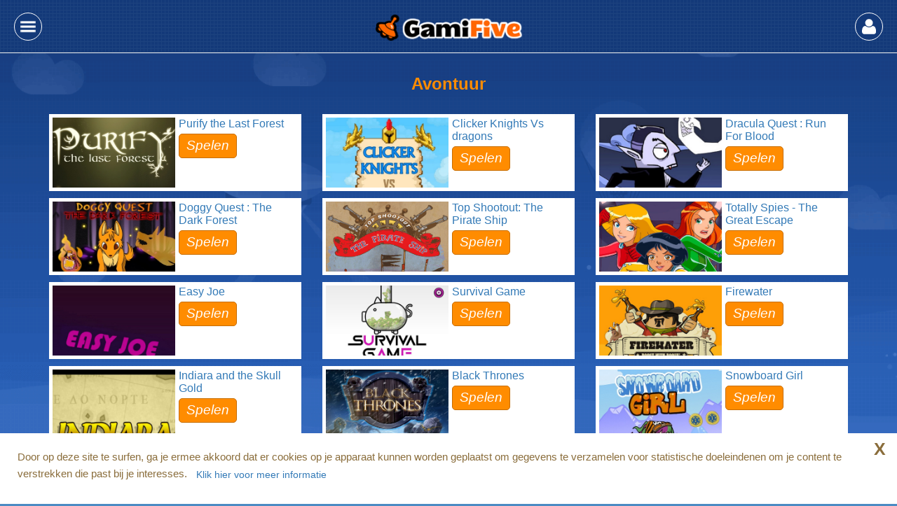

--- FILE ---
content_type: text/html; charset=UTF-8
request_url: http://www.gamifive.be/category-page?idCampaign=4361&idRubric=98401
body_size: 9424
content:
<!DOCTYPE html>
<html lang="">
<head>
    <meta charset="utf-8">
            <script type="text/javascript">
            window.gdprAppliesGlobally=false;(function(){(function(e,r){var t=document.createElement("link");t.rel="preconnect";
                t.as="script";var n=document.createElement("link");n.rel="dns-prefetch";n.as="script";
                var i=document.createElement("link");i.rel="preload";i.as="script";var o=document.createElement("script");
                o.id="spcloader";o.type="text/javascript";o["async"]=true;o.charset="utf-8";
                var a="https://sdk.privacy-center.org/"+e+"/loader.js?target_type=notice&target="+r;
                if(window.didomiConfig&&window.didomiConfig.user){var c=window.didomiConfig.user;var s=c.country;var d=c.region;
                    if(s){a=a+"&country="+s;if(d){a=a+"&region="+d}}}t.href="https://sdk.privacy-center.org/";n.href="https://sdk.privacy-center.org/";
                i.href=a;o.src=a;var p=document.getElementsByTagName("script")[0];p.parentNode.insertBefore(t,p);p.parentNode.insertBefore(n,p);
                p.parentNode.insertBefore(i,p);p.parentNode.insertBefore(o,p)})("997a47aa-b384-4386-ad9c-16910dff5088","rVC3Jw7w")})();
        </script>
        <script type="application/javascript">var dataLayer = []; var userId = '';</script>
                    <script>
                                        dataLayer.push({"userStatus":"unsubscribed","header_x_requested_with":"","sid":"","kind_of_page":"servicepage"});
                            
            //Request data
            var request = {'idCampaign':'4361','idRubric':'98401','action':'category\x2Dpage'};

                    </script>
    
                        <!-- Google Tag Manager -->
<script>
    (function (w, d, s, l, i) {
        w[l] = w[l] || [];
        w[l].push({'gtm.start': new Date().getTime(), event: 'gtm.js'});
        var f = d.getElementsByTagName(s)[0],
            j = d.createElement(s),
            dl = l != 'dataLayer' ? '&l=' + l : '';
        j.async = true;
        j.src = 'https://www.googletagmanager.com/gtm.js?id=' + i + dl;
        f.parentNode.insertBefore(j, f);
    })(window, document, 'script', 'dataLayer', 'GTM-PP3KQKT');
</script>
<!-- End Google Tag Manager -->
                                
    <meta http-equiv="X-UA-Compatible" content="IE=edge">
    <meta name="viewport" content="width=device-width, initial-scale=1">

    <title>Category page</title>

    
        
    
                <link rel="stylesheet" href="https://cdn.jsdelivr.net/npm/bootstrap@3.4.1/dist/css/bootstrap.min.css">
        <script>
            function cssLoaded(href) {
                var cssFound = false;
                for (var i = 0; i < document.styleSheets.length; i++) {
                    var sheet = document.styleSheets[i];
                    if (sheet['href'] == href) {
                        cssFound = true;
                    }
                }
                return cssFound;
            }

            function cssAppend(link) {
                var l = document.createElement('link');
                l.rel = 'stylesheet';
                l.href = link;
                document.getElementsByTagName('head')[0].appendChild(l);
            }
            if (!cssLoaded('https://cdn.jsdelivr.net/npm/bootstrap@3.4.1/dist/css/bootstrap.min.css')) {
                cssAppend('//www.gamifive.be/resources/vendors/bower_components/bootstrap/dist/css/bootstrap.min.css');
            }
        </script>
        
    <link rel="stylesheet"
          href="//www.gamifive.be/css/all-bootstrap.min.css?_ts=1733301179">

    <!--Themeroller-->
                <link rel="stylesheet" href="//www.gamifive.be/themerollers/3511.min.css?_ts=58078d3f1c248558850b5a71d6dc811b"/>
        
                <link rel="apple-touch-icon" sizes="120x120" href="//www.gamifive.be/siteicons/apple-touch-icon-retina-5306-precomposed.png?_ts=1733301179">
        <link rel="apple-touch-icon" sizes="114x114" href="//www.gamifive.be/siteicons/apple-touch-icon-retina-5306-precomposed.png?_ts=1733301179">
                <link rel="apple-touch-icon" sizes="180x180" href="//www.gamifive.be/siteicons/apple-touch-icon-retina-plus-5306-precomposed.png?_ts=1733301179">
                <link rel="apple-touch-icon" href="//www.gamifive.be/siteicons/apple-touch-icon-5306-precomposed.png?_ts=1733301179">
                <link rel="shortcut icon" type="image/x-icon" href="//www.gamifive.be/favicon.ico?_ts=1733301179">
                <meta name="apple-mobile-web-app-capable" content="yes">

            <!-- iPhone Xs Max, 11 Pro Max (1242px x 2688px) -->
        <link rel="apple-touch-startup-image"
              media="(device-width: 414px) and (device-height: 896px) and (-webkit-device-pixel-ratio: 3)"
              href="/siteicons/iPhone_XsMax_11ProMax-5306.png?_ts=1733301179">
                <!-- iPhone Xr (828px x 1792px) -->
        <link rel="apple-touch-startup-image"
              media="(device-width: 414px) and (device-height: 896px) and (-webkit-device-pixel-ratio: 2)"
              href="/siteicons/iPhone_Xr-5306.png?_ts=1733301179">
                <!-- iPhone X, Xs, 11 Pro (1125px x 2436px) -->
        <link rel="apple-touch-startup-image"
              media="(device-width: 375px) and (device-height: 812px) and (-webkit-device-pixel-ratio: 3)"
              href="/siteicons/iPhone_X_Xs_11Pro-5306.png?_ts=1733301179">
                <!-- iPhone 8 Plus, 7 Plus, 6s Plus, 6 Plus (1242px x 2208px) -->
        <link rel="apple-touch-startup-image"
              media="(device-width: 414px) and (device-height: 736px) and (-webkit-device-pixel-ratio: 3)"
              href="/siteicons/iPhone_8Plus_7Plus_6sPlus_6Plus-5306.png?_ts=1733301179">
                <!-- iPhone 8, 7, 6s, 6 (750px x 1334px) -->
        <link rel="apple-touch-startup-image"
              media="(device-width: 375px) and (device-height: 667px) and (-webkit-device-pixel-ratio: 2)"
              href="/siteicons/iPhone_8_7_6s_6-5306.png?_ts=1733301179">
                <!-- iPhone 5, 5s, SE (640px x 1136px) -->
        <link rel="apple-touch-startup-image"
              media="(device-width: 320px) and (device-height: 568px) and (-webkit-device-pixel-ratio: 2)"
              href="/siteicons/iPhone_5_5s_SE-5306.png?_ts=1733301179">
                <!-- iPad Pro 12.9" (2048px x 2732px) -->
        <link rel="apple-touch-startup-image"
              media="(device-width: 1024px) and (device-height: 1366px) and (-webkit-device-pixel-ratio: 2)"
              href="/siteicons/12_9_iPad_Pro-5306.png?_ts=1733301179">
                <!-- iPad Pro 11” (1668px x 2388px) -->
        <link rel="apple-touch-startup-image"
              media="(device-width: 834px) and (device-height: 1194px) and (-webkit-device-pixel-ratio: 2)"
              href="/siteicons/11_iPad_Pro-5306.png?_ts=1733301179">
                <!-- iPad Pro 10.5" (1668px x 2224px) -->
        <link rel="apple-touch-startup-image"
              media="(device-width: 834px) and (device-height: 1112px) and (-webkit-device-pixel-ratio: 2)"
              href="/siteicons/10_5_iPad_Pro-5306.png?_ts=1733301179">
                <!-- iPad Mini, Air (1536px x 2048px) -->
        <link rel="apple-touch-startup-image"
              media="(device-width: 768px) and (device-height: 1024px) and (-webkit-device-pixel-ratio: 2)"
              href="/siteicons/iPad_Mini_Air-5306.png?_ts=1733301179">
    
                
    <meta name="csrf-param" content="SB_CSRF_TOKEN" />
<meta name="csrf-token" content="TFFEQ19zTmlsdFRiOV9NTXdETmJaeTQ2UHJtTU05d3jxO3X7N9-F8ihdIrcNgXeUjBcMy7EnUz1ZBPW7LN5JuA==" />
<style type="text/css">
/*<![CDATA[*/
.cookie-banner {
    position: fixed;
    z-index: 1001;
    left: 0;
    right: 0;
    bottom: 0;
    padding: 10px;
    text-align: center;
    text-shadow: none;
    background: #fff;
}

/*]]>*/
</style>


        
        <link rel="manifest" type="application/x-web-app-manifest+json"
          href="//www.gamifive.be/manifest-NTMwNi1wYXRoLS8vd3d3LmdhbWlmaXZlLmJlLw?_ts=1733301179">
                <style>
            .FG_Rubrics_grid.left > div{text-align:left}.FG_Rubrics_grid.center > div{text-align:center}.FG_Rubrics_grid.right > div{text-align:right}.page_left{float:left}.page_right{float:right}.clear{clear:both}.FGRubricGrid{display:table;width:100%}.FGRubricGridRow{display:table-row}.FGRubricItem{display:table-cell}.FGRubricGrid.FGRubricGrid1Col .FGRubricItem{width:100%}.FGRubricGrid.FGRubricGrid2Col .FGRubricItem{width:50%}.FGRubricGrid.FGRubricGrid3Col .FGRubricItem{width:33.3%}.FGRubricGrid.FGRubricGrid4Col .FGRubricItem{width:25%}.FGRubricGrid.FGRubricGrid5Col .FGRubricItem{width:20%}.FG_Contents_grid.left > div{text-align:left}.FG_Contents_grid.center > div{text-align:center}.FG_Contents_grid.right > div{text-align:right}.FG_Contents_display{display:inline-block;white-space:normal;vertical-align:middle}.FG_Contents_display._1_blocks{width:100%}.FG_Contents_display._2_blocks{width:50%}.FG_Contents_display._3_blocks{width:33%}.FG_Contents_display.left{text-align:left}.FG_Contents_display.center{text-align:center}.FG_Contents_display.right{text-align:right}.FG_Contents_display .FG_Contents_display_OnRollover{display:none}.FG_Contents_display:hover .FG_Contents_display_OnRollover{display:block}.FG_Contents_posRelative{position:relative;float:none;display:inline-block}.FG_Content_previewRollover,.FG_Content_rolloverOnClick{position:relative;display:inline-block}.FG_Content_previewRollover_div{position:absolute;top:0;width:100%;height:100%;display:none}.FG_Content_previewRollover_div table{border:0;width:100%;height:100%}.FG_Content_previewRollover:hover .FG_Content_previewRollover_div{display:block}.FG_Content_rolloverOnClick .FG_Contents_rolloverOnClickBtn,.FG_Content_rolloverOnClick .FG_Content_previewRollover_div .FG_Contents_rolloverOnClickBtn{position:absolute;top:5px;right:5px;cursor:pointer}.FG_Content_rolloverOnClick.open .FG_Content_previewRollover_div{display:block}.FG_Contents_addCart{cursor:pointer;display:inline}div.FG_Contents_PreWatch{cursor:pointer;display:inline}div.FG_Contents_addPlaylist{cursor:pointer;display:inline}div.FG_Contents_addWishlist{cursor:pointer;display:inline}.FG_Contents_addCart img.FG_Contents_addCartImg{display:inline}.FG_Contents_addCart img.FG_Contents_addCartImgHOver{display:none}.FG_Contents_addCart:hover img.FG_Contents_addCartImg{display:none}.FG_Contents_addCart:hover img.FG_Contents_addCartImgHOver{display:inline}.carousel-flexslider.flexslider img.FG_Contents_rolloverOnClickBtn,.carousel-flexslider.flexslider .FG_Content_previewRollover_div img.FG_Contents_addCartImg,.carousel-flexslider.flexslider .FG_Content_previewRollover_div img.FG_Contents_addCartImgHOver,.carousel-flexslider.flexslider .FG_Content_previewRollover_div img.FG_Contents_PreWatch,.carousel-flexslider.flexslider .FG_Content_previewRollover_div img.FG_Contents_addPlaylist{width:auto;display:initial ! important}.carousel-flexslider.flexslider .FG_Content_previewRollover_div img.FG_Contents_addWishlist{width:auto;display:initial ! important}.carousel-flexslider.flexslider .FG_Contents_addCart img.FG_Contents_addCartImg{display:inline !important}.carousel-flexslider.flexslider .FG_Contents_addCart img.FG_Contents_addCartImgHOver{display:none !important}.carousel-flexslider.flexslider .FG_Contents_addCart:hover img.FG_Contents_addCartImg{display:none !important}.carousel-flexslider.flexslider .FG_Contents_addCart:hover img.FG_Contents_addCartImgHOver{display:inline !important}.FG_Contents_PreWatch{cursor:pointer}.FG_Contents_addPlaylist{cursor:pointer}.FG_Contents_addWishlist{cursor:pointer}.page_left{float:left}.page_right{float:right}.clear{clear:both}.ui-block-f,.ui-block-g,.ui-block-h,.ui-block-i,.ui-block-j,.ui-block-k,.ui-block-l{overflow:hidden;margin:0;padding:0;border:0;float:left;min-height:1px;-webkit-box-sizing:border-box;-moz-box-sizing:border-box;box-sizing:border-box}.ui-grid-e,.ui-grid-f,.ui-grid-g,.ui-grid-h,.ui-grid-i,.ui-grid-j,.ui-grid-k{overflow:hidden}.ui-grid-e>.ui-block-a,.ui-grid-e>.ui-block-b,.ui-grid-e>.ui-block-c,.ui-grid-e>.ui-block-d,.ui-grid-e>.ui-block-e,.ui-grid-e>.ui-block-f{width:16.667%}.ui-grid-f>.ui-block-a,.ui-grid-f>.ui-block-b,.ui-grid-f>.ui-block-c,.ui-grid-f>.ui-block-d,.ui-grid-f>.ui-block-e,.ui-grid-f>.ui-block-f,.ui-grid-f>.ui-block-g{width:14.286%}.ui-grid-g>.ui-block-a,.ui-grid-g>.ui-block-b,.ui-grid-g>.ui-block-c,.ui-grid-g>.ui-block-d,.ui-grid-g>.ui-block-e,.ui-grid-g>.ui-block-f,.ui-grid-g>.ui-block-g,.ui-grid-g>.ui-block-h{width:12.5%}.ui-grid-h>.ui-block-a,.ui-grid-h>.ui-block-b,.ui-grid-h>.ui-block-c,.ui-grid-h>.ui-block-d,.ui-grid-h>.ui-block-e,.ui-grid-h>.ui-block-f,.ui-grid-h>.ui-block-g,.ui-grid-h>.ui-block-h,.ui-grid-h>.ui-block-i{width:11.111%}.ui-grid-i>.ui-block-a,.ui-grid-i>.ui-block-b,.ui-grid-i>.ui-block-c,.ui-grid-i>.ui-block-d,.ui-grid-i>.ui-block-e,.ui-grid-i>.ui-block-f,.ui-grid-i>.ui-block-g,.ui-grid-i>.ui-block-h,.ui-grid-i>.ui-block-i,.ui-grid-i>.ui-block-j{width:10%}.ui-grid-j>.ui-block-a,.ui-grid-j>.ui-block-b,.ui-grid-j>.ui-block-c,.ui-grid-j>.ui-block-d,.ui-grid-j>.ui-block-e,.ui-grid-j>.ui-block-f,.ui-grid-j>.ui-block-g,.ui-grid-j>.ui-block-h,.ui-grid-j>.ui-block-i,.ui-grid-j>.ui-block-j,.ui-grid-j>.ui-block-k{width:9.09%}.ui-grid-k>.ui-block-a,.ui-grid-k>.ui-block-b,.ui-grid-k>.ui-block-c,.ui-grid-k>.ui-block-d,.ui-grid-k>.ui-block-e,.ui-grid-k>.ui-block-f,.ui-grid-k>.ui-block-g,.ui-grid-k>.ui-block-h,.ui-grid-k>.ui-block-i,.ui-grid-k>.ui-block-j,.ui-grid-k>.ui-block-k,.ui-grid-k>.ui-block-l{width:8.333%}        </style>
            <link rel="stylesheet"
              href="//www.gamifive.be/css/custom_style.min.css?_ts=1733301179">
        
    <!-- HTML5 shim and Respond.js for IE8 support of HTML5 elements and media queries -->
    <!-- WARNING: Respond.js doesn't work if you view the page via file:// -->
    <!--[if lt IE 9]>
    <script src="//oss.maxcdn.com/html5shiv/3.7.2/html5shiv.min.js"></script>
    <script src="//oss.maxcdn.com/respond/1.4.2/respond.min.js"></script>
    <![endif]-->

                <meta name="theme-color" content="#306397"/>
        <meta name="apple-mobile-web-app-status-bar-style" content="#306397"/>
                <script type="text/dve-monitoring">MONITORING_WEB</script>
        </head>
<body class="ui-nosvg          "
        >

                                    <!-- Google Tag Manager (noscript) -->
<noscript>
    <iframe src="https://www.googletagmanager.com/ns.html?id=GTM-PP3KQKT"
            title="GTM"
            height="0" width="0" style="display: none; visibility: hidden"></iframe>
</noscript>
<!-- End Google Tag Manager (noscript) -->
                                                


<header class="header-gamifive style18810 sticky-header page-header"><div class="container" style="text-align:left;"><a class=" not-styled" href="/home"><h1>prova</h1></a><a data-iconpos="notext" class="btn btn-primary left-header-btn openPanel" data-icon="bars" role="button" data-panel="MenuPanel" href="#"></a><a data-iconpos="notext" class="btn btn-primary right-header-btn" data-icon="user" role="button" href="/settings-page"></a></div></header><div class="ui-content initial-page container" data-role="content"><div><div class="title-rubric-page" ><ul class="FG_Rubric_List list-group items-list12011654" data-popupValidation="12011654" data-loading-text="&lt;small&gt;Loading...&lt;/small&gt;" data-area-id="12011654"><li class="fgRub_98401 list-group-item list-group-item-link" data-cty="be" data-lng="nl" data-campaign-id="4361" data-rub-id="98401" data-label="Avontuur" data-active="true"><a class="list-group-item" data-ajax="false"><div class="row"><div class="col-sm-12"><span class="list-group-header">Avontuur</span></div></div></a></li><div class="list-navigation pagination12011654"></div></ul></div><div class="list-item" ><div class="ajaxReload ajax-content"><div class="row FG_Contents_grid left" data-popupValidation="12011653" ><div class="col-xs-4 col-sm-4 col-md-4 col-lg-4 "><div class="FG_Contents_display _1_blocks bloc-change1 left area12011653" data-cty="be" data-lng="nl" data-idcampaign="4361" data-contentid="2974533" data-itemid="" data-content-short-label="Purify the Last Forest" data-content-rub-ids="98401" data-typecontent="" data-popupValidation="12011653" data-area="12011653" data-position="1" data-price="0.00" data-credit="" data-list-name="" data-editor="0" data-theme="Avontuur" data-licenseid="863" data-license="SANS LICENCE" data-providerid="225" data-provider="PLAYTOUCH" data-rubname="Adventure"><div class="content_preview" style="display:inline;"  ><a data-ajax="false" target="_self" class="fg_content_link" href="http://www.gamifive.be/zoom-page?idCampaign=4361&amp;idRubric=98401&amp;idContent=2974533"><img class="FG_Contents_posRelative  lazyload" style="width: 100% !important;" title="Purify the Last Forest" loading="lazy" data-src="/plugindata/nl.gamifive.be/FG_Contents/images/https_x_1xwarehouse.galaxydve.com/content/2974533/2974533_3xcover_3xportrait-3-4.400-10-a933066d286edb4c787a27b90b620088.jpg?_ts=1718795174" src="[data-uri]" alt="Purify the Last Forest" /></a></div><br class="clear"><div class="content_longTitle" style="display:inline-block"><a data-ajax="false" target="_self" class="fg_content_link" href="http://www.gamifive.be/zoom-page?idCampaign=4361&amp;idRubric=98401&amp;idContent=2974533">Purify the Last Forest</a></div><br class="clear"><h3 class="content_freeText" style="display:inline-block"><a data-ajax="false" target="_self" class="fg_content_link" href="http://www.gamifive.be/zoom-page?idCampaign=4361&amp;idRubric=98401&amp;idContent=2974533">Spelen</a></h3></div></div><div class="col-xs-4 col-sm-4 col-md-4 col-lg-4 "><div class="FG_Contents_display _1_blocks bloc-change1 left area12011653" data-cty="be" data-lng="nl" data-idcampaign="4361" data-contentid="4169162" data-itemid="" data-content-short-label="Clicker Knights Vs dragons" data-content-rub-ids="98401" data-typecontent="" data-popupValidation="12011653" data-area="12011653" data-position="2" data-price="0.00" data-credit="" data-list-name="" data-editor="0" data-theme="Avontuur" data-licenseid="863" data-license="SANS LICENCE" data-providerid="225" data-provider="PLAYTOUCH" data-rubname="Adventure"><div class="content_preview" style="display:inline;"  ><a data-ajax="false" target="_self" class="fg_content_link" href="http://www.gamifive.be/zoom-page?idCampaign=4361&amp;idRubric=98401&amp;idContent=4169162"><img class="FG_Contents_posRelative  lazyload" style="width: 100% !important;" title="Clicker Knights Vs dragons" loading="lazy" data-src="/plugindata/nl.gamifive.be/FG_Contents/images/https_x_1xwarehouse.galaxydve.com/content/4169162/4169162_3xcover_3xportrait-3-4.400-10-7330bf067acd18b42d5bbeb3dc8b03d5.jpg?_ts=1718449574" src="[data-uri]" alt="Clicker Knights Vs dragons" /></a></div><br class="clear"><div class="content_longTitle" style="display:inline-block"><a data-ajax="false" target="_self" class="fg_content_link" href="http://www.gamifive.be/zoom-page?idCampaign=4361&amp;idRubric=98401&amp;idContent=4169162">Clicker Knights Vs dragons</a></div><br class="clear"><h3 class="content_freeText" style="display:inline-block"><a data-ajax="false" target="_self" class="fg_content_link" href="http://www.gamifive.be/zoom-page?idCampaign=4361&amp;idRubric=98401&amp;idContent=4169162">Spelen</a></h3></div></div><div class="col-xs-4 col-sm-4 col-md-4 col-lg-4 "><div class="FG_Contents_display _1_blocks bloc-change1 left area12011653" data-cty="be" data-lng="nl" data-idcampaign="4361" data-contentid="3362212" data-itemid="" data-content-short-label="Dracula Quest : Run For Blood" data-content-rub-ids="98401" data-typecontent="" data-popupValidation="12011653" data-area="12011653" data-position="3" data-price="0.00" data-credit="" data-list-name="" data-editor="0" data-theme="Avontuur" data-licenseid="863" data-license="SANS LICENCE" data-providerid="225" data-provider="PLAYTOUCH" data-rubname="Adventure"><div class="content_preview" style="display:inline;"  ><a data-ajax="false" target="_self" class="fg_content_link" href="http://www.gamifive.be/zoom-page?idCampaign=4361&amp;idRubric=98401&amp;idContent=3362212"><img class="FG_Contents_posRelative  lazyload" style="width: 100% !important;" title="Dracula Quest : Run For Blood" loading="lazy" data-src="/plugindata/nl.gamifive.be/FG_Contents/images/https_x_1xwarehouse.galaxydve.com/content/3362212/3362212_3xcover_3xportrait-3-4.400-10-30547ec320daf27d3aa532dcc0a3b9cb.jpg?_ts=1714820714" src="[data-uri]" alt="Dracula Quest : Run For Blood" /></a></div><br class="clear"><div class="content_longTitle" style="display:inline-block"><a data-ajax="false" target="_self" class="fg_content_link" href="http://www.gamifive.be/zoom-page?idCampaign=4361&amp;idRubric=98401&amp;idContent=3362212">Dracula Quest : Run For Blood</a></div><br class="clear"><h3 class="content_freeText" style="display:inline-block"><a data-ajax="false" target="_self" class="fg_content_link" href="http://www.gamifive.be/zoom-page?idCampaign=4361&amp;idRubric=98401&amp;idContent=3362212">Spelen</a></h3></div></div></div><div class="row FG_Contents_grid left" data-popupValidation="12011653" ><div class="col-xs-4 col-sm-4 col-md-4 col-lg-4 "><div class="FG_Contents_display _1_blocks bloc-change1 left area12011653" data-cty="be" data-lng="nl" data-idcampaign="4361" data-contentid="4914414" data-itemid="" data-content-short-label="Doggy Quest : The Dark Forest" data-content-rub-ids="98401" data-typecontent="" data-popupValidation="12011653" data-area="12011653" data-position="4" data-price="0.00" data-credit="" data-list-name="" data-editor="0" data-theme="Arcade" data-licenseid="863" data-license="SANS LICENCE" data-providerid="225" data-provider="PLAYTOUCH" data-rubname="Adventure"><div class="content_preview" style="display:inline;"  ><a data-ajax="false" target="_self" class="fg_content_link" href="http://www.gamifive.be/zoom-page?idCampaign=4361&amp;idRubric=98401&amp;idContent=4914414"><img class="FG_Contents_posRelative  lazyload" style="width: 100% !important;" title="Doggy Quest : The Dark Forest" loading="lazy" data-src="/plugindata/nl.gamifive.be/FG_Contents/images/https_x_1xwarehouse.galaxydve.com/content/4914414/4914414_3xcover_3xportrait-3-4.400-10-de52c66df62e2239bc9a4d7d64ec4383.jpg?_ts=1712901893" src="[data-uri]" alt="Doggy Quest : The Dark Forest" /></a></div><br class="clear"><div class="content_longTitle" style="display:inline-block"><a data-ajax="false" target="_self" class="fg_content_link" href="http://www.gamifive.be/zoom-page?idCampaign=4361&amp;idRubric=98401&amp;idContent=4914414">Doggy Quest : The Dark Forest</a></div><br class="clear"><h3 class="content_freeText" style="display:inline-block"><a data-ajax="false" target="_self" class="fg_content_link" href="http://www.gamifive.be/zoom-page?idCampaign=4361&amp;idRubric=98401&amp;idContent=4914414">Spelen</a></h3></div></div><div class="col-xs-4 col-sm-4 col-md-4 col-lg-4 "><div class="FG_Contents_display _1_blocks bloc-change1 left area12011653" data-cty="be" data-lng="nl" data-idcampaign="4361" data-contentid="6505496" data-itemid="" data-content-short-label="Top Shootout: The Pirate Ship" data-content-rub-ids="98401" data-typecontent="" data-popupValidation="12011653" data-area="12011653" data-position="5" data-price="0.00" data-credit="" data-list-name="" data-editor="0" data-theme="Avontuur" data-licenseid="1983" data-license="SANS LICENCE" data-providerid="436" data-provider="DMOBILELAB" data-rubname="Adventure"><div class="content_preview" style="display:inline;"  ><a data-ajax="false" target="_self" class="fg_content_link" href="http://www.gamifive.be/zoom-page?idCampaign=4361&amp;idRubric=98401&amp;idContent=6505496"><img class="FG_Contents_posRelative  lazyload" style="width: 100% !important;" title="Top Shootout: The Pirate Ship" loading="lazy" data-src="/plugindata/nl.gamifive.be/FG_Contents/images/https_x_1xwarehouse.galaxydve.com/content/6505496/6505496_3xcover_3xportrait-3-4.400-10-a119c8523fd61c3cee515bfc54622c46.jpg?_ts=1712225049" src="[data-uri]" alt="Top Shootout: The Pirate Ship" /></a></div><br class="clear"><div class="content_longTitle" style="display:inline-block"><a data-ajax="false" target="_self" class="fg_content_link" href="http://www.gamifive.be/zoom-page?idCampaign=4361&amp;idRubric=98401&amp;idContent=6505496">Top Shootout: The Pirate Ship</a></div><br class="clear"><h3 class="content_freeText" style="display:inline-block"><a data-ajax="false" target="_self" class="fg_content_link" href="http://www.gamifive.be/zoom-page?idCampaign=4361&amp;idRubric=98401&amp;idContent=6505496">Spelen</a></h3></div></div><div class="col-xs-4 col-sm-4 col-md-4 col-lg-4 "><div class="FG_Contents_display _1_blocks bloc-change1 left area12011653" data-cty="be" data-lng="nl" data-idcampaign="4361" data-contentid="4153001" data-itemid="" data-content-short-label="Totally Spies - The Great Escape" data-content-rub-ids="98401" data-typecontent="" data-popupValidation="12011653" data-area="12011653" data-position="6" data-price="0.00" data-credit="" data-list-name="" data-editor="0" data-theme="Avontuur" data-licenseid="1983" data-license="SANS LICENCE" data-providerid="436" data-provider="DMOBILELAB" data-rubname="Adventure"><div class="content_preview" style="display:inline;"  ><a data-ajax="false" target="_self" class="fg_content_link" href="http://www.gamifive.be/zoom-page?idCampaign=4361&amp;idRubric=98401&amp;idContent=4153001"><img class="FG_Contents_posRelative  lazyload" style="width: 100% !important;" title="Totally Spies - The Great Escape" loading="lazy" data-src="/plugindata/nl.gamifive.be/FG_Contents/images/https_x_1xwarehouse.galaxydve.com/content/4153001/4153001_3xcover_3xportrait-3-4.400-10-f43fc2917b3e23d1303e7f96e75c48fd.jpg?_ts=1712901892" src="[data-uri]" alt="Totally Spies - The Great Escape" /></a></div><br class="clear"><div class="content_longTitle" style="display:inline-block"><a data-ajax="false" target="_self" class="fg_content_link" href="http://www.gamifive.be/zoom-page?idCampaign=4361&amp;idRubric=98401&amp;idContent=4153001">Totally Spies - The Great Escape</a></div><br class="clear"><h3 class="content_freeText" style="display:inline-block"><a data-ajax="false" target="_self" class="fg_content_link" href="http://www.gamifive.be/zoom-page?idCampaign=4361&amp;idRubric=98401&amp;idContent=4153001">Spelen</a></h3></div></div></div><div class="row FG_Contents_grid left" data-popupValidation="12011653" ><div class="col-xs-4 col-sm-4 col-md-4 col-lg-4 "><div class="FG_Contents_display _1_blocks bloc-change1 left area12011653" data-cty="be" data-lng="nl" data-idcampaign="4361" data-contentid="4466270" data-itemid="" data-content-short-label="Easy Joe" data-content-rub-ids="98401" data-typecontent="" data-popupValidation="12011653" data-area="12011653" data-position="7" data-price="0.00" data-credit="" data-list-name="" data-editor="0" data-theme="Avontuur" data-licenseid="1983" data-license="SANS LICENCE" data-providerid="436" data-provider="DMOBILELAB" data-rubname="Adventure"><div class="content_preview" style="display:inline;"  ><a data-ajax="false" target="_self" class="fg_content_link" href="http://www.gamifive.be/zoom-page?idCampaign=4361&amp;idRubric=98401&amp;idContent=4466270"><img class="FG_Contents_posRelative  lazyload" style="width: 100% !important;" title="Easy Joe" loading="lazy" data-src="/plugindata/nl.gamifive.be/FG_Contents/images/https_x_1xwarehouse.galaxydve.com/content/4466270/4466270_3xcover_3xportrait-3-4.400-10-f43fc2917b3e23d1303e7f96e75c48fd.jpg?_ts=1712901892" src="[data-uri]" alt="Easy Joe" /></a></div><br class="clear"><div class="content_longTitle" style="display:inline-block"><a data-ajax="false" target="_self" class="fg_content_link" href="http://www.gamifive.be/zoom-page?idCampaign=4361&amp;idRubric=98401&amp;idContent=4466270">Easy Joe</a></div><br class="clear"><h3 class="content_freeText" style="display:inline-block"><a data-ajax="false" target="_self" class="fg_content_link" href="http://www.gamifive.be/zoom-page?idCampaign=4361&amp;idRubric=98401&amp;idContent=4466270">Spelen</a></h3></div></div><div class="col-xs-4 col-sm-4 col-md-4 col-lg-4 "><div class="FG_Contents_display _1_blocks bloc-change1 left area12011653" data-cty="be" data-lng="nl" data-idcampaign="4361" data-contentid="5991026" data-itemid="" data-content-short-label="Survival Game" data-content-rub-ids="98401" data-typecontent="" data-popupValidation="12011653" data-area="12011653" data-position="8" data-price="0.00" data-credit="" data-list-name="" data-editor="0" data-theme="Avontuur" data-licenseid="1983" data-license="SANS LICENCE" data-providerid="436" data-provider="DMOBILELAB" data-rubname="Adventure"><div class="content_preview" style="display:inline;"  ><a data-ajax="false" target="_self" class="fg_content_link" href="http://www.gamifive.be/zoom-page?idCampaign=4361&amp;idRubric=98401&amp;idContent=5991026"><img class="FG_Contents_posRelative  lazyload" style="width: 100% !important;" title="Survival Game" loading="lazy" data-src="/plugindata/nl.gamifive.be/FG_Contents/images/https_x_1xwarehouse.galaxydve.com/content/5991026/5991026_3xcover_3xportrait-3-4.400-10-de52c66df62e2239bc9a4d7d64ec4383.jpg?_ts=1712901893" src="[data-uri]" alt="Survival Game" /></a></div><br class="clear"><div class="content_longTitle" style="display:inline-block"><a data-ajax="false" target="_self" class="fg_content_link" href="http://www.gamifive.be/zoom-page?idCampaign=4361&amp;idRubric=98401&amp;idContent=5991026">Survival Game</a></div><br class="clear"><h3 class="content_freeText" style="display:inline-block"><a data-ajax="false" target="_self" class="fg_content_link" href="http://www.gamifive.be/zoom-page?idCampaign=4361&amp;idRubric=98401&amp;idContent=5991026">Spelen</a></h3></div></div><div class="col-xs-4 col-sm-4 col-md-4 col-lg-4 "><div class="FG_Contents_display _1_blocks bloc-change1 left area12011653" data-cty="be" data-lng="nl" data-idcampaign="4361" data-contentid="2976406" data-itemid="" data-content-short-label="Firewater" data-content-rub-ids="98401" data-typecontent="" data-popupValidation="12011653" data-area="12011653" data-position="9" data-price="0.00" data-credit="" data-list-name="" data-editor="0" data-theme="Avontuur" data-licenseid="1983" data-license="SANS LICENCE" data-providerid="436" data-provider="DMOBILELAB" data-rubname="Adventure"><div class="content_preview" style="display:inline;"  ><a data-ajax="false" target="_self" class="fg_content_link" href="http://www.gamifive.be/zoom-page?idCampaign=4361&amp;idRubric=98401&amp;idContent=2976406"><img class="FG_Contents_posRelative  lazyload" style="width: 100% !important;" title="Firewater" loading="lazy" data-src="/plugindata/nl.gamifive.be/FG_Contents/images/https_x_1xwarehouse.galaxydve.com/content/2976406/2976406_3xcover_3xportrait-3-4.400-10-9abe7b0e31c90bba3a9ed4bb65e1728a.jpg?_ts=1710493393" src="[data-uri]" alt="Firewater" /></a></div><br class="clear"><div class="content_longTitle" style="display:inline-block"><a data-ajax="false" target="_self" class="fg_content_link" href="http://www.gamifive.be/zoom-page?idCampaign=4361&amp;idRubric=98401&amp;idContent=2976406">Firewater</a></div><br class="clear"><h3 class="content_freeText" style="display:inline-block"><a data-ajax="false" target="_self" class="fg_content_link" href="http://www.gamifive.be/zoom-page?idCampaign=4361&amp;idRubric=98401&amp;idContent=2976406">Spelen</a></h3></div></div></div><div class="row FG_Contents_grid left" data-popupValidation="12011653" ><div class="col-xs-4 col-sm-4 col-md-4 col-lg-4 "><div class="FG_Contents_display _1_blocks bloc-change1 left area12011653" data-cty="be" data-lng="nl" data-idcampaign="4361" data-contentid="5225774" data-itemid="" data-content-short-label="Indiara and the Skull Gold" data-content-rub-ids="98401" data-typecontent="" data-popupValidation="12011653" data-area="12011653" data-position="10" data-price="0.00" data-credit="" data-list-name="" data-editor="0" data-theme="Avontuur" data-licenseid="1983" data-license="SANS LICENCE" data-providerid="436" data-provider="DMOBILELAB" data-rubname="Adventure"><div class="content_preview" style="display:inline;"  ><a data-ajax="false" target="_self" class="fg_content_link" href="http://www.gamifive.be/zoom-page?idCampaign=4361&amp;idRubric=98401&amp;idContent=5225774"><img class="FG_Contents_posRelative  lazyload" style="width: 100% !important;" title="Indiara and the Skull Gold" loading="lazy" data-src="/plugindata/nl.gamifive.be/FG_Contents/images/https_x_1xwarehouse.galaxydve.com/content/5225774/5225774_3xcover_3xportrait-3-4.400-10-a119c8523fd61c3cee515bfc54622c46.jpg?_ts=1712225049" src="[data-uri]" alt="Indiara and the Skull Gold" /></a></div><br class="clear"><div class="content_longTitle" style="display:inline-block"><a data-ajax="false" target="_self" class="fg_content_link" href="http://www.gamifive.be/zoom-page?idCampaign=4361&amp;idRubric=98401&amp;idContent=5225774">Indiara and the Skull Gold</a></div><br class="clear"><h3 class="content_freeText" style="display:inline-block"><a data-ajax="false" target="_self" class="fg_content_link" href="http://www.gamifive.be/zoom-page?idCampaign=4361&amp;idRubric=98401&amp;idContent=5225774">Spelen</a></h3></div></div><div class="col-xs-4 col-sm-4 col-md-4 col-lg-4 "><div class="FG_Contents_display _1_blocks bloc-change1 left area12011653" data-cty="be" data-lng="nl" data-idcampaign="4361" data-contentid="1368563" data-itemid="" data-content-short-label="Black Thrones" data-content-rub-ids="98401" data-typecontent="" data-popupValidation="12011653" data-area="12011653" data-position="11" data-price="0.00" data-credit="" data-list-name="" data-editor="0" data-theme="Avontuur" data-licenseid="2080" data-license="SANS LICENCE" data-providerid="465" data-provider="INLOGIC SOFTWARE" data-rubname="Adventure"><div class="content_preview" style="display:inline;"  ><a data-ajax="false" target="_self" class="fg_content_link" href="http://www.gamifive.be/zoom-page?idCampaign=4361&amp;idRubric=98401&amp;idContent=1368563"><img class="FG_Contents_posRelative  lazyload" style="width: 100% !important;" title="Black Thrones" loading="lazy" data-src="/plugindata/nl.gamifive.be/FG_Contents/images/https_x_1xwarehouse.galaxydve.com/content/1368563/1368563_3xcover_3xportrait-3-4.400-10-c140ba70076964c2bde3a1a482efd791.jpg?_ts=1712225044" src="[data-uri]" alt="Black Thrones" /></a></div><br class="clear"><div class="content_longTitle" style="display:inline-block"><a data-ajax="false" target="_self" class="fg_content_link" href="http://www.gamifive.be/zoom-page?idCampaign=4361&amp;idRubric=98401&amp;idContent=1368563">Black Thrones</a></div><br class="clear"><h3 class="content_freeText" style="display:inline-block"><a data-ajax="false" target="_self" class="fg_content_link" href="http://www.gamifive.be/zoom-page?idCampaign=4361&amp;idRubric=98401&amp;idContent=1368563">Spelen</a></h3></div></div><div class="col-xs-4 col-sm-4 col-md-4 col-lg-4 "><div class="FG_Contents_display _1_blocks bloc-change1 left area12011653" data-cty="be" data-lng="nl" data-idcampaign="4361" data-contentid="4500199" data-itemid="" data-content-short-label="Snowboard Girl" data-content-rub-ids="98401" data-typecontent="" data-popupValidation="12011653" data-area="12011653" data-position="12" data-price="0.00" data-credit="" data-list-name="" data-editor="0" data-theme="Avontuur" data-licenseid="863" data-license="SANS LICENCE" data-providerid="225" data-provider="PLAYTOUCH" data-rubname="Adventure"><div class="content_preview" style="display:inline;"  ><a data-ajax="false" target="_self" class="fg_content_link" href="http://www.gamifive.be/zoom-page?idCampaign=4361&amp;idRubric=98401&amp;idContent=4500199"><img class="FG_Contents_posRelative  lazyload" style="width: 100% !important;" title="Snowboard Girl" loading="lazy" data-src="/plugindata/nl.gamifive.be/FG_Contents/images/https_x_1xwarehouse.galaxydve.com/content/4500199/4500199_3xcover_3xportrait-3-4.400-10-dabbb7a43063caf75ad13d633aadda6e.jpg?_ts=1702375921" src="[data-uri]" alt="Snowboard Girl" /></a></div><br class="clear"><div class="content_longTitle" style="display:inline-block"><a data-ajax="false" target="_self" class="fg_content_link" href="http://www.gamifive.be/zoom-page?idCampaign=4361&amp;idRubric=98401&amp;idContent=4500199">Snowboard Girl</a></div><br class="clear"><h3 class="content_freeText" style="display:inline-block"><a data-ajax="false" target="_self" class="fg_content_link" href="http://www.gamifive.be/zoom-page?idCampaign=4361&amp;idRubric=98401&amp;idContent=4500199">Spelen</a></h3></div></div></div><br><div id="pagination12011653" class="pagination12011653"><br /><div class="page_right"><a href="/category-page?idCampaign=4361&amp;idRubric=98401&amp;page_12011653=2"><img data-ajax="false" class="next12011653 lazyload" data-linkAjax="" href="/category-page?idCampaign=4361&amp;idRubric=98401&amp;page_12011653=2" loading="lazy" data-src="/galleries/gamifiveProduct/next-page.png?_ts=1733301179" src="[data-uri]" alt="Button next" /></a></div><div class="clear"></div></div></div></div></div><div class="style18818"><a id="area-12011690"></a><div class="gamifive-lang-footer container"><a id="area-12011691"></a><div class="footer-links"><p style="text-align:center;"><a href="/terms" data-ajax="false">Algemene voorwaarden/Contact</a><a href="/settings-page" data-ajax="false"></a><a href="/status-page" data-ajax="false"></a> - <a href="/privacy" data-ajax="false">Privacy</a> - <a href="/dataprotection" data-ajax="false">Bescherming van persoonlijke gegevens</a>
</p></div><div class="footer-links"><p style="text-align:center;">Selecteer uw taal</p></div><div class="footer-links"><p style="text-align:center;"><a href="http://www.gamifive.be" data-ajax="false">NL</a> - <a href="http://fr.gamifive.be" data-ajax="false">FR</a></p></div></div></div></div><nav class="menu-panel style18812 navmenu navmenu-default offcanvas navmenu-fixed-left" id="MenuPanel" role="navigation" data-canvas="body"><div class="search-container"><a id="area-12011682"></a><div class=" panel-group" role="tablist" aria-multiselectable="true"><div class=" panel panel-default" data-iconpos="left"><div class="panel-heading" role="tab" id="heading-12011684"><h2 class="panel-title"><a data-toggle="collapse" aria-expanded="true" aria-controls="area-12011684" href="#area-12011684"></a></h2></div><div class="panel-collapse collapse in" role="tabpanel" id="area-12011684" aria-labelledby="heading-12011684"><div class="panel-body"><form data-prevent_multi_submission="true" data-ajax="false" action="/home" method="get"><input type="hidden" value="12011685" name="form_is_sent" id="form_is_sent" /><div class=" form-group"><label class=" control-label" for="Search">Chercher</label><input class="form-control" placeholder="Rechercher dans la page" maxlength="14" pattern="^[A-Za-z]+$" type="text" value="" name="Search" id="Search" /></div></form></div></div></div></div></div><div class="main-category-items" ><ul class="FG_Rubric_List list-group items-list12011688" data-popupValidation="12011688" data-loading-text="&lt;small&gt;Loading...&lt;/small&gt;" data-area-id="12011688"><li class="fgRub_98393 list-group-item list-group-item-link" data-cty="be" data-lng="nl" data-campaign-id="4361" data-rub-id="98393" data-label="Alle games"><a class="list-group-item" data-ajax="false" href="/category-page?idCampaign=4361&amp;idRubric=98393"><div class="row"><div class="col-sm-12"><span class="list-group-header">Alle games</span></div></div></a></li><li class="fgRub_98419 list-group-item list-group-item-link" data-cty="be" data-lng="nl" data-campaign-id="4361" data-rub-id="98419" data-label="Selectie"><a class="list-group-item" data-ajax="false" href="/category-page?idCampaign=4361&amp;idRubric=98419"><div class="row"><div class="col-sm-12"><span class="list-group-header">Selectie</span></div></div></a></li><li class="fgRub_98417 list-group-item list-group-item-link" data-cty="be" data-lng="nl" data-campaign-id="4361" data-rub-id="98417" data-label="Top Games"><a class="list-group-item" data-ajax="false" href="/category-page?idCampaign=4361&amp;idRubric=98417"><div class="row"><div class="col-sm-12"><span class="list-group-header">Top Games</span></div></div></a></li><div class="list-navigation pagination12011688"></div></ul></div><div class="category-items" ><ul class="FG_Rubric_List list-group items-list12011689" data-popupValidation="12011689" data-loading-text="&lt;small&gt;Loading...&lt;/small&gt;" data-area-id="12011689"><li class="fgRub_98396 list-group-item list-group-item-link" data-cty="be" data-lng="nl" data-campaign-id="4361" data-rub-id="98396" data-label="Aktie"><a class="list-group-item" data-ajax="false" href="/category-page?idCampaign=4361&amp;idRubric=98396"><div class="row"><div class="col-sm-12"><span class="list-group-header">Aktie</span></div></div></a></li><li class="fgRub_98401 list-group-item list-group-item-link" data-cty="be" data-lng="nl" data-campaign-id="4361" data-rub-id="98401" data-label="Avontuur" data-active="true"><a class="list-group-item" data-ajax="false" href="/category-page?idCampaign=4361&amp;idRubric=98401"><div class="row"><div class="col-sm-12"><span class="list-group-header">Avontuur</span></div></div></a></li><li class="fgRub_98405 list-group-item list-group-item-link" data-cty="be" data-lng="nl" data-campaign-id="4361" data-rub-id="98405" data-label="Arcade"><a class="list-group-item" data-ajax="false" href="/category-page?idCampaign=4361&amp;idRubric=98405"><div class="row"><div class="col-sm-12"><span class="list-group-header">Arcade</span></div></div></a></li><li class="fgRub_98397 list-group-item list-group-item-link" data-cty="be" data-lng="nl" data-campaign-id="4361" data-rub-id="98397" data-label="Stenen"><a class="list-group-item" data-ajax="false" href="/category-page?idCampaign=4361&amp;idRubric=98397"><div class="row"><div class="col-sm-12"><span class="list-group-header">Stenen</span></div></div></a></li><li class="fgRub_98404 list-group-item list-group-item-link" data-cty="be" data-lng="nl" data-campaign-id="4361" data-rub-id="98404" data-label="Kaart"><a class="list-group-item" data-ajax="false" href="/category-page?idCampaign=4361&amp;idRubric=98404"><div class="row"><div class="col-sm-12"><span class="list-group-header">Kaart</span></div></div></a></li><li class="fgRub_98399 list-group-item list-group-item-link" data-cty="be" data-lng="nl" data-campaign-id="4361" data-rub-id="98399" data-label="Kinderen"><a class="list-group-item" data-ajax="false" href="/category-page?idCampaign=4361&amp;idRubric=98399"><div class="row"><div class="col-sm-12"><span class="list-group-header">Kinderen</span></div></div></a></li><li class="fgRub_98402 list-group-item list-group-item-link" data-cty="be" data-lng="nl" data-campaign-id="4361" data-rub-id="98402" data-label="Logisch"><a class="list-group-item" data-ajax="false" href="/category-page?idCampaign=4361&amp;idRubric=98402"><div class="row"><div class="col-sm-12"><span class="list-group-header">Logisch</span></div></div></a></li><li class="fgRub_98403 list-group-item list-group-item-link" data-cty="be" data-lng="nl" data-campaign-id="4361" data-rub-id="98403" data-label="Simulatie"><a class="list-group-item" data-ajax="false" href="/category-page?idCampaign=4361&amp;idRubric=98403"><div class="row"><div class="col-sm-12"><span class="list-group-header">Simulatie</span></div></div></a></li><li class="fgRub_98400 list-group-item list-group-item-link" data-cty="be" data-lng="nl" data-campaign-id="4361" data-rub-id="98400" data-label="Sport"><a class="list-group-item" data-ajax="false" href="/category-page?idCampaign=4361&amp;idRubric=98400"><div class="row"><div class="col-sm-12"><span class="list-group-header">Sport</span></div></div></a></li><div class="list-navigation pagination12011689"></div></ul></div></nav>
            <script src="//ajax.googleapis.com/ajax/libs/jquery/2.2.4/jquery.min.js" crossorigin="anonymous"
            integrity="sha384-rY/jv8mMhqDabXSo+UCggqKtdmBfd3qC2/KvyTDNQ6PcUJXaxK1tMepoQda4g5vB"></script>
    <script>window.jQuery || document.write('<script src="//www.gamifive.be/resources/vendors/bower_components/jquery/dist/jquery.min.js"><\/script>')</script>

    <script src="https://cdn.jsdelivr.net/npm/bootstrap@3.4.1/dist/js/bootstrap.min.js" crossorigin="anonymous"
            integrity="sha384-aJ21OjlMXNL5UyIl/XNwTMqvzeRMZH2w8c5cRVpzpU8Y5bApTppSuUkhZXN0VxHd"></script>
    <script>typeof window.jQuery().modal === 'function' || document.write('<script src="//www.gamifive.be/resources/vendors/bower_components/bootstrap/dist/js/bootstrap.min.js"><\/script>')</script>
        <script
        src="//www.gamifive.be/resources/scripts/site/all-bootstrap.min.js?_ts=1733301179"></script>
        
<div class="cookie-banner" id="yw0">Door op deze site te surfen, ga je ermee akkoord dat er cookies op je apparaat kunnen worden geplaatst om gegevens te verzamelen voor statistische doeleindenen om je content te verstrekken die past bij je interesses.<a data-ajax="false" data-bypass="1" class="btn-link btn" href="/privacy">Klik hier voor meer informatie</a><a class=" btn btn-primary btn-block btn-sm" style="" data-ajax="false" data-icon="" data-iconpos="" data-role="button">X</a></div>
<script type="text/javascript" src="/resources/scripts/customProtocols.js"></script>
<script type="text/javascript">
/*<![CDATA[*/
if ('' == 1) {
    setTimeout(function() {
        $('.slider12011653').ready(function(){
             $('.slider12011653').filter('.flexslider').each(function () {
                 // Getting slides
                 var slider = $(this);
                 var slides = getSlides(slider);
            });
        });
    }, 10);

    var getSlides = function(slider)
    {
        var lng = 'nl';
        var cty = 'be';
    
        $.ajax({
            type: 'GET',
            url: '/endpoint/FG_Contents/12011653',
            data: {
                action: 'getSlides',
                cty: cty,
                lng: lng
            },
            async: true,
            dataType: 'html',
            success: function(slides) {
                $(slides).find('li').each(function(){
                     slider.data('flexslider').addSlide('<li>' + $(this).html() + '</li>');
                });
            }
        });
    };
    
}
function cookieBanner(obj, cookieName) {

    var $cnil = obj;

    /**
     *
     */
    function acceptCnil() {
        if ($cnil.length > 0) {
            setCookie(cookieName, '1', 30);
            $cnil.remove();
            $cnil = '';
        }
    }

    /**
     *
     * @param cookieName
     * @param cookieValue
     * @param nDays
     */
    function setCookie(cookieName, cookieValue, nDays) {
        var today = new Date();
        var expire = new Date();

        if (nDays == null || nDays == 0) nDays = 1;

        expire.setTime(today.getTime() + 3600000 * 24 * nDays);

        document.cookie = cookieName + '=' + escape(cookieValue)
          + ';path=/;expires=' + expire.toGMTString();
    }

    $(window)
        .on('click', function (e) {
            var $target = $(e.target);
            if ($target.data('bypass') == 1) {
                return; // this one have a by pass
            }
            // only for action on link or button
            if ($target.is('a') || $target.is('button')) {
                acceptCnil();
            }
        });

    $(window).on('scroll.cookieBanner', function () {
        if ($(document).scrollTop() > 0) {
            $(window).off('scroll.cookieBanner');
            $cnil.fadeOut();
        }
    });
}

cookieBanner($('#yw0'), 'cookie-banner');
var eventAlreadyTriggered = false; // used to avoid double event like with FG_Content with rollover
$(function () {
    var myDocument = $('.ui-page');
    if (myDocument.length === 0) {
        myDocument = $('.ui-content.container, nav');
    }
    var classes = [
        '.area12011653 a',
        'ul.FG_Content_List.ga-12011653 li a',
        '.slider12011653 ul.slides li a'
    ];
    $(myDocument).on(
        'click',
        classes.join(','),
        function(event){
            if (eventAlreadyTriggered) {
                return true;
            }
            eventAlreadyTriggered = true;
            setTimeout(function(){eventAlreadyTriggered = false;}, 100);
            FG_Content_triggerGA('category-page', '12011653',  $(event.currentTarget));
        }
    );
});

var FG_Content_triggerGA = function (pageAlias, areaId, target)
{
    var tagWithData = target.closest('div.FG_Contents_display.area' + areaId);
    if (tagWithData.length === 0) {
        tagWithData = target.find('div.FG_Contents_display.area' + areaId);
    }
    if (tagWithData.length === 0) {
        tagWithData = target.siblings('div.FG_Contents_display.area' + areaId);
    }
    if (tagWithData.length === 0) {
        tagWithData = target.parent().find('div.FG_Contents_display.area' + areaId);
    }
    if (tagWithData.length === 0) {
        var parentItem = $('ul.FG_Content_List.items-list' + areaId);
        tagWithData = parentItem.find('div.FG_Contents_display');
    }

    var snowplowEvent = {
        //send the event
        event:{
            schema: 'iglu:com.dgp/dv_user_interaction/jsonschema/1-0-0',
            data: {}
        },
        //send the contexts attached to the event
        context: [
            {
                schema: 'iglu:com.dgp/dv_product/jsonschema/1-0-2',
                data:{
                    service_category: "games",
                    rubric_id: String(tagWithData.data('content-rub-ids')),
                    rubric_name: String(tagWithData.data('rubname')),
                    content_id: String(tagWithData.data('contentid')),
                    content_name: String(tagWithData.data('content-short-label')),
                    service_id: String(tagWithData.data('idcampaign')),
                    service_name: "Gamifive BE NL",
                    provider_id: String(tagWithData.data('providerid')),
                    provider_name: String(tagWithData.data('provider')),
                    license_name: String(tagWithData.data('license')),
                    license_id: String(tagWithData.data('licenseid')),
                    content_type: String(tagWithData.data('typecontent')),
                    service_type: 'html'
                }
            }
        ]
    };
    spTrackAction(snowplowEvent);
}

/*]]>*/
</script>


        <div id='toTop'>
        <div id="toTopImage"></div>
    </div>
    
    
    <script>document.cookie = 'resolution=' + screen.width + ('devicePixelRatio' in window ? ',' + devicePixelRatio : ',1') + '; path=/';</script>

<script>var _gaq = [];</script><div class="modal fade-left bootstrap-modal-box offline-popup"
     tabindex="-1" role="dialog" id="offline-popup">
    <div class="modal-dialog bootstrap-modal-dialog">
        <div class="modal-content success">
            <div class="modal-body">
                You are in offline mode !
            </div>
        </div><!-- /.modal-content -->
    </div><!-- /.modal-dialog -->
</div><!-- /.modal -->
</body>
<!-- MONITORING_WEB -->
</html>


--- FILE ---
content_type: text/css
request_url: http://www.gamifive.be/css/all-bootstrap.min.css?_ts=1733301179
body_size: 18228
content:
@font-face{font-family:'flexslider-icon';src:url('fonts/flexslider-icon.eot');src:url('fonts/flexslider-icon.eot?#iefix') format('embedded-opentype'),url('fonts/flexslider-icon.woff') format('woff'),url('fonts/flexslider-icon.ttf') format('truetype'),url('fonts/flexslider-icon.svg#flexslider-icon') format('svg');font-weight:normal;font-style:normal}.flex-container a:hover,.flex-slider a:hover{outline:0}.slides,.slides>li,.flex-control-nav,.flex-direction-nav{margin:0;padding:0;list-style:none}.flex-pauseplay span{text-transform:capitalize}.flexslider{margin:0;padding:0}.flexslider .slides>li{display:none;-webkit-backface-visibility:hidden}.flexslider .slides img{width:100%;display:block}.flexslider .slides:after{content:"\0020";display:block;clear:both;visibility:hidden;line-height:0;height:0}html[xmlns] .flexslider .slides{display:block}* html .flexslider .slides{height:1%}.no-js .flexslider .slides>li:first-child{display:block}.flexslider{margin:0 0 60px;background:#fff;border:4px solid #fff;position:relative;zoom:1;-webkit-border-radius:4px;-moz-border-radius:4px;border-radius:4px;-webkit-box-shadow:'' 0 1px 4px rgba(0,0,0,0.2);-moz-box-shadow:'' 0 1px 4px rgba(0,0,0,0.2);-o-box-shadow:'' 0 1px 4px rgba(0,0,0,0.2);box-shadow:'' 0 1px 4px rgba(0,0,0,0.2)}.flexslider .slides{zoom:1}.flexslider .slides img{height:auto;-moz-user-select:none}.flex-viewport{max-height:2000px;-webkit-transition:all 1s ease;-moz-transition:all 1s ease;-ms-transition:all 1s ease;-o-transition:all 1s ease;transition:all 1s ease}.loading .flex-viewport{max-height:300px}.carousel li{margin-right:5px}.flex-direction-nav{*height:0}.flex-direction-nav a{text-decoration:none;display:block;width:40px;height:40px;margin:-20px 0 0;position:absolute;top:50%;z-index:10;overflow:hidden;opacity:0;cursor:pointer;color:rgba(0,0,0,0.8);text-shadow:1px 1px 0 rgba(255,255,255,0.3);-webkit-transition:all .3s ease-in-out;-moz-transition:all .3s ease-in-out;-ms-transition:all .3s ease-in-out;-o-transition:all .3s ease-in-out;transition:all .3s ease-in-out}.flex-direction-nav a:before{font-family:"flexslider-icon";font-size:40px;display:inline-block;content:'\f001';color:rgba(0,0,0,0.8);text-shadow:1px 1px 0 rgba(255,255,255,0.3)}.flex-direction-nav a.flex-next:before{content:'\f002'}.flex-direction-nav .flex-prev{left:-50px}.flex-direction-nav .flex-next{right:-50px;text-align:right}.flexslider:hover .flex-direction-nav .flex-prev{opacity:.7;left:10px}.flexslider:hover .flex-direction-nav .flex-prev:hover{opacity:1}.flexslider:hover .flex-direction-nav .flex-next{opacity:.7;right:10px}.flexslider:hover .flex-direction-nav .flex-next:hover{opacity:1}.flex-direction-nav .flex-disabled{opacity:0 !important;filter:alpha(opacity=0);cursor:default;z-index:-1}.flex-pauseplay a{display:block;width:20px;height:20px;position:absolute;bottom:5px;left:10px;opacity:.8;z-index:10;overflow:hidden;cursor:pointer;color:#000}.flex-pauseplay a:before{font-family:"flexslider-icon";font-size:20px;display:inline-block;content:'\f004'}.flex-pauseplay a:hover{opacity:1}.flex-pauseplay a.flex-play:before{content:'\f003'}.flex-control-nav{width:100%;position:absolute;bottom:-40px;text-align:center}.flex-control-nav li{margin:0 6px;display:inline-block;zoom:1;*display:inline}.flex-control-paging li a{width:11px;height:11px;display:block;background:#666;background:rgba(0,0,0,0.5);cursor:pointer;text-indent:-9999px;-webkit-box-shadow:inset 0 0 3px rgba(0,0,0,0.3);-moz-box-shadow:inset 0 0 3px rgba(0,0,0,0.3);-o-box-shadow:inset 0 0 3px rgba(0,0,0,0.3);box-shadow:inset 0 0 3px rgba(0,0,0,0.3);-webkit-border-radius:20px;-moz-border-radius:20px;border-radius:20px}.flex-control-paging li a:hover{background:#333;background:rgba(0,0,0,0.7)}.flex-control-paging li a.flex-active{background:#000;background:rgba(0,0,0,0.9);cursor:default}.flex-control-thumbs{margin:5px 0 0;position:static;overflow:hidden}.flex-control-thumbs li{width:25%;float:left;margin:0}.flex-control-thumbs img{width:100%;height:auto;display:block;opacity:.7;cursor:pointer;-moz-user-select:none;-webkit-transition:all 1s ease;-moz-transition:all 1s ease;-ms-transition:all 1s ease;-o-transition:all 1s ease;transition:all 1s ease}.flex-control-thumbs img:hover{opacity:1}.flex-control-thumbs .flex-active{opacity:1;cursor:default}@media screen and (max-width:860px){.flex-direction-nav .flex-prev{opacity:1;left:10px}.flex-direction-nav .flex-next{opacity:1;right:10px}}.bootstrap-switch{display:inline-block;direction:ltr;cursor:pointer;border-radius:4px;border:1px solid;border-color:#ccc;position:relative;text-align:left;overflow:hidden;line-height:8px;z-index:0;-webkit-user-select:none;-moz-user-select:none;-ms-user-select:none;user-select:none;vertical-align:middle;-webkit-transition:border-color ease-in-out .15s,box-shadow ease-in-out .15s;transition:border-color ease-in-out .15s,box-shadow ease-in-out .15s}
.bootstrap-switch .bootstrap-switch-container{display:inline-block;top:0;border-radius:4px;-webkit-transform:translate3d(0,0,0);transform:translate3d(0,0,0)}.bootstrap-switch .bootstrap-switch-handle-on,.bootstrap-switch .bootstrap-switch-handle-off,.bootstrap-switch .bootstrap-switch-label{-webkit-box-sizing:border-box;-moz-box-sizing:border-box;box-sizing:border-box;cursor:pointer;display:inline-block !important;height:100%;padding:6px 12px;font-size:14px;line-height:20px}.bootstrap-switch .bootstrap-switch-handle-on,.bootstrap-switch .bootstrap-switch-handle-off{text-align:center;z-index:1}.bootstrap-switch .bootstrap-switch-handle-on.bootstrap-switch-primary,.bootstrap-switch .bootstrap-switch-handle-off.bootstrap-switch-primary{color:#fff;background:#428bca}.bootstrap-switch .bootstrap-switch-handle-on.bootstrap-switch-info,.bootstrap-switch .bootstrap-switch-handle-off.bootstrap-switch-info{color:#fff;background:#5bc0de}.bootstrap-switch .bootstrap-switch-handle-on.bootstrap-switch-success,.bootstrap-switch .bootstrap-switch-handle-off.bootstrap-switch-success{color:#fff;background:#5cb85c}.bootstrap-switch .bootstrap-switch-handle-on.bootstrap-switch-warning,.bootstrap-switch .bootstrap-switch-handle-off.bootstrap-switch-warning{background:#f0ad4e;color:#fff}.bootstrap-switch .bootstrap-switch-handle-on.bootstrap-switch-danger,.bootstrap-switch .bootstrap-switch-handle-off.bootstrap-switch-danger{color:#fff;background:#d9534f}.bootstrap-switch .bootstrap-switch-handle-on.bootstrap-switch-default,.bootstrap-switch .bootstrap-switch-handle-off.bootstrap-switch-default{color:#000;background:#eee}.bootstrap-switch .bootstrap-switch-label{text-align:center;margin-top:-1px;margin-bottom:-1px;z-index:100;color:#333;background:#fff}.bootstrap-switch .bootstrap-switch-handle-on{border-bottom-left-radius:3px;border-top-left-radius:3px}.bootstrap-switch .bootstrap-switch-handle-off{border-bottom-right-radius:3px;border-top-right-radius:3px}.bootstrap-switch input[type='radio'],.bootstrap-switch input[type='checkbox']{position:absolute !important;top:0;left:0;opacity:0;filter:alpha(opacity=0);z-index:-1}.bootstrap-switch input[type='radio'].form-control,.bootstrap-switch input[type='checkbox'].form-control{height:auto}.bootstrap-switch.bootstrap-switch-mini .bootstrap-switch-handle-on,.bootstrap-switch.bootstrap-switch-mini .bootstrap-switch-handle-off,.bootstrap-switch.bootstrap-switch-mini .bootstrap-switch-label{padding:1px 5px;font-size:12px;line-height:1.5}.bootstrap-switch.bootstrap-switch-small .bootstrap-switch-handle-on,.bootstrap-switch.bootstrap-switch-small .bootstrap-switch-handle-off,.bootstrap-switch.bootstrap-switch-small .bootstrap-switch-label{padding:5px 10px;font-size:12px;line-height:1.5}.bootstrap-switch.bootstrap-switch-large .bootstrap-switch-handle-on,.bootstrap-switch.bootstrap-switch-large .bootstrap-switch-handle-off,.bootstrap-switch.bootstrap-switch-large .bootstrap-switch-label{padding:6px 16px;font-size:18px;line-height:1.33}.bootstrap-switch.bootstrap-switch-disabled,.bootstrap-switch.bootstrap-switch-readonly,.bootstrap-switch.bootstrap-switch-indeterminate{cursor:default !important}.bootstrap-switch.bootstrap-switch-disabled .bootstrap-switch-handle-on,.bootstrap-switch.bootstrap-switch-readonly .bootstrap-switch-handle-on,.bootstrap-switch.bootstrap-switch-indeterminate .bootstrap-switch-handle-on,.bootstrap-switch.bootstrap-switch-disabled .bootstrap-switch-handle-off,.bootstrap-switch.bootstrap-switch-readonly .bootstrap-switch-handle-off,.bootstrap-switch.bootstrap-switch-indeterminate .bootstrap-switch-handle-off,.bootstrap-switch.bootstrap-switch-disabled .bootstrap-switch-label,.bootstrap-switch.bootstrap-switch-readonly .bootstrap-switch-label,.bootstrap-switch.bootstrap-switch-indeterminate .bootstrap-switch-label{opacity:.5;filter:alpha(opacity=50);cursor:default !important}.bootstrap-switch.bootstrap-switch-animate .bootstrap-switch-container{-webkit-transition:margin-left .5s;transition:margin-left .5s}.bootstrap-switch.bootstrap-switch-inverse .bootstrap-switch-handle-on{border-bottom-left-radius:0;border-top-left-radius:0;border-bottom-right-radius:3px;border-top-right-radius:3px}.bootstrap-switch.bootstrap-switch-inverse .bootstrap-switch-handle-off{border-bottom-right-radius:0;border-top-right-radius:0;border-bottom-left-radius:3px;border-top-left-radius:3px}.bootstrap-switch.bootstrap-switch-focused{border-color:#66afe9;outline:0;-webkit-box-shadow:inset 0 1px 1px rgba(0,0,0,0.075),0 0 8px rgba(102,175,233,0.6);box-shadow:inset 0 1px 1px rgba(0,0,0,0.075),0 0 8px rgba(102,175,233,0.6)}.bootstrap-switch.bootstrap-switch-on .bootstrap-switch-label,.bootstrap-switch.bootstrap-switch-inverse.bootstrap-switch-off .bootstrap-switch-label{border-bottom-right-radius:3px;border-top-right-radius:3px}.bootstrap-switch.bootstrap-switch-off .bootstrap-switch-label,.bootstrap-switch.bootstrap-switch-inverse.bootstrap-switch-on .bootstrap-switch-label{border-bottom-left-radius:3px;border-top-left-radius:3px}
/*!
 * Jasny Bootstrap v3.1.3 (http://jasny.github.io/bootstrap)
 * Copyright 2012-2014 Arnold Daniels
 * Licensed under Apache-2.0 (https://github.com/jasny/bootstrap/blob/master/LICENSE)
 */.container-smooth{max-width:1170px}@media(min-width:1px){.container-smooth{width:auto}}.btn-labeled{padding-top:0;padding-bottom:0}.btn-label{position:relative;left:-12px;display:inline-block;padding:6px 12px;background:transparent;background:rgba(0,0,0,.15);border-radius:3px 0 0 3px}.btn-label.btn-label-right{right:-12px;left:auto;border-radius:0 3px 3px 0}.btn-lg .btn-label{left:-16px;padding:10px 16px;border-radius:5px 0 0 5px}.btn-lg .btn-label.btn-label-right{right:-16px;left:auto;border-radius:0 5px 5px 0}.btn-sm .btn-label{left:-10px;padding:5px 10px;border-radius:2px 0 0 2px}.btn-sm .btn-label.btn-label-right{right:-10px;left:auto;border-radius:0 2px 2px 0}.btn-xs .btn-label{left:-5px;padding:1px 5px;border-radius:2px 0 0 2px}.btn-xs .btn-label.btn-label-right{right:-5px;left:auto;border-radius:0 2px 2px 0}.nav-tabs-bottom{border-top:1px solid #ddd;border-bottom:0}.nav-tabs-bottom>li{margin-top:-1px;margin-bottom:0}.nav-tabs-bottom>li>a{border-radius:0 0 4px 4px}.nav-tabs-bottom>li>a:hover,.nav-tabs-bottom>li>a:focus,.nav-tabs-bottom>li.active>a,.nav-tabs-bottom>li.active>a:hover,.nav-tabs-bottom>li.active>a:focus{border:1px solid #ddd;border-top-color:transparent}.nav-tabs-left{border-right:1px solid #ddd;border-bottom:0}.nav-tabs-left>li{float:none;margin-right:-1px;margin-bottom:0}.nav-tabs-left>li>a{margin-right:0;margin-bottom:2px;border-radius:4px 0 0 4px}.nav-tabs-left>li>a:hover,.nav-tabs-left>li>a:focus,.nav-tabs-left>li.active>a,.nav-tabs-left>li.active>a:hover,.nav-tabs-left>li.active>a:focus{border:1px solid #ddd;border-right-color:transparent}.row>.nav-tabs-left{position:relative;z-index:1;padding-right:0;padding-left:15px;margin-right:-1px}.row>.nav-tabs-left+.tab-content{border-left:1px solid #ddd}.nav-tabs-right{border-bottom:0;border-left:1px solid #ddd}.nav-tabs-right>li{float:none;margin-bottom:0;margin-left:-1px}.nav-tabs-right>li>a{margin-bottom:2px;margin-left:0;border-radius:0 4px 4px 0}.nav-tabs-right>li>a:hover,.nav-tabs-right>li>a:focus,.nav-tabs-right>li.active>a,.nav-tabs-right>li.active>a:hover,.nav-tabs-right>li.active>a:focus{border:1px solid #ddd;border-left-color:transparent}.row>.nav-tabs-right{padding-right:15px;padding-left:0}.navmenu,.navbar-offcanvas{width:300px;height:auto;border-style:solid;border-width:1px;border-radius:4px}.navmenu-fixed-left,.navmenu-fixed-right,.navbar-offcanvas{position:fixed;top:0;bottom:0;z-index:1030;overflow-y:auto;border-radius:0}.navmenu-fixed-left,.navbar-offcanvas.navmenu-fixed-left{right:auto;left:0;border-width:0 1px 0 0}.navmenu-fixed-right,.navbar-offcanvas{right:0;left:auto;border-width:0 0 0 1px}.navmenu-nav{margin-bottom:10px}.navmenu-nav.dropdown-menu{position:static;float:none;padding-top:0;margin:0;border:0;border-radius:0;-webkit-box-shadow:none;box-shadow:none}.navbar-offcanvas .navbar-nav{margin:0}@media(min-width:768px){.navbar-offcanvas{width:auto;border-top:0;box-shadow:none}.navbar-offcanvas.offcanvas{position:static;display:block !important;height:auto !important;padding-bottom:0;overflow:visible !important}.navbar-offcanvas .navbar-nav.navbar-left:first-child{margin-left:-15px}.navbar-offcanvas .navbar-nav.navbar-right:last-child{margin-right:-15px}.navbar-offcanvas .navmenu-brand{display:none}}.navmenu-brand{display:block;padding:10px 15px;margin:10px 0;font-size:18px;line-height:20px}.navmenu-brand:hover,.navmenu-brand:focus{text-decoration:none}.navmenu-default,.navbar-default .navbar-offcanvas{background-color:#f8f8f8;border-color:#e7e7e7}.navmenu-default .navmenu-brand,.navbar-default .navbar-offcanvas .navmenu-brand{color:#777}.navmenu-default .navmenu-brand:hover,.navbar-default .navbar-offcanvas .navmenu-brand:hover,.navmenu-default .navmenu-brand:focus,.navbar-default .navbar-offcanvas .navmenu-brand:focus{color:#5e5e5e;background-color:transparent}.navmenu-default .navmenu-text,.navbar-default .navbar-offcanvas .navmenu-text{color:#777}.navmenu-default .navmenu-nav>.dropdown>a:hover .caret,.navbar-default .navbar-offcanvas .navmenu-nav>.dropdown>a:hover .caret,.navmenu-default .navmenu-nav>.dropdown>a:focus .caret,.navbar-default .navbar-offcanvas .navmenu-nav>.dropdown>a:focus .caret{border-top-color:#333;border-bottom-color:#333}.navmenu-default .navmenu-nav>.open>a,.navbar-default .navbar-offcanvas .navmenu-nav>.open>a,.navmenu-default .navmenu-nav>.open>a:hover,.navbar-default .navbar-offcanvas .navmenu-nav>.open>a:hover,.navmenu-default .navmenu-nav>.open>a:focus,.navbar-default .navbar-offcanvas .navmenu-nav>.open>a:focus{color:#555;background-color:#e7e7e7}.navmenu-default .navmenu-nav>.open>a .caret,.navbar-default .navbar-offcanvas .navmenu-nav>.open>a .caret,.navmenu-default .navmenu-nav>.open>a:hover .caret,.navbar-default .navbar-offcanvas .navmenu-nav>.open>a:hover .caret,.navmenu-default .navmenu-nav>.open>a:focus .caret,.navbar-default .navbar-offcanvas .navmenu-nav>.open>a:focus .caret{border-top-color:#555;border-bottom-color:#555}.navmenu-default .navmenu-nav>.dropdown>a .caret,.navbar-default .navbar-offcanvas .navmenu-nav>.dropdown>a .caret{border-top-color:#777;border-bottom-color:#777}
.navmenu-default .navmenu-nav.dropdown-menu,.navbar-default .navbar-offcanvas .navmenu-nav.dropdown-menu{background-color:#e7e7e7}.navmenu-default .navmenu-nav.dropdown-menu>.divider,.navbar-default .navbar-offcanvas .navmenu-nav.dropdown-menu>.divider{background-color:#f8f8f8}.navmenu-default .navmenu-nav.dropdown-menu>.active>a,.navbar-default .navbar-offcanvas .navmenu-nav.dropdown-menu>.active>a,.navmenu-default .navmenu-nav.dropdown-menu>.active>a:hover,.navbar-default .navbar-offcanvas .navmenu-nav.dropdown-menu>.active>a:hover,.navmenu-default .navmenu-nav.dropdown-menu>.active>a:focus,.navbar-default .navbar-offcanvas .navmenu-nav.dropdown-menu>.active>a:focus{background-color:#d7d7d7}.navmenu-default .navmenu-nav>li>a,.navbar-default .navbar-offcanvas .navmenu-nav>li>a{color:#777}.navmenu-default .navmenu-nav>li>a:hover,.navbar-default .navbar-offcanvas .navmenu-nav>li>a:hover,.navmenu-default .navmenu-nav>li>a:focus,.navbar-default .navbar-offcanvas .navmenu-nav>li>a:focus{color:#333;background-color:transparent}.navmenu-default .navmenu-nav>.active>a,.navbar-default .navbar-offcanvas .navmenu-nav>.active>a,.navmenu-default .navmenu-nav>.active>a:hover,.navbar-default .navbar-offcanvas .navmenu-nav>.active>a:hover,.navmenu-default .navmenu-nav>.active>a:focus,.navbar-default .navbar-offcanvas .navmenu-nav>.active>a:focus{color:#555;background-color:#e7e7e7}.navmenu-default .navmenu-nav>.disabled>a,.navbar-default .navbar-offcanvas .navmenu-nav>.disabled>a,.navmenu-default .navmenu-nav>.disabled>a:hover,.navbar-default .navbar-offcanvas .navmenu-nav>.disabled>a:hover,.navmenu-default .navmenu-nav>.disabled>a:focus,.navbar-default .navbar-offcanvas .navmenu-nav>.disabled>a:focus{color:#ccc;background-color:transparent}.navmenu-inverse,.navbar-inverse .navbar-offcanvas{background-color:#222;border-color:#080808}.navmenu-inverse .navmenu-brand,.navbar-inverse .navbar-offcanvas .navmenu-brand{color:#999}.navmenu-inverse .navmenu-brand:hover,.navbar-inverse .navbar-offcanvas .navmenu-brand:hover,.navmenu-inverse .navmenu-brand:focus,.navbar-inverse .navbar-offcanvas .navmenu-brand:focus{color:#fff;background-color:transparent}.navmenu-inverse .navmenu-text,.navbar-inverse .navbar-offcanvas .navmenu-text{color:#999}.navmenu-inverse .navmenu-nav>.dropdown>a:hover .caret,.navbar-inverse .navbar-offcanvas .navmenu-nav>.dropdown>a:hover .caret,.navmenu-inverse .navmenu-nav>.dropdown>a:focus .caret,.navbar-inverse .navbar-offcanvas .navmenu-nav>.dropdown>a:focus .caret{border-top-color:#fff;border-bottom-color:#fff}.navmenu-inverse .navmenu-nav>.open>a,.navbar-inverse .navbar-offcanvas .navmenu-nav>.open>a,.navmenu-inverse .navmenu-nav>.open>a:hover,.navbar-inverse .navbar-offcanvas .navmenu-nav>.open>a:hover,.navmenu-inverse .navmenu-nav>.open>a:focus,.navbar-inverse .navbar-offcanvas .navmenu-nav>.open>a:focus{color:#fff;background-color:#080808}.navmenu-inverse .navmenu-nav>.open>a .caret,.navbar-inverse .navbar-offcanvas .navmenu-nav>.open>a .caret,.navmenu-inverse .navmenu-nav>.open>a:hover .caret,.navbar-inverse .navbar-offcanvas .navmenu-nav>.open>a:hover .caret,.navmenu-inverse .navmenu-nav>.open>a:focus .caret,.navbar-inverse .navbar-offcanvas .navmenu-nav>.open>a:focus .caret{border-top-color:#fff;border-bottom-color:#fff}.navmenu-inverse .navmenu-nav>.dropdown>a .caret,.navbar-inverse .navbar-offcanvas .navmenu-nav>.dropdown>a .caret{border-top-color:#999;border-bottom-color:#999}.navmenu-inverse .navmenu-nav.dropdown-menu,.navbar-inverse .navbar-offcanvas .navmenu-nav.dropdown-menu{background-color:#080808}.navmenu-inverse .navmenu-nav.dropdown-menu>.divider,.navbar-inverse .navbar-offcanvas .navmenu-nav.dropdown-menu>.divider{background-color:#222}.navmenu-inverse .navmenu-nav.dropdown-menu>.active>a,.navbar-inverse .navbar-offcanvas .navmenu-nav.dropdown-menu>.active>a,.navmenu-inverse .navmenu-nav.dropdown-menu>.active>a:hover,.navbar-inverse .navbar-offcanvas .navmenu-nav.dropdown-menu>.active>a:hover,.navmenu-inverse .navmenu-nav.dropdown-menu>.active>a:focus,.navbar-inverse .navbar-offcanvas .navmenu-nav.dropdown-menu>.active>a:focus{background-color:#000}.navmenu-inverse .navmenu-nav>li>a,.navbar-inverse .navbar-offcanvas .navmenu-nav>li>a{color:#999}.navmenu-inverse .navmenu-nav>li>a:hover,.navbar-inverse .navbar-offcanvas .navmenu-nav>li>a:hover,.navmenu-inverse .navmenu-nav>li>a:focus,.navbar-inverse .navbar-offcanvas .navmenu-nav>li>a:focus{color:#fff;background-color:transparent}.navmenu-inverse .navmenu-nav>.active>a,.navbar-inverse .navbar-offcanvas .navmenu-nav>.active>a,.navmenu-inverse .navmenu-nav>.active>a:hover,.navbar-inverse .navbar-offcanvas .navmenu-nav>.active>a:hover,.navmenu-inverse .navmenu-nav>.active>a:focus,.navbar-inverse .navbar-offcanvas .navmenu-nav>.active>a:focus{color:#fff;background-color:#080808}.navmenu-inverse .navmenu-nav>.disabled>a,.navbar-inverse .navbar-offcanvas .navmenu-nav>.disabled>a,.navmenu-inverse .navmenu-nav>.disabled>a:hover,.navbar-inverse .navbar-offcanvas .navmenu-nav>.disabled>a:hover,.navmenu-inverse .navmenu-nav>.disabled>a:focus,.navbar-inverse .navbar-offcanvas .navmenu-nav>.disabled>a:focus{color:#444;background-color:transparent}
.alert-fixed-top,.alert-fixed-bottom{position:fixed;left:0;z-index:1035;width:100%;margin:0;border-radius:0}@media(min-width:992px){.alert-fixed-top,.alert-fixed-bottom{left:50%;width:992px;margin-left:-496px}}.alert-fixed-top{top:0;border-width:0 0 1px 0}@media(min-width:992px){.alert-fixed-top{border-width:0 1px 1px 1px;border-bottom-right-radius:4px;border-bottom-left-radius:4px}}.alert-fixed-bottom{bottom:0;border-width:1px 0 0 0}@media(min-width:992px){.alert-fixed-bottom{border-width:1px 1px 0 1px;border-top-left-radius:4px;border-top-right-radius:4px}}.offcanvas{display:none}.offcanvas.in{display:block}@media(max-width:767px){.offcanvas-xs{display:none}.offcanvas-xs.in{display:block}}@media(max-width:991px){.offcanvas-sm{display:none}.offcanvas-sm.in{display:block}}@media(max-width:1199px){.offcanvas-md{display:none}.offcanvas-md.in{display:block}}.offcanvas-lg{display:none}.offcanvas-lg.in{display:block}.canvas-sliding{-webkit-transition:top .35s,left .35s,bottom .35s,right .35s;transition:top .35s,left .35s,bottom .35s,right .35s}.offcanvas-clone{position:absolute !important;top:auto !important;right:0 !important;bottom:0 !important;left:auto !important;width:0 !important;height:0 !important;padding:0 !important;margin:0 !important;overflow:hidden !important;border:none !important;opacity:0 !important}.table.rowlink td:not(.rowlink-skip),.table .rowlink td:not(.rowlink-skip){cursor:pointer}.table.rowlink td:not(.rowlink-skip) a,.table .rowlink td:not(.rowlink-skip) a{font:inherit;color:inherit;text-decoration:inherit}.table-hover.rowlink tr:hover td,.table-hover .rowlink tr:hover td{background-color:#cfcfcf}.btn-file{position:relative;overflow:hidden;vertical-align:middle}.btn-file>input{position:absolute;top:0;right:0;width:100%;height:100%;margin:0;font-size:23px;cursor:pointer;filter:alpha(opacity=0);opacity:0;direction:ltr}.fileinput{display:inline-block;margin-bottom:9px}.fileinput .form-control{display:inline-block;padding-top:7px;padding-bottom:5px;margin-bottom:0;vertical-align:middle;cursor:text}.fileinput .thumbnail{display:inline-block;margin-bottom:5px;overflow:hidden;text-align:center;vertical-align:middle}.fileinput .thumbnail>img{max-height:100%}.fileinput .btn{vertical-align:middle}.fileinput-exists .fileinput-new,.fileinput-new .fileinput-exists{display:none}.fileinput-inline .fileinput-controls{display:inline}.fileinput-filename{display:inline-block;overflow:hidden;vertical-align:middle}.form-control .fileinput-filename{vertical-align:bottom}.fileinput.input-group{display:table}.fileinput.input-group>*{position:relative;z-index:2}.fileinput.input-group>.btn-file{z-index:1}.fileinput-new.input-group .btn-file,.fileinput-new .input-group .btn-file{border-radius:0 4px 4px 0}.fileinput-new.input-group .btn-file.btn-xs,.fileinput-new .input-group .btn-file.btn-xs,.fileinput-new.input-group .btn-file.btn-sm,.fileinput-new .input-group .btn-file.btn-sm{border-radius:0 3px 3px 0}.fileinput-new.input-group .btn-file.btn-lg,.fileinput-new .input-group .btn-file.btn-lg{border-radius:0 6px 6px 0}.form-group.has-warning .fileinput .fileinput-preview{color:#8a6d3b}.form-group.has-warning .fileinput .thumbnail{border-color:#faebcc}.form-group.has-error .fileinput .fileinput-preview{color:#a94442}.form-group.has-error .fileinput .thumbnail{border-color:#ebccd1}.form-group.has-success .fileinput .fileinput-preview{color:#3c763d}.form-group.has-success .fileinput .thumbnail{border-color:#d6e9c6}.input-group-addon:not(:first-child){border-left:0}/*! =========================================================
 * bootstrap-slider.js
 *
 * Maintainers:
 *		Kyle Kemp
 *			- Twitter: @seiyria
 *			- Github:  seiyria
 *		Rohit Kalkur
 *			- Twitter: @Rovolutionary
 *			- Github:  rovolution
 *
 * =========================================================
 *
 * Licensed under the Apache License, Version 2.0 (the "License");
 * you may not use this file except in compliance with the License.
 * You may obtain a copy of the License at
 *
 * http://www.apache.org/licenses/LICENSE-2.0
 *
 * Unless required by applicable law or agreed to in writing, software
 * distributed under the License is distributed on an "AS IS" BASIS,
 * WITHOUT WARRANTIES OR CONDITIONS OF ANY KIND, either express or implied.
 * See the License for the specific language governing permissions and
 * limitations under the License.
 * ========================================================= */.slider{display:inline-block;vertical-align:middle;position:relative}.slider.slider-horizontal{width:210px;height:20px}.slider.slider-horizontal .slider-track{height:10px;width:100%;margin-top:-5px;top:50%;left:0}.slider.slider-horizontal .slider-selection,.slider.slider-horizontal .slider-track-low,.slider.slider-horizontal .slider-track-high{height:100%;top:0;bottom:0}.slider.slider-horizontal .slider-tick,.slider.slider-horizontal .slider-handle{margin-left:-10px;margin-top:-5px}.slider.slider-horizontal .slider-tick.triangle,.slider.slider-horizontal .slider-handle.triangle{border-width:0 10px 10px 10px;width:0;height:0;border-bottom-color:#0480be;margin-top:0}.slider.slider-horizontal .slider-tick-label-container{white-space:nowrap;margin-top:20px}.slider.slider-horizontal .slider-tick-label-container .slider-tick-label{padding-top:4px;display:inline-block;text-align:center}.slider.slider-vertical{height:210px;width:20px}.slider.slider-vertical .slider-track{width:10px;height:100%;margin-left:-5px;left:50%;top:0}.slider.slider-vertical .slider-selection{width:100%;left:0;top:0;bottom:0}.slider.slider-vertical .slider-track-low,.slider.slider-vertical .slider-track-high{width:100%;left:0;right:0}.slider.slider-vertical .slider-tick,.slider.slider-vertical .slider-handle{margin-left:-5px;margin-top:-10px}.slider.slider-vertical .slider-tick.triangle,.slider.slider-vertical .slider-handle.triangle{border-width:10px 0 10px 10px;width:1px;height:1px;border-left-color:#0480be;margin-left:0}
.slider.slider-disabled .slider-handle{background-image:-webkit-linear-gradient(top,#dfdfdf 0,#bebebe 100%);background-image:-o-linear-gradient(top,#dfdfdf 0,#bebebe 100%);background-image:linear-gradient(to bottom,#dfdfdf 0,#bebebe 100%);background-repeat:repeat-x;filter:progid:DXImageTransform.Microsoft.gradient(startColorstr='#ffdfdfdf',endColorstr='#ffbebebe',GradientType=0)}.slider.slider-disabled .slider-track{background-image:-webkit-linear-gradient(top,#e5e5e5 0,#e9e9e9 100%);background-image:-o-linear-gradient(top,#e5e5e5 0,#e9e9e9 100%);background-image:linear-gradient(to bottom,#e5e5e5 0,#e9e9e9 100%);background-repeat:repeat-x;filter:progid:DXImageTransform.Microsoft.gradient(startColorstr='#ffe5e5e5',endColorstr='#ffe9e9e9',GradientType=0);cursor:not-allowed}.slider input{display:none}.slider .tooltip.top{margin-top:-36px}.slider .tooltip-inner{white-space:nowrap}.slider .hide{display:none}.slider-track{position:absolute;cursor:pointer;background-image:-webkit-linear-gradient(top,#f5f5f5 0,#f9f9f9 100%);background-image:-o-linear-gradient(top,#f5f5f5 0,#f9f9f9 100%);background-image:linear-gradient(to bottom,#f5f5f5 0,#f9f9f9 100%);background-repeat:repeat-x;filter:progid:DXImageTransform.Microsoft.gradient(startColorstr='#fff5f5f5',endColorstr='#fff9f9f9',GradientType=0);-webkit-box-shadow:inset 0 1px 2px rgba(0,0,0,0.1);box-shadow:inset 0 1px 2px rgba(0,0,0,0.1);border-radius:4px}.slider-selection{position:absolute;background-image:-webkit-linear-gradient(top,#f9f9f9 0,#f5f5f5 100%);background-image:-o-linear-gradient(top,#f9f9f9 0,#f5f5f5 100%);background-image:linear-gradient(to bottom,#f9f9f9 0,#f5f5f5 100%);background-repeat:repeat-x;filter:progid:DXImageTransform.Microsoft.gradient(startColorstr='#fff9f9f9',endColorstr='#fff5f5f5',GradientType=0);-webkit-box-shadow:inset 0 -1px 0 rgba(0,0,0,0.15);box-shadow:inset 0 -1px 0 rgba(0,0,0,0.15);-webkit-box-sizing:border-box;-moz-box-sizing:border-box;box-sizing:border-box;border-radius:4px}.slider-selection.tick-slider-selection{background-image:-webkit-linear-gradient(top,#89cdef 0,#81bfde 100%);background-image:-o-linear-gradient(top,#89cdef 0,#81bfde 100%);background-image:linear-gradient(to bottom,#89cdef 0,#81bfde 100%);background-repeat:repeat-x;filter:progid:DXImageTransform.Microsoft.gradient(startColorstr='#ff89cdef',endColorstr='#ff81bfde',GradientType=0)}.slider-track-low,.slider-track-high{position:absolute;background:transparent;-webkit-box-sizing:border-box;-moz-box-sizing:border-box;box-sizing:border-box;border-radius:4px}.slider-handle{position:absolute;width:20px;height:20px;background-color:#337ab7;background-image:-webkit-linear-gradient(top,#149bdf 0,#0480be 100%);background-image:-o-linear-gradient(top,#149bdf 0,#0480be 100%);background-image:linear-gradient(to bottom,#149bdf 0,#0480be 100%);background-repeat:repeat-x;filter:progid:DXImageTransform.Microsoft.gradient(startColorstr='#ff149bdf',endColorstr='#ff0480be',GradientType=0);filter:none;-webkit-box-shadow:inset 0 1px 0 rgba(255,255,255,.2),0 1px 2px rgba(0,0,0,.05);box-shadow:inset 0 1px 0 rgba(255,255,255,.2),0 1px 2px rgba(0,0,0,.05);border:0 solid transparent}.slider-handle.round{border-radius:50%}.slider-handle.triangle{background:transparent none}.slider-handle.custom{background:transparent none}.slider-handle.custom::before{line-height:20px;font-size:20px;content:'\2605';color:#726204}.slider-tick{position:absolute;width:20px;height:20px;background-image:-webkit-linear-gradient(top,#f9f9f9 0,#f5f5f5 100%);background-image:-o-linear-gradient(top,#f9f9f9 0,#f5f5f5 100%);background-image:linear-gradient(to bottom,#f9f9f9 0,#f5f5f5 100%);background-repeat:repeat-x;filter:progid:DXImageTransform.Microsoft.gradient(startColorstr='#fff9f9f9',endColorstr='#fff5f5f5',GradientType=0);-webkit-box-shadow:inset 0 -1px 0 rgba(0,0,0,0.15);box-shadow:inset 0 -1px 0 rgba(0,0,0,0.15);-webkit-box-sizing:border-box;-moz-box-sizing:border-box;box-sizing:border-box;filter:none;opacity:.8;border:0 solid transparent}.slider-tick.round{border-radius:50%}.slider-tick.triangle{background:transparent none}.slider-tick.custom{background:transparent none}.slider-tick.custom::before{line-height:20px;font-size:20px;content:'\2605';color:#726204}.slider-tick.in-selection{background-image:-webkit-linear-gradient(top,#89cdef 0,#81bfde 100%);background-image:-o-linear-gradient(top,#89cdef 0,#81bfde 100%);background-image:linear-gradient(to bottom,#89cdef 0,#81bfde 100%);background-repeat:repeat-x;filter:progid:DXImageTransform.Microsoft.gradient(startColorstr='#ff89cdef',endColorstr='#ff81bfde',GradientType=0);opacity:1}
#toTop{cursor:pointer;padding:5px 3px;background:#575757;position:fixed;bottom:0;right:5px;display:none;opacity:.8;z-index:10000}#toTopImage{background:url([data-uri]) no-repeat left center;width:32px;height:32px}.ui-icon-accessibility:after{background-image:url('../images/iconmoon-svg/accessibility.svg');background-repeat:no-repeat}.ui-icon-address-book:after{background-image:url('../images/iconmoon-svg/address-book.svg');background-repeat:no-repeat}.ui-icon-adjustments:after{background-image:url('../images/iconmoon-svg/adjustments.svg');background-repeat:no-repeat}.ui-icon-aid:after{background-image:url('../images/iconmoon-svg/aid.svg');background-repeat:no-repeat}.ui-icon-airplane:after{background-image:url('../images/iconmoon-svg/airplane.svg');background-repeat:no-repeat}.ui-icon-alarm:after{background-image:url('../images/iconmoon-svg/alarm.svg');background-repeat:no-repeat}.ui-icon-alarm2:after{background-image:url('../images/iconmoon-svg/alarm2.svg');background-repeat:no-repeat}.ui-icon-alarmclock:after{background-image:url('../images/iconmoon-svg/alarmclock.svg');background-repeat:no-repeat}.ui-icon-anchor:after{background-image:url('../images/iconmoon-svg/anchor.svg');background-repeat:no-repeat}.ui-icon-android:after{background-image:url('../images/iconmoon-svg/android.svg');background-repeat:no-repeat}.ui-icon-angry:after{background-image:url('../images/iconmoon-svg/angry.svg');background-repeat:no-repeat}.ui-icon-angry2:after{background-image:url('../images/iconmoon-svg/angry2.svg');background-repeat:no-repeat}.ui-icon-aperture:after{background-image:url('../images/iconmoon-svg/aperture.svg');background-repeat:no-repeat}.ui-icon-apple:after{background-image:url('../images/iconmoon-svg/apple.svg');background-repeat:no-repeat}.ui-icon-arrow-down:after{background-image:url('../images/iconmoon-svg/arrow-down.svg');background-repeat:no-repeat}.ui-icon-arrow-down2:after{background-image:url('../images/iconmoon-svg/arrow-down2.svg');background-repeat:no-repeat}.ui-icon-arrow-down3:after{background-image:url('../images/iconmoon-svg/arrow-down3.svg');background-repeat:no-repeat}.ui-icon-arrow-down-left:after{background-image:url('../images/iconmoon-svg/arrow-down-left.svg');background-repeat:no-repeat}.ui-icon-arrow-down-left2:after{background-image:url('../images/iconmoon-svg/arrow-down-left2.svg');background-repeat:no-repeat}.ui-icon-arrow-down-left3:after{background-image:url('../images/iconmoon-svg/arrow-down-left3.svg');background-repeat:no-repeat}.ui-icon-arrow-down-right:after{background-image:url('../images/iconmoon-svg/arrow-down-right.svg');background-repeat:no-repeat}.ui-icon-arrow-down-right2:after{background-image:url('../images/iconmoon-svg/arrow-down-right2.svg');background-repeat:no-repeat}.ui-icon-arrow-down-right3:after{background-image:url('../images/iconmoon-svg/arrow-down-right3.svg');background-repeat:no-repeat}.ui-icon-arrow-left:after{background-image:url('../images/iconmoon-svg/arrow-left.svg');background-repeat:no-repeat}.ui-icon-arrow-left2:after{background-image:url('../images/iconmoon-svg/arrow-left2.svg');background-repeat:no-repeat}.ui-icon-arrow-left3:after{background-image:url('../images/iconmoon-svg/arrow-left3.svg');background-repeat:no-repeat}.ui-icon-arrow-right:after{background-image:url('../images/iconmoon-svg/arrow-right.svg');background-repeat:no-repeat}.ui-icon-arrow-right2:after{background-image:url('../images/iconmoon-svg/arrow-right2.svg');background-repeat:no-repeat}.ui-icon-arrow-right3:after{background-image:url('../images/iconmoon-svg/arrow-right3.svg');background-repeat:no-repeat}.ui-icon-arrow-up:after{background-image:url('../images/iconmoon-svg/arrow-up.svg');background-repeat:no-repeat}.ui-icon-arrow-up2:after{background-image:url('../images/iconmoon-svg/arrow-up2.svg');background-repeat:no-repeat}.ui-icon-arrow-up3:after{background-image:url('../images/iconmoon-svg/arrow-up3.svg');background-repeat:no-repeat}.ui-icon-arrow-up-left:after{background-image:url('../images/iconmoon-svg/arrow-up-left.svg');background-repeat:no-repeat}.ui-icon-arrow-up-left2:after{background-image:url('../images/iconmoon-svg/arrow-up-left2.svg');background-repeat:no-repeat}.ui-icon-arrow-up-left3:after{background-image:url('../images/iconmoon-svg/arrow-up-left3.svg');background-repeat:no-repeat}.ui-icon-arrow-up-right:after{background-image:url('../images/iconmoon-svg/arrow-up-right.svg');background-repeat:no-repeat}.ui-icon-arrow-up-right2:after{background-image:url('../images/iconmoon-svg/arrow-up-right2.svg');background-repeat:no-repeat}.ui-icon-arrow-up-right3:after{background-image:url('../images/iconmoon-svg/arrow-up-right3.svg');background-repeat:no-repeat}.ui-icon-attachment:after{background-image:url('../images/iconmoon-svg/attachment.svg');background-repeat:no-repeat}.ui-icon-attachment2:after{background-image:url('../images/iconmoon-svg/attachment2.svg');background-repeat:no-repeat}.ui-icon-backward:after{background-image:url('../images/iconmoon-svg/backward.svg');background-repeat:no-repeat}.ui-icon-backward2:after{background-image:url('../images/iconmoon-svg/backward2.svg');background-repeat:no-repeat}
.ui-icon-banknote:after{background-image:url('../images/iconmoon-svg/banknote.svg');background-repeat:no-repeat}.ui-icon-barcode:after{background-image:url('../images/iconmoon-svg/barcode.svg');background-repeat:no-repeat}.ui-icon-bargraph:after{background-image:url('../images/iconmoon-svg/bargraph.svg');background-repeat:no-repeat}.ui-icon-bars:after{background-image:url('../images/iconmoon-svg/bars.svg');background-repeat:no-repeat}.ui-icon-bars2:after{background-image:url('../images/iconmoon-svg/bars2.svg');background-repeat:no-repeat}.ui-icon-basket:after{background-image:url('../images/iconmoon-svg/basket.svg');background-repeat:no-repeat}.ui-icon-beaker:after{background-image:url('../images/iconmoon-svg/beaker.svg');background-repeat:no-repeat}.ui-icon-bell:after{background-image:url('../images/iconmoon-svg/bell.svg');background-repeat:no-repeat}.ui-icon-bike:after{background-image:url('../images/iconmoon-svg/bike.svg');background-repeat:no-repeat}.ui-icon-binoculars:after{background-image:url('../images/iconmoon-svg/binoculars.svg');background-repeat:no-repeat}.ui-icon-blocked:after{background-image:url('../images/iconmoon-svg/blocked.svg');background-repeat:no-repeat}.ui-icon-blog:after{background-image:url('../images/iconmoon-svg/blog.svg');background-repeat:no-repeat}.ui-icon-blogger:after{background-image:url('../images/iconmoon-svg/blogger.svg');background-repeat:no-repeat}.ui-icon-blogger2:after{background-image:url('../images/iconmoon-svg/blogger2.svg');background-repeat:no-repeat}.ui-icon-bold:after{background-image:url('../images/iconmoon-svg/bold.svg');background-repeat:no-repeat}.ui-icon-book:after{background-image:url('../images/iconmoon-svg/book.svg');background-repeat:no-repeat}.ui-icon-bookmark:after{background-image:url('../images/iconmoon-svg/bookmark.svg');background-repeat:no-repeat}.ui-icon-bookmarks:after{background-image:url('../images/iconmoon-svg/bookmarks.svg');background-repeat:no-repeat}.ui-icon-book-open:after{background-image:url('../images/iconmoon-svg/book-open.svg');background-repeat:no-repeat}.ui-icon-books:after{background-image:url('../images/iconmoon-svg/books.svg');background-repeat:no-repeat}.ui-icon-box-add:after{background-image:url('../images/iconmoon-svg/box-add.svg');background-repeat:no-repeat}.ui-icon-box-remove:after{background-image:url('../images/iconmoon-svg/box-remove.svg');background-repeat:no-repeat}.ui-icon-briefcase:after{background-image:url('../images/iconmoon-svg/briefcase.svg');background-repeat:no-repeat}.ui-icon-briefcase2:after{background-image:url('../images/iconmoon-svg/briefcase2.svg');background-repeat:no-repeat}.ui-icon-brightness-contrast:after{background-image:url('../images/iconmoon-svg/brightness-contrast.svg');background-repeat:no-repeat}.ui-icon-brightness-medium:after{background-image:url('../images/iconmoon-svg/brightness-medium.svg');background-repeat:no-repeat}.ui-icon-browser:after{background-image:url('../images/iconmoon-svg/browser.svg');background-repeat:no-repeat}.ui-icon-bubble:after{background-image:url('../images/iconmoon-svg/bubble.svg');background-repeat:no-repeat}.ui-icon-bubble2:after{background-image:url('../images/iconmoon-svg/bubble2.svg');background-repeat:no-repeat}.ui-icon-bubble3:after{background-image:url('../images/iconmoon-svg/bubble3.svg');background-repeat:no-repeat}.ui-icon-bubbles:after{background-image:url('../images/iconmoon-svg/bubbles.svg');background-repeat:no-repeat}.ui-icon-bubbles2:after{background-image:url('../images/iconmoon-svg/bubbles2.svg');background-repeat:no-repeat}.ui-icon-bubbles3:after{background-image:url('../images/iconmoon-svg/bubbles3.svg');background-repeat:no-repeat}.ui-icon-bubbles4:after{background-image:url('../images/iconmoon-svg/bubbles4.svg');background-repeat:no-repeat}.ui-icon-bug:after{background-image:url('../images/iconmoon-svg/bug.svg');background-repeat:no-repeat}.ui-icon-bulb:after{background-image:url('../images/iconmoon-svg/bulb.svg');background-repeat:no-repeat}.ui-icon-bullhorn:after{background-image:url('../images/iconmoon-svg/bullhorn.svg');background-repeat:no-repeat}.ui-icon-busy:after{background-image:url('../images/iconmoon-svg/busy.svg');background-repeat:no-repeat}.ui-icon-cabinet:after{background-image:url('../images/iconmoon-svg/cabinet.svg');background-repeat:no-repeat}.ui-icon-calculate:after{background-image:url('../images/iconmoon-svg/calculate.svg');background-repeat:no-repeat}.ui-icon-calendar:after{background-image:url('../images/iconmoon-svg/calendar.svg');background-repeat:no-repeat}.ui-icon-calendar2:after{background-image:url('../images/iconmoon-svg/calendar2.svg');background-repeat:no-repeat}.ui-icon-calendar3:after{background-image:url('../images/iconmoon-svg/calendar3.svg');background-repeat:no-repeat}.ui-icon-calendar4:after{background-image:url('../images/iconmoon-svg/calendar4.svg');background-repeat:no-repeat}.ui-icon-camera:after{background-image:url('../images/iconmoon-svg/camera.svg');background-repeat:no-repeat}.ui-icon-camera2:after{background-image:url('../images/iconmoon-svg/camera2.svg');background-repeat:no-repeat}
.ui-icon-camera3:after{background-image:url('../images/iconmoon-svg/camera3.svg');background-repeat:no-repeat}.ui-icon-camera4:after{background-image:url('../images/iconmoon-svg/camera4.svg');background-repeat:no-repeat}.ui-icon-cancel-circle:after{background-image:url('../images/iconmoon-svg/cancel-circle.svg');background-repeat:no-repeat}.ui-icon-cart:after{background-image:url('../images/iconmoon-svg/cart.svg');background-repeat:no-repeat}.ui-icon-cart2:after{background-image:url('../images/iconmoon-svg/cart2.svg');background-repeat:no-repeat}.ui-icon-cart3:after{background-image:url('../images/iconmoon-svg/cart3.svg');background-repeat:no-repeat}.ui-icon-caution:after{background-image:url('../images/iconmoon-svg/caution.svg');background-repeat:no-repeat}.ui-icon-chat:after{background-image:url('../images/iconmoon-svg/chat.svg');background-repeat:no-repeat}.ui-icon-checkbox-checked:after{background-image:url('../images/iconmoon-svg/checkbox-checked.svg');background-repeat:no-repeat}.ui-icon-checkbox-partial:after{background-image:url('../images/iconmoon-svg/checkbox-partial.svg');background-repeat:no-repeat}.ui-icon-checkbox-unchecked:after{background-image:url('../images/iconmoon-svg/checkbox-unchecked.svg');background-repeat:no-repeat}.ui-icon-checkmark:after{background-image:url('../images/iconmoon-svg/checkmark.svg');background-repeat:no-repeat}.ui-icon-checkmark2:after{background-image:url('../images/iconmoon-svg/checkmark2.svg');background-repeat:no-repeat}.ui-icon-checkmark-circle:after{background-image:url('../images/iconmoon-svg/checkmark-circle.svg');background-repeat:no-repeat}.ui-icon-chrome:after{background-image:url('../images/iconmoon-svg/chrome.svg');background-repeat:no-repeat}.ui-icon-circle-compass:after{background-image:url('../images/iconmoon-svg/circle-compass.svg');background-repeat:no-repeat}.ui-icon-clip:after{background-image:url('../images/iconmoon-svg/clip.svg');background-repeat:no-repeat}.ui-icon-clipboard:after{background-image:url('../images/iconmoon-svg/clipboard.svg');background-repeat:no-repeat}.ui-icon-clock:after{background-image:url('../images/iconmoon-svg/clock.svg');background-repeat:no-repeat}.ui-icon-clock2:after{background-image:url('../images/iconmoon-svg/clock2.svg');background-repeat:no-repeat}.ui-icon-clock3:after{background-image:url('../images/iconmoon-svg/clock3.svg');background-repeat:no-repeat}.ui-icon-clock4:after{background-image:url('../images/iconmoon-svg/clock4.svg');background-repeat:no-repeat}.ui-icon-close:after{background-image:url('../images/iconmoon-svg/close.svg');background-repeat:no-repeat}.ui-icon-cloud:after{background-image:url('../images/iconmoon-svg/cloud.svg');background-repeat:no-repeat}.ui-icon-cloud2:after{background-image:url('../images/iconmoon-svg/cloud2.svg');background-repeat:no-repeat}.ui-icon-cloud3:after{background-image:url('../images/iconmoon-svg/cloud3.svg');background-repeat:no-repeat}.ui-icon-cloud-download:after{background-image:url('../images/iconmoon-svg/cloud-download.svg');background-repeat:no-repeat}.ui-icon-cloud-upload:after{background-image:url('../images/iconmoon-svg/cloud-upload.svg');background-repeat:no-repeat}.ui-icon-clubs:after{background-image:url('../images/iconmoon-svg/clubs.svg');background-repeat:no-repeat}.ui-icon-code:after{background-image:url('../images/iconmoon-svg/code.svg');background-repeat:no-repeat}.ui-icon-cog:after{background-image:url('../images/iconmoon-svg/cog.svg');background-repeat:no-repeat}.ui-icon-cog2:after{background-image:url('../images/iconmoon-svg/cog2.svg');background-repeat:no-repeat}.ui-icon-cogs:after{background-image:url('../images/iconmoon-svg/cogs.svg');background-repeat:no-repeat}.ui-icon-coin:after{background-image:url('../images/iconmoon-svg/coin.svg');background-repeat:no-repeat}.ui-icon-compass:after{background-image:url('../images/iconmoon-svg/compass.svg');background-repeat:no-repeat}.ui-icon-compass2:after{background-image:url('../images/iconmoon-svg/compass2.svg');background-repeat:no-repeat}.ui-icon-confused:after{background-image:url('../images/iconmoon-svg/confused.svg');background-repeat:no-repeat}.ui-icon-confused2:after{background-image:url('../images/iconmoon-svg/confused2.svg');background-repeat:no-repeat}.ui-icon-connection:after{background-image:url('../images/iconmoon-svg/connection.svg');background-repeat:no-repeat}.ui-icon-console:after{background-image:url('../images/iconmoon-svg/console.svg');background-repeat:no-repeat}.ui-icon-contract:after{background-image:url('../images/iconmoon-svg/contract.svg');background-repeat:no-repeat}.ui-icon-contract2:after{background-image:url('../images/iconmoon-svg/contract2.svg');background-repeat:no-repeat}.ui-icon-contrast:after{background-image:url('../images/iconmoon-svg/contrast.svg');background-repeat:no-repeat}.ui-icon-cool:after{background-image:url('../images/iconmoon-svg/cool.svg');background-repeat:no-repeat}.ui-icon-cool2:after{background-image:url('../images/iconmoon-svg/cool2.svg');background-repeat:no-repeat}
.ui-icon-copy:after{background-image:url('../images/iconmoon-svg/copy.svg');background-repeat:no-repeat}.ui-icon-copy2:after{background-image:url('../images/iconmoon-svg/copy2.svg');background-repeat:no-repeat}.ui-icon-copy3:after{background-image:url('../images/iconmoon-svg/copy3.svg');background-repeat:no-repeat}.ui-icon-credit:after{background-image:url('../images/iconmoon-svg/credit.svg');background-repeat:no-repeat}.ui-icon-crop:after{background-image:url('../images/iconmoon-svg/crop.svg');background-repeat:no-repeat}.ui-icon-css3:after{background-image:url('../images/iconmoon-svg/css3.svg');background-repeat:no-repeat}.ui-icon-cup:after{background-image:url('../images/iconmoon-svg/cup.svg');background-repeat:no-repeat}.ui-icon-dashboard:after{background-image:url('../images/iconmoon-svg/dashboard.svg');background-repeat:no-repeat}.ui-icon-data:after{background-image:url('../images/iconmoon-svg/data.svg');background-repeat:no-repeat}.ui-icon-delicious:after{background-image:url('../images/iconmoon-svg/delicious.svg');background-repeat:no-repeat}.ui-icon-desktop:after{background-image:url('../images/iconmoon-svg/desktop.svg');background-repeat:no-repeat}.ui-icon-deviantart:after{background-image:url('../images/iconmoon-svg/deviantart.svg');background-repeat:no-repeat}.ui-icon-deviantart2:after{background-image:url('../images/iconmoon-svg/deviantart2.svg');background-repeat:no-repeat}.ui-icon-dial:after{background-image:url('../images/iconmoon-svg/dial.svg');background-repeat:no-repeat}.ui-icon-diamond:after{background-image:url('../images/iconmoon-svg/diamond.svg');background-repeat:no-repeat}.ui-icon-diamonds:after{background-image:url('../images/iconmoon-svg/diamonds.svg');background-repeat:no-repeat}.ui-icon-dice:after{background-image:url('../images/iconmoon-svg/dice.svg');background-repeat:no-repeat}.ui-icon-disk:after{background-image:url('../images/iconmoon-svg/disk.svg');background-repeat:no-repeat}.ui-icon-display:after{background-image:url('../images/iconmoon-svg/display.svg');background-repeat:no-repeat}.ui-icon-document:after{background-image:url('../images/iconmoon-svg/document.svg');background-repeat:no-repeat}.ui-icon-documents:after{background-image:url('../images/iconmoon-svg/documents.svg');background-repeat:no-repeat}.ui-icon-download:after{background-image:url('../images/iconmoon-svg/download.svg');background-repeat:no-repeat}.ui-icon-download2:after{background-image:url('../images/iconmoon-svg/download2.svg');background-repeat:no-repeat}.ui-icon-download3:after{background-image:url('../images/iconmoon-svg/download3.svg');background-repeat:no-repeat}.ui-icon-download4:after{background-image:url('../images/iconmoon-svg/download4.svg');background-repeat:no-repeat}.ui-icon-drawer:after{background-image:url('../images/iconmoon-svg/drawer.svg');background-repeat:no-repeat}.ui-icon-drawer2:after{background-image:url('../images/iconmoon-svg/drawer2.svg');background-repeat:no-repeat}.ui-icon-drawer3:after{background-image:url('../images/iconmoon-svg/drawer3.svg');background-repeat:no-repeat}.ui-icon-dribbble:after{background-image:url('../images/iconmoon-svg/dribbble.svg');background-repeat:no-repeat}.ui-icon-dribbble2:after{background-image:url('../images/iconmoon-svg/dribbble2.svg');background-repeat:no-repeat}.ui-icon-dribbble3:after{background-image:url('../images/iconmoon-svg/dribbble3.svg');background-repeat:no-repeat}.ui-icon-dribbble4:after{background-image:url('../images/iconmoon-svg/dribbble4.svg');background-repeat:no-repeat}.ui-icon-droplet:after{background-image:url('../images/iconmoon-svg/droplet.svg');background-repeat:no-repeat}.ui-icon-earth:after{background-image:url('../images/iconmoon-svg/earth.svg');background-repeat:no-repeat}.ui-icon-edit:after{background-image:url('../images/iconmoon-svg/edit.svg');background-repeat:no-repeat}.ui-icon-eject:after{background-image:url('../images/iconmoon-svg/eject.svg');background-repeat:no-repeat}.ui-icon-embed:after{background-image:url('../images/iconmoon-svg/embed.svg');background-repeat:no-repeat}.ui-icon-enter:after{background-image:url('../images/iconmoon-svg/enter.svg');background-repeat:no-repeat}.ui-icon-envelope:after{background-image:url('../images/iconmoon-svg/envelope.svg');background-repeat:no-repeat}.ui-icon-envelope2:after{background-image:url('../images/iconmoon-svg/envelope2.svg');background-repeat:no-repeat}.ui-icon-equalizer:after{background-image:url('../images/iconmoon-svg/equalizer.svg');background-repeat:no-repeat}.ui-icon-evil:after{background-image:url('../images/iconmoon-svg/evil.svg');background-repeat:no-repeat}.ui-icon-evil2:after{background-image:url('../images/iconmoon-svg/evil2.svg');background-repeat:no-repeat}.ui-icon-exit:after{background-image:url('../images/iconmoon-svg/exit.svg');background-repeat:no-repeat}.ui-icon-expand:after{background-image:url('../images/iconmoon-svg/expand.svg');background-repeat:no-repeat}.ui-icon-expand2:after{background-image:url('../images/iconmoon-svg/expand2.svg');background-repeat:no-repeat}
.ui-icon-expand3:after{background-image:url('../images/iconmoon-svg/expand3.svg');background-repeat:no-repeat}.ui-icon-eye:after{background-image:url('../images/iconmoon-svg/eye.svg');background-repeat:no-repeat}.ui-icon-eye2:after{background-image:url('../images/iconmoon-svg/eye2.svg');background-repeat:no-repeat}.ui-icon-eye3:after{background-image:url('../images/iconmoon-svg/eye3.svg');background-repeat:no-repeat}.ui-icon-eye-blocked:after{background-image:url('../images/iconmoon-svg/eye-blocked.svg');background-repeat:no-repeat}.ui-icon-facebook:after{background-image:url('../images/iconmoon-svg/facebook.svg');background-repeat:no-repeat}.ui-icon-facebook2:after{background-image:url('../images/iconmoon-svg/facebook2.svg');background-repeat:no-repeat}.ui-icon-facebook3:after{background-image:url('../images/iconmoon-svg/facebook3.svg');background-repeat:no-repeat}.ui-icon-facebook4:after{background-image:url('../images/iconmoon-svg/facebook4.svg');background-repeat:no-repeat}.ui-icon-feed:after{background-image:url('../images/iconmoon-svg/feed.svg');background-repeat:no-repeat}.ui-icon-feed2:after{background-image:url('../images/iconmoon-svg/feed2.svg');background-repeat:no-repeat}.ui-icon-feed3:after{background-image:url('../images/iconmoon-svg/feed3.svg');background-repeat:no-repeat}.ui-icon-feed4:after{background-image:url('../images/iconmoon-svg/feed4.svg');background-repeat:no-repeat}.ui-icon-file:after{background-image:url('../images/iconmoon-svg/file.svg');background-repeat:no-repeat}.ui-icon-file2:after{background-image:url('../images/iconmoon-svg/file2.svg');background-repeat:no-repeat}.ui-icon-file3:after{background-image:url('../images/iconmoon-svg/file3.svg');background-repeat:no-repeat}.ui-icon-file4:after{background-image:url('../images/iconmoon-svg/file4.svg');background-repeat:no-repeat}.ui-icon-file-css:after{background-image:url('../images/iconmoon-svg/file-css.svg');background-repeat:no-repeat}.ui-icon-file-excel:after{background-image:url('../images/iconmoon-svg/file-excel.svg');background-repeat:no-repeat}.ui-icon-file-openoffice:after{background-image:url('../images/iconmoon-svg/file-openoffice.svg');background-repeat:no-repeat}.ui-icon-file-pdf:after{background-image:url('../images/iconmoon-svg/file-pdf.svg');background-repeat:no-repeat}.ui-icon-file-powerpoint:after{background-image:url('../images/iconmoon-svg/file-powerpoint.svg');background-repeat:no-repeat}.ui-icon-file-word:after{background-image:url('../images/iconmoon-svg/file-word.svg');background-repeat:no-repeat}.ui-icon-file-xml:after{background-image:url('../images/iconmoon-svg/file-xml.svg');background-repeat:no-repeat}.ui-icon-file-zip:after{background-image:url('../images/iconmoon-svg/file-zip.svg');background-repeat:no-repeat}.ui-icon-film:after{background-image:url('../images/iconmoon-svg/film.svg');background-repeat:no-repeat}.ui-icon-filter:after{background-image:url('../images/iconmoon-svg/filter.svg');background-repeat:no-repeat}.ui-icon-filter2:after{background-image:url('../images/iconmoon-svg/filter2.svg');background-repeat:no-repeat}.ui-icon-finder:after{background-image:url('../images/iconmoon-svg/finder.svg');background-repeat:no-repeat}.ui-icon-fire:after{background-image:url('../images/iconmoon-svg/fire.svg');background-repeat:no-repeat}.ui-icon-fire2:after{background-image:url('../images/iconmoon-svg/fire2.svg');background-repeat:no-repeat}.ui-icon-firefox:after{background-image:url('../images/iconmoon-svg/firefox.svg');background-repeat:no-repeat}.ui-icon-first:after{background-image:url('../images/iconmoon-svg/first.svg');background-repeat:no-repeat}.ui-icon-flag:after{background-image:url('../images/iconmoon-svg/flag.svg');background-repeat:no-repeat}.ui-icon-flag2:after{background-image:url('../images/iconmoon-svg/flag2.svg');background-repeat:no-repeat}.ui-icon-flattr:after{background-image:url('../images/iconmoon-svg/flattr.svg');background-repeat:no-repeat}.ui-icon-flickr:after{background-image:url('../images/iconmoon-svg/flickr.svg');background-repeat:no-repeat}.ui-icon-flickr2:after{background-image:url('../images/iconmoon-svg/flickr2.svg');background-repeat:no-repeat}.ui-icon-flickr3:after{background-image:url('../images/iconmoon-svg/flickr3.svg');background-repeat:no-repeat}.ui-icon-flickr4:after{background-image:url('../images/iconmoon-svg/flickr4.svg');background-repeat:no-repeat}.ui-icon-flip:after{background-image:url('../images/iconmoon-svg/flip.svg');background-repeat:no-repeat}.ui-icon-flip2:after{background-image:url('../images/iconmoon-svg/flip2.svg');background-repeat:no-repeat}.ui-icon-focus:after{background-image:url('../images/iconmoon-svg/focus.svg');background-repeat:no-repeat}.ui-icon-folder:after{background-image:url('../images/iconmoon-svg/folder.svg');background-repeat:no-repeat}.ui-icon-folder-open:after{background-image:url('../images/iconmoon-svg/folder-open.svg');background-repeat:no-repeat}.ui-icon-font:after{background-image:url('../images/iconmoon-svg/font.svg');background-repeat:no-repeat}
.ui-icon-food:after{background-image:url('../images/iconmoon-svg/food.svg');background-repeat:no-repeat}.ui-icon-food2:after{background-image:url('../images/iconmoon-svg/food2.svg');background-repeat:no-repeat}.ui-icon-forrst:after{background-image:url('../images/iconmoon-svg/forrst.svg');background-repeat:no-repeat}.ui-icon-forrst2:after{background-image:url('../images/iconmoon-svg/forrst2.svg');background-repeat:no-repeat}.ui-icon-forward:after{background-image:url('../images/iconmoon-svg/forward.svg');background-repeat:no-repeat}.ui-icon-forward2:after{background-image:url('../images/iconmoon-svg/forward2.svg');background-repeat:no-repeat}.ui-icon-forward3:after{background-image:url('../images/iconmoon-svg/forward3.svg');background-repeat:no-repeat}.ui-icon-foursquare:after{background-image:url('../images/iconmoon-svg/foursquare.svg');background-repeat:no-repeat}.ui-icon-foursquare2:after{background-image:url('../images/iconmoon-svg/foursquare2.svg');background-repeat:no-repeat}.ui-icon-gears:after{background-image:url('../images/iconmoon-svg/gears.svg');background-repeat:no-repeat}.ui-icon-genius:after{background-image:url('../images/iconmoon-svg/genius.svg');background-repeat:no-repeat}.ui-icon-gift:after{background-image:url('../images/iconmoon-svg/gift.svg');background-repeat:no-repeat}.ui-icon-gift2:after{background-image:url('../images/iconmoon-svg/gift2.svg');background-repeat:no-repeat}.ui-icon-github:after{background-image:url('../images/iconmoon-svg/github.svg');background-repeat:no-repeat}.ui-icon-github2:after{background-image:url('../images/iconmoon-svg/github2.svg');background-repeat:no-repeat}.ui-icon-github3:after{background-image:url('../images/iconmoon-svg/github3.svg');background-repeat:no-repeat}.ui-icon-github4:after{background-image:url('../images/iconmoon-svg/github4.svg');background-repeat:no-repeat}.ui-icon-github5:after{background-image:url('../images/iconmoon-svg/github5.svg');background-repeat:no-repeat}.ui-icon-glass:after{background-image:url('../images/iconmoon-svg/glass.svg');background-repeat:no-repeat}.ui-icon-global:after{background-image:url('../images/iconmoon-svg/global.svg');background-repeat:no-repeat}.ui-icon-globe:after{background-image:url('../images/iconmoon-svg/globe.svg');background-repeat:no-repeat}.ui-icon-globe2:after{background-image:url('../images/iconmoon-svg/globe2.svg');background-repeat:no-repeat}.ui-icon-google:after{background-image:url('../images/iconmoon-svg/google.svg');background-repeat:no-repeat}.ui-icon-google-drive:after{background-image:url('../images/iconmoon-svg/google-drive.svg');background-repeat:no-repeat}.ui-icon-googleplus:after{background-image:url('../images/iconmoon-svg/googleplus.svg');background-repeat:no-repeat}.ui-icon-googleplus2:after{background-image:url('../images/iconmoon-svg/googleplus2.svg');background-repeat:no-repeat}.ui-icon-googleplus3:after{background-image:url('../images/iconmoon-svg/googleplus3.svg');background-repeat:no-repeat}.ui-icon-googleplus4:after{background-image:url('../images/iconmoon-svg/googleplus4.svg');background-repeat:no-repeat}.ui-icon-googleplus5:after{background-image:url('../images/iconmoon-svg/googleplus5.svg');background-repeat:no-repeat}.ui-icon-grid:after{background-image:url('../images/iconmoon-svg/grid.svg');background-repeat:no-repeat}.ui-icon-grin:after{background-image:url('../images/iconmoon-svg/grin.svg');background-repeat:no-repeat}.ui-icon-grin2:after{background-image:url('../images/iconmoon-svg/grin2.svg');background-repeat:no-repeat}.ui-icon-hammer:after{background-image:url('../images/iconmoon-svg/hammer.svg');background-repeat:no-repeat}.ui-icon-hammer2:after{background-image:url('../images/iconmoon-svg/hammer2.svg');background-repeat:no-repeat}.ui-icon-happy:after{background-image:url('../images/iconmoon-svg/happy.svg');background-repeat:no-repeat}.ui-icon-happy2:after{background-image:url('../images/iconmoon-svg/happy2.svg');background-repeat:no-repeat}.ui-icon-happy3:after{background-image:url('../images/iconmoon-svg/happy3.svg');background-repeat:no-repeat}.ui-icon-hazardous:after{background-image:url('../images/iconmoon-svg/hazardous.svg');background-repeat:no-repeat}.ui-icon-headphones:after{background-image:url('../images/iconmoon-svg/headphones.svg');background-repeat:no-repeat}.ui-icon-heart:after{background-image:url('../images/iconmoon-svg/heart.svg');background-repeat:no-repeat}.ui-icon-heart2:after{background-image:url('../images/iconmoon-svg/heart2.svg');background-repeat:no-repeat}.ui-icon-heart3:after{background-image:url('../images/iconmoon-svg/heart3.svg');background-repeat:no-repeat}.ui-icon-heart4:after{background-image:url('../images/iconmoon-svg/heart4.svg');background-repeat:no-repeat}.ui-icon-heart-broken:after{background-image:url('../images/iconmoon-svg/heart-broken.svg');background-repeat:no-repeat}.ui-icon-history:after{background-image:url('../images/iconmoon-svg/history.svg');background-repeat:no-repeat}.ui-icon-home:after{background-image:url('../images/iconmoon-svg/home.svg');background-repeat:no-repeat}
.ui-icon-home2:after{background-image:url('../images/iconmoon-svg/home2.svg');background-repeat:no-repeat}.ui-icon-home3:after{background-image:url('../images/iconmoon-svg/home3.svg');background-repeat:no-repeat}.ui-icon-hotairballoon:after{background-image:url('../images/iconmoon-svg/hotairballoon.svg');background-repeat:no-repeat}.ui-icon-hourglass:after{background-image:url('../images/iconmoon-svg/hourglass.svg');background-repeat:no-repeat}.ui-icon-html5:after{background-image:url('../images/iconmoon-svg/html5.svg');background-repeat:no-repeat}.ui-icon-html52:after{background-image:url('../images/iconmoon-svg/html52.svg');background-repeat:no-repeat}.ui-icon-IcoMoon:after{background-image:url('../images/iconmoon-svg/IcoMoon.svg');background-repeat:no-repeat}.ui-icon-IE:after{background-image:url('../images/iconmoon-svg/IE.svg');background-repeat:no-repeat}.ui-icon-image:after{background-image:url('../images/iconmoon-svg/image.svg');background-repeat:no-repeat}.ui-icon-image2:after{background-image:url('../images/iconmoon-svg/image2.svg');background-repeat:no-repeat}.ui-icon-images:after{background-image:url('../images/iconmoon-svg/images.svg');background-repeat:no-repeat}.ui-icon-indent-decrease:after{background-image:url('../images/iconmoon-svg/indent-decrease.svg');background-repeat:no-repeat}.ui-icon-indent-increase:after{background-image:url('../images/iconmoon-svg/indent-increase.svg');background-repeat:no-repeat}.ui-icon-info:after{background-image:url('../images/iconmoon-svg/info.svg');background-repeat:no-repeat}.ui-icon-info2:after{background-image:url('../images/iconmoon-svg/info2.svg');background-repeat:no-repeat}.ui-icon-insert-template:after{background-image:url('../images/iconmoon-svg/insert-template.svg');background-repeat:no-repeat}.ui-icon-instagram:after{background-image:url('../images/iconmoon-svg/instagram.svg');background-repeat:no-repeat}.ui-icon-italic:after{background-image:url('../images/iconmoon-svg/italic.svg');background-repeat:no-repeat}.ui-icon-joomla:after{background-image:url('../images/iconmoon-svg/joomla.svg');background-repeat:no-repeat}.ui-icon-key:after{background-image:url('../images/iconmoon-svg/key.svg');background-repeat:no-repeat}.ui-icon-key2:after{background-image:url('../images/iconmoon-svg/key2.svg');background-repeat:no-repeat}.ui-icon-key3:after{background-image:url('../images/iconmoon-svg/key3.svg');background-repeat:no-repeat}.ui-icon-key4:after{background-image:url('../images/iconmoon-svg/key4.svg');background-repeat:no-repeat}.ui-icon-keyboard:after{background-image:url('../images/iconmoon-svg/keyboard.svg');background-repeat:no-repeat}.ui-icon-lab:after{background-image:url('../images/iconmoon-svg/lab.svg');background-repeat:no-repeat}.ui-icon-lab2:after{background-image:url('../images/iconmoon-svg/lab2.svg');background-repeat:no-repeat}.ui-icon-lanyrd:after{background-image:url('../images/iconmoon-svg/lanyrd.svg');background-repeat:no-repeat}.ui-icon-laptop:after{background-image:url('../images/iconmoon-svg/laptop.svg');background-repeat:no-repeat}.ui-icon-laptop2:after{background-image:url('../images/iconmoon-svg/laptop2.svg');background-repeat:no-repeat}.ui-icon-last:after{background-image:url('../images/iconmoon-svg/last.svg');background-repeat:no-repeat}.ui-icon-lastfm:after{background-image:url('../images/iconmoon-svg/lastfm.svg');background-repeat:no-repeat}.ui-icon-lastfm2:after{background-image:url('../images/iconmoon-svg/lastfm2.svg');background-repeat:no-repeat}.ui-icon-layers:after{background-image:url('../images/iconmoon-svg/layers.svg');background-repeat:no-repeat}.ui-icon-leaf:after{background-image:url('../images/iconmoon-svg/leaf.svg');background-repeat:no-repeat}.ui-icon-lefttoright:after{background-image:url('../images/iconmoon-svg/lefttoright.svg');background-repeat:no-repeat}.ui-icon-library:after{background-image:url('../images/iconmoon-svg/library.svg');background-repeat:no-repeat}.ui-icon-libreoffice:after{background-image:url('../images/iconmoon-svg/libreoffice.svg');background-repeat:no-repeat}.ui-icon-lifesaver:after{background-image:url('../images/iconmoon-svg/lifesaver.svg');background-repeat:no-repeat}.ui-icon-lightbulb:after{background-image:url('../images/iconmoon-svg/lightbulb.svg');background-repeat:no-repeat}.ui-icon-lightning:after{background-image:url('../images/iconmoon-svg/lightning.svg');background-repeat:no-repeat}.ui-icon-like:after{background-image:url('../images/iconmoon-svg/like.svg');background-repeat:no-repeat}.ui-icon-linegraph:after{background-image:url('../images/iconmoon-svg/linegraph.svg');background-repeat:no-repeat}.ui-icon-link:after{background-image:url('../images/iconmoon-svg/link.svg');background-repeat:no-repeat}.ui-icon-linkedin:after{background-image:url('../images/iconmoon-svg/linkedin.svg');background-repeat:no-repeat}.ui-icon-linkedin2:after{background-image:url('../images/iconmoon-svg/linkedin2.svg');background-repeat:no-repeat}.ui-icon-list:after{background-image:url('../images/iconmoon-svg/list.svg');background-repeat:no-repeat}
.ui-icon-list2:after{background-image:url('../images/iconmoon-svg/list2.svg');background-repeat:no-repeat}.ui-icon-location:after{background-image:url('../images/iconmoon-svg/location.svg');background-repeat:no-repeat}.ui-icon-location2:after{background-image:url('../images/iconmoon-svg/location2.svg');background-repeat:no-repeat}.ui-icon-location3:after{background-image:url('../images/iconmoon-svg/location3.svg');background-repeat:no-repeat}.ui-icon-lock:after{background-image:url('../images/iconmoon-svg/lock.svg');background-repeat:no-repeat}.ui-icon-lock2:after{background-image:url('../images/iconmoon-svg/lock2.svg');background-repeat:no-repeat}.ui-icon-lock3:after{background-image:url('../images/iconmoon-svg/lock3.svg');background-repeat:no-repeat}.ui-icon-lock4:after{background-image:url('../images/iconmoon-svg/lock4.svg');background-repeat:no-repeat}.ui-icon-loop:after{background-image:url('../images/iconmoon-svg/loop.svg');background-repeat:no-repeat}.ui-icon-loop2:after{background-image:url('../images/iconmoon-svg/loop2.svg');background-repeat:no-repeat}.ui-icon-loop3:after{background-image:url('../images/iconmoon-svg/loop3.svg');background-repeat:no-repeat}.ui-icon-magnet:after{background-image:url('../images/iconmoon-svg/magnet.svg');background-repeat:no-repeat}.ui-icon-magnifying-glass:after{background-image:url('../images/iconmoon-svg/magnifying-glass.svg');background-repeat:no-repeat}.ui-icon-mail:after{background-image:url('../images/iconmoon-svg/mail.svg');background-repeat:no-repeat}.ui-icon-mail2:after{background-image:url('../images/iconmoon-svg/mail2.svg');background-repeat:no-repeat}.ui-icon-mail3:after{background-image:url('../images/iconmoon-svg/mail3.svg');background-repeat:no-repeat}.ui-icon-mail4:after{background-image:url('../images/iconmoon-svg/mail4.svg');background-repeat:no-repeat}.ui-icon-mail5:after{background-image:url('../images/iconmoon-svg/mail5.svg');background-repeat:no-repeat}.ui-icon-map:after{background-image:url('../images/iconmoon-svg/map.svg');background-repeat:no-repeat}.ui-icon-map2:after{background-image:url('../images/iconmoon-svg/map2.svg');background-repeat:no-repeat}.ui-icon-map3:after{background-image:url('../images/iconmoon-svg/map3.svg');background-repeat:no-repeat}.ui-icon-map-pin:after{background-image:url('../images/iconmoon-svg/map-pin.svg');background-repeat:no-repeat}.ui-icon-megaphone:after{background-image:url('../images/iconmoon-svg/megaphone.svg');background-repeat:no-repeat}.ui-icon-megaphone2:after{background-image:url('../images/iconmoon-svg/megaphone2.svg');background-repeat:no-repeat}.ui-icon-menu:after{background-image:url('../images/iconmoon-svg/menu.svg');background-repeat:no-repeat}.ui-icon-menu2:after{background-image:url('../images/iconmoon-svg/menu2.svg');background-repeat:no-repeat}.ui-icon-meter:after{background-image:url('../images/iconmoon-svg/meter.svg');background-repeat:no-repeat}.ui-icon-meter2:after{background-image:url('../images/iconmoon-svg/meter2.svg');background-repeat:no-repeat}.ui-icon-mic:after{background-image:url('../images/iconmoon-svg/mic.svg');background-repeat:no-repeat}.ui-icon-minus:after{background-image:url('../images/iconmoon-svg/minus.svg');background-repeat:no-repeat}.ui-icon-mobile:after{background-image:url('../images/iconmoon-svg/mobile.svg');background-repeat:no-repeat}.ui-icon-mobile2:after{background-image:url('../images/iconmoon-svg/mobile2.svg');background-repeat:no-repeat}.ui-icon-mobile3:after{background-image:url('../images/iconmoon-svg/mobile3.svg');background-repeat:no-repeat}.ui-icon-mug:after{background-image:url('../images/iconmoon-svg/mug.svg');background-repeat:no-repeat}.ui-icon-music:after{background-image:url('../images/iconmoon-svg/music.svg');background-repeat:no-repeat}.ui-icon-music2:after{background-image:url('../images/iconmoon-svg/music2.svg');background-repeat:no-repeat}.ui-icon-neutral:after{background-image:url('../images/iconmoon-svg/neutral.svg');background-repeat:no-repeat}.ui-icon-neutral2:after{background-image:url('../images/iconmoon-svg/neutral2.svg');background-repeat:no-repeat}.ui-icon-news:after{background-image:url('../images/iconmoon-svg/news.svg');background-repeat:no-repeat}.ui-icon-newspaper:after{background-image:url('../images/iconmoon-svg/newspaper.svg');background-repeat:no-repeat}.ui-icon-newspaper2:after{background-image:url('../images/iconmoon-svg/newspaper2.svg');background-repeat:no-repeat}.ui-icon-newtab:after{background-image:url('../images/iconmoon-svg/newtab.svg');background-repeat:no-repeat}.ui-icon-next:after{background-image:url('../images/iconmoon-svg/next.svg');background-repeat:no-repeat}.ui-icon-note:after{background-image:url('../images/iconmoon-svg/note.svg');background-repeat:no-repeat}.ui-icon-notebook:after{background-image:url('../images/iconmoon-svg/notebook.svg');background-repeat:no-repeat}.ui-icon-notebook2:after{background-image:url('../images/iconmoon-svg/notebook2.svg');background-repeat:no-repeat}
.ui-icon-notification:after{background-image:url('../images/iconmoon-svg/notification.svg');background-repeat:no-repeat}.ui-icon-numbered-list:after{background-image:url('../images/iconmoon-svg/numbered-list.svg');background-repeat:no-repeat}.ui-icon-office:after{background-image:url('../images/iconmoon-svg/office.svg');background-repeat:no-repeat}.ui-icon-omega:after{background-image:url('../images/iconmoon-svg/omega.svg');background-repeat:no-repeat}.ui-icon-opera:after{background-image:url('../images/iconmoon-svg/opera.svg');background-repeat:no-repeat}.ui-icon-pacman:after{background-image:url('../images/iconmoon-svg/pacman.svg');background-repeat:no-repeat}.ui-icon-paintbrush:after{background-image:url('../images/iconmoon-svg/paintbrush.svg');background-repeat:no-repeat}.ui-icon-paint-format:after{background-image:url('../images/iconmoon-svg/paint-format.svg');background-repeat:no-repeat}.ui-icon-paperclip:after{background-image:url('../images/iconmoon-svg/paperclip.svg');background-repeat:no-repeat}.ui-icon-paperplane:after{background-image:url('../images/iconmoon-svg/paperplane.svg');background-repeat:no-repeat}.ui-icon-paragraph-center:after{background-image:url('../images/iconmoon-svg/paragraph-center.svg');background-repeat:no-repeat}.ui-icon-paragraph-center2:after{background-image:url('../images/iconmoon-svg/paragraph-center2.svg');background-repeat:no-repeat}.ui-icon-paragraph-justify:after{background-image:url('../images/iconmoon-svg/paragraph-justify.svg');background-repeat:no-repeat}.ui-icon-paragraph-justify2:after{background-image:url('../images/iconmoon-svg/paragraph-justify2.svg');background-repeat:no-repeat}.ui-icon-paragraph-left:after{background-image:url('../images/iconmoon-svg/paragraph-left.svg');background-repeat:no-repeat}.ui-icon-paragraph-left2:after{background-image:url('../images/iconmoon-svg/paragraph-left2.svg');background-repeat:no-repeat}.ui-icon-paragraph-right:after{background-image:url('../images/iconmoon-svg/paragraph-right.svg');background-repeat:no-repeat}.ui-icon-paragraph-right2:after{background-image:url('../images/iconmoon-svg/paragraph-right2.svg');background-repeat:no-repeat}.ui-icon-params:after{background-image:url('../images/iconmoon-svg/params.svg');background-repeat:no-repeat}.ui-icon-paste:after{background-image:url('../images/iconmoon-svg/paste.svg');background-repeat:no-repeat}.ui-icon-paste2:after{background-image:url('../images/iconmoon-svg/paste2.svg');background-repeat:no-repeat}.ui-icon-paste3:after{background-image:url('../images/iconmoon-svg/paste3.svg');background-repeat:no-repeat}.ui-icon-pause:after{background-image:url('../images/iconmoon-svg/pause.svg');background-repeat:no-repeat}.ui-icon-pause2:after{background-image:url('../images/iconmoon-svg/pause2.svg');background-repeat:no-repeat}.ui-icon-pawn:after{background-image:url('../images/iconmoon-svg/pawn.svg');background-repeat:no-repeat}.ui-icon-paypal:after{background-image:url('../images/iconmoon-svg/paypal.svg');background-repeat:no-repeat}.ui-icon-paypal2:after{background-image:url('../images/iconmoon-svg/paypal2.svg');background-repeat:no-repeat}.ui-icon-paypal3:after{background-image:url('../images/iconmoon-svg/paypal3.svg');background-repeat:no-repeat}.ui-icon-pen:after{background-image:url('../images/iconmoon-svg/pen.svg');background-repeat:no-repeat}.ui-icon-pen2:after{background-image:url('../images/iconmoon-svg/pen2.svg');background-repeat:no-repeat}.ui-icon-pencil:after{background-image:url('../images/iconmoon-svg/pencil.svg');background-repeat:no-repeat}.ui-icon-pencil2:after{background-image:url('../images/iconmoon-svg/pencil2.svg');background-repeat:no-repeat}.ui-icon-pencil3:after{background-image:url('../images/iconmoon-svg/pencil3.svg');background-repeat:no-repeat}.ui-icon-phone:after{background-image:url('../images/iconmoon-svg/phone.svg');background-repeat:no-repeat}.ui-icon-phone2:after{background-image:url('../images/iconmoon-svg/phone2.svg');background-repeat:no-repeat}.ui-icon-phone3:after{background-image:url('../images/iconmoon-svg/phone3.svg');background-repeat:no-repeat}.ui-icon-phone-hang-up:after{background-image:url('../images/iconmoon-svg/phone-hang-up.svg');background-repeat:no-repeat}.ui-icon-photo:after{background-image:url('../images/iconmoon-svg/photo.svg');background-repeat:no-repeat}.ui-icon-picassa:after{background-image:url('../images/iconmoon-svg/picassa.svg');background-repeat:no-repeat}.ui-icon-picassa2:after{background-image:url('../images/iconmoon-svg/picassa2.svg');background-repeat:no-repeat}.ui-icon-picture:after{background-image:url('../images/iconmoon-svg/picture.svg');background-repeat:no-repeat}.ui-icon-pictures:after{background-image:url('../images/iconmoon-svg/pictures.svg');background-repeat:no-repeat}.ui-icon-pie:after{background-image:url('../images/iconmoon-svg/pie.svg');background-repeat:no-repeat}.ui-icon-piechart:after{background-image:url('../images/iconmoon-svg/piechart.svg');background-repeat:no-repeat}.ui-icon-pilcrow:after{background-image:url('../images/iconmoon-svg/pilcrow.svg');background-repeat:no-repeat}
.ui-icon-pinterest:after{background-image:url('../images/iconmoon-svg/pinterest.svg');background-repeat:no-repeat}.ui-icon-pinterest2:after{background-image:url('../images/iconmoon-svg/pinterest2.svg');background-repeat:no-repeat}.ui-icon-play:after{background-image:url('../images/iconmoon-svg/play.svg');background-repeat:no-repeat}.ui-icon-play2:after{background-image:url('../images/iconmoon-svg/play2.svg');background-repeat:no-repeat}.ui-icon-play3:after{background-image:url('../images/iconmoon-svg/play3.svg');background-repeat:no-repeat}.ui-icon-plus:after{background-image:url('../images/iconmoon-svg/plus.svg');background-repeat:no-repeat}.ui-icon-podcast:after{background-image:url('../images/iconmoon-svg/podcast.svg');background-repeat:no-repeat}.ui-icon-point-down:after{background-image:url('../images/iconmoon-svg/point-down.svg');background-repeat:no-repeat}.ui-icon-point-left:after{background-image:url('../images/iconmoon-svg/point-left.svg');background-repeat:no-repeat}.ui-icon-point-right:after{background-image:url('../images/iconmoon-svg/point-right.svg');background-repeat:no-repeat}.ui-icon-point-up:after{background-image:url('../images/iconmoon-svg/point-up.svg');background-repeat:no-repeat}.ui-icon-powercord:after{background-image:url('../images/iconmoon-svg/powercord.svg');background-repeat:no-repeat}.ui-icon-presentation:after{background-image:url('../images/iconmoon-svg/presentation.svg');background-repeat:no-repeat}.ui-icon-previous:after{background-image:url('../images/iconmoon-svg/previous.svg');background-repeat:no-repeat}.ui-icon-pricetags:after{background-image:url('../images/iconmoon-svg/pricetags.svg');background-repeat:no-repeat}.ui-icon-print:after{background-image:url('../images/iconmoon-svg/print.svg');background-repeat:no-repeat}.ui-icon-printer:after{background-image:url('../images/iconmoon-svg/printer.svg');background-repeat:no-repeat}.ui-icon-profile:after{background-image:url('../images/iconmoon-svg/profile.svg');background-repeat:no-repeat}.ui-icon-profile-female:after{background-image:url('../images/iconmoon-svg/profile-female.svg');background-repeat:no-repeat}.ui-icon-profile-male:after{background-image:url('../images/iconmoon-svg/profile-male.svg');background-repeat:no-repeat}.ui-icon-pushpin:after{background-image:url('../images/iconmoon-svg/pushpin.svg');background-repeat:no-repeat}.ui-icon-puzzle:after{background-image:url('../images/iconmoon-svg/puzzle.svg');background-repeat:no-repeat}.ui-icon-qrcode:after{background-image:url('../images/iconmoon-svg/qrcode.svg');background-repeat:no-repeat}.ui-icon-question:after{background-image:url('../images/iconmoon-svg/question.svg');background-repeat:no-repeat}.ui-icon-quill:after{background-image:url('../images/iconmoon-svg/quill.svg');background-repeat:no-repeat}.ui-icon-quote:after{background-image:url('../images/iconmoon-svg/quote.svg');background-repeat:no-repeat}.ui-icon-quotes-left:after{background-image:url('../images/iconmoon-svg/quotes-left.svg');background-repeat:no-repeat}.ui-icon-radio-checked:after{background-image:url('../images/iconmoon-svg/radio-checked.svg');background-repeat:no-repeat}.ui-icon-radio-unchecked:after{background-image:url('../images/iconmoon-svg/radio-unchecked.svg');background-repeat:no-repeat}.ui-icon-recycle:after{background-image:url('../images/iconmoon-svg/recycle.svg');background-repeat:no-repeat}.ui-icon-reddit:after{background-image:url('../images/iconmoon-svg/reddit.svg');background-repeat:no-repeat}.ui-icon-redo:after{background-image:url('../images/iconmoon-svg/redo.svg');background-repeat:no-repeat}.ui-icon-redo2:after{background-image:url('../images/iconmoon-svg/redo2.svg');background-repeat:no-repeat}.ui-icon-refresh:after{background-image:url('../images/iconmoon-svg/refresh.svg');background-repeat:no-repeat}.ui-icon-remove:after{background-image:url('../images/iconmoon-svg/remove.svg');background-repeat:no-repeat}.ui-icon-remove2:after{background-image:url('../images/iconmoon-svg/remove2.svg');background-repeat:no-repeat}.ui-icon-reply:after{background-image:url('../images/iconmoon-svg/reply.svg');background-repeat:no-repeat}.ui-icon-ribbon:after{background-image:url('../images/iconmoon-svg/ribbon.svg');background-repeat:no-repeat}.ui-icon-righttoleft:after{background-image:url('../images/iconmoon-svg/righttoleft.svg');background-repeat:no-repeat}.ui-icon-road:after{background-image:url('../images/iconmoon-svg/road.svg');background-repeat:no-repeat}.ui-icon-rocket:after{background-image:url('../images/iconmoon-svg/rocket.svg');background-repeat:no-repeat}.ui-icon-rss:after{background-image:url('../images/iconmoon-svg/rss.svg');background-repeat:no-repeat}.ui-icon-sad:after{background-image:url('../images/iconmoon-svg/sad.svg');background-repeat:no-repeat}.ui-icon-sad2:after{background-image:url('../images/iconmoon-svg/sad2.svg');background-repeat:no-repeat}.ui-icon-sad3:after{background-image:url('../images/iconmoon-svg/sad3.svg');background-repeat:no-repeat}
.ui-icon-safari:after{background-image:url('../images/iconmoon-svg/safari.svg');background-repeat:no-repeat}.ui-icon-scissors:after{background-image:url('../images/iconmoon-svg/scissors.svg');background-repeat:no-repeat}.ui-icon-scissors2:after{background-image:url('../images/iconmoon-svg/scissors2.svg');background-repeat:no-repeat}.ui-icon-scope:after{background-image:url('../images/iconmoon-svg/scope.svg');background-repeat:no-repeat}.ui-icon-screen:after{background-image:url('../images/iconmoon-svg/screen.svg');background-repeat:no-repeat}.ui-icon-search:after{background-image:url('../images/iconmoon-svg/search.svg');background-repeat:no-repeat}.ui-icon-search2:after{background-image:url('../images/iconmoon-svg/search2.svg');background-repeat:no-repeat}.ui-icon-search3:after{background-image:url('../images/iconmoon-svg/search3.svg');background-repeat:no-repeat}.ui-icon-settings:after{background-image:url('../images/iconmoon-svg/settings.svg');background-repeat:no-repeat}.ui-icon-settings2:after{background-image:url('../images/iconmoon-svg/settings2.svg');background-repeat:no-repeat}.ui-icon-share:after{background-image:url('../images/iconmoon-svg/share.svg');background-repeat:no-repeat}.ui-icon-shield:after{background-image:url('../images/iconmoon-svg/shield.svg');background-repeat:no-repeat}.ui-icon-shield2:after{background-image:url('../images/iconmoon-svg/shield2.svg');background-repeat:no-repeat}.ui-icon-shocked:after{background-image:url('../images/iconmoon-svg/shocked.svg');background-repeat:no-repeat}.ui-icon-shocked2:after{background-image:url('../images/iconmoon-svg/shocked2.svg');background-repeat:no-repeat}.ui-icon-shop:after{background-image:url('../images/iconmoon-svg/shop.svg');background-repeat:no-repeat}.ui-icon-shuffle:after{background-image:url('../images/iconmoon-svg/shuffle.svg');background-repeat:no-repeat}.ui-icon-sigma:after{background-image:url('../images/iconmoon-svg/sigma.svg');background-repeat:no-repeat}.ui-icon-signup:after{background-image:url('../images/iconmoon-svg/signup.svg');background-repeat:no-repeat}.ui-icon-skype:after{background-image:url('../images/iconmoon-svg/skype.svg');background-repeat:no-repeat}.ui-icon-smiley:after{background-image:url('../images/iconmoon-svg/smiley.svg');background-repeat:no-repeat}.ui-icon-smiley2:after{background-image:url('../images/iconmoon-svg/smiley2.svg');background-repeat:no-repeat}.ui-icon-sound:after{background-image:url('../images/iconmoon-svg/sound.svg');background-repeat:no-repeat}.ui-icon-soundcloud:after{background-image:url('../images/iconmoon-svg/soundcloud.svg');background-repeat:no-repeat}.ui-icon-soundcloud2:after{background-image:url('../images/iconmoon-svg/soundcloud2.svg');background-repeat:no-repeat}.ui-icon-spades:after{background-image:url('../images/iconmoon-svg/spades.svg');background-repeat:no-repeat}.ui-icon-spam:after{background-image:url('../images/iconmoon-svg/spam.svg');background-repeat:no-repeat}.ui-icon-speedometer:after{background-image:url('../images/iconmoon-svg/speedometer.svg');background-repeat:no-repeat}.ui-icon-spell-check:after{background-image:url('../images/iconmoon-svg/spell-check.svg');background-repeat:no-repeat}.ui-icon-spinner:after{background-image:url('../images/iconmoon-svg/spinner.svg');background-repeat:no-repeat}.ui-icon-spinner2:after{background-image:url('../images/iconmoon-svg/spinner2.svg');background-repeat:no-repeat}.ui-icon-spinner3:after{background-image:url('../images/iconmoon-svg/spinner3.svg');background-repeat:no-repeat}.ui-icon-spinner4:after{background-image:url('../images/iconmoon-svg/spinner4.svg');background-repeat:no-repeat}.ui-icon-spinner5:after{background-image:url('../images/iconmoon-svg/spinner5.svg');background-repeat:no-repeat}.ui-icon-spinner6:after{background-image:url('../images/iconmoon-svg/spinner6.svg');background-repeat:no-repeat}.ui-icon-stack:after{background-image:url('../images/iconmoon-svg/stack.svg');background-repeat:no-repeat}.ui-icon-stack2:after{background-image:url('../images/iconmoon-svg/stack2.svg');background-repeat:no-repeat}.ui-icon-stackoverflow:after{background-image:url('../images/iconmoon-svg/stackoverflow.svg');background-repeat:no-repeat}.ui-icon-star:after{background-image:url('../images/iconmoon-svg/star.svg');background-repeat:no-repeat}.ui-icon-star2:after{background-image:url('../images/iconmoon-svg/star2.svg');background-repeat:no-repeat}.ui-icon-star3:after{background-image:url('../images/iconmoon-svg/star3.svg');background-repeat:no-repeat}.ui-icon-star4:after{background-image:url('../images/iconmoon-svg/star4.svg');background-repeat:no-repeat}.ui-icon-stats:after{background-image:url('../images/iconmoon-svg/stats.svg');background-repeat:no-repeat}.ui-icon-steam:after{background-image:url('../images/iconmoon-svg/steam.svg');background-repeat:no-repeat}.ui-icon-steam2:after{background-image:url('../images/iconmoon-svg/steam2.svg');background-repeat:no-repeat}.ui-icon-stop:after{background-image:url('../images/iconmoon-svg/stop.svg');background-repeat:no-repeat}
.ui-icon-stop2:after{background-image:url('../images/iconmoon-svg/stop2.svg');background-repeat:no-repeat}.ui-icon-stopwatch:after{background-image:url('../images/iconmoon-svg/stopwatch.svg');background-repeat:no-repeat}.ui-icon-storage:after{background-image:url('../images/iconmoon-svg/storage.svg');background-repeat:no-repeat}.ui-icon-strategy:after{background-image:url('../images/iconmoon-svg/strategy.svg');background-repeat:no-repeat}.ui-icon-streetsign:after{background-image:url('../images/iconmoon-svg/streetsign.svg');background-repeat:no-repeat}.ui-icon-strikethrough:after{background-image:url('../images/iconmoon-svg/strikethrough.svg');background-repeat:no-repeat}.ui-icon-study:after{background-image:url('../images/iconmoon-svg/study.svg');background-repeat:no-repeat}.ui-icon-stumbleupon:after{background-image:url('../images/iconmoon-svg/stumbleupon.svg');background-repeat:no-repeat}.ui-icon-stumbleupon2:after{background-image:url('../images/iconmoon-svg/stumbleupon2.svg');background-repeat:no-repeat}.ui-icon-support:after{background-image:url('../images/iconmoon-svg/support.svg');background-repeat:no-repeat}.ui-icon-switch:after{background-image:url('../images/iconmoon-svg/switch.svg');background-repeat:no-repeat}.ui-icon-tab:after{background-image:url('../images/iconmoon-svg/tab.svg');background-repeat:no-repeat}.ui-icon-table:after{background-image:url('../images/iconmoon-svg/table.svg');background-repeat:no-repeat}.ui-icon-table2:after{background-image:url('../images/iconmoon-svg/table2.svg');background-repeat:no-repeat}.ui-icon-tablet:after{background-image:url('../images/iconmoon-svg/tablet.svg');background-repeat:no-repeat}.ui-icon-tablet2:after{background-image:url('../images/iconmoon-svg/tablet2.svg');background-repeat:no-repeat}.ui-icon-tag:after{background-image:url('../images/iconmoon-svg/tag.svg');background-repeat:no-repeat}.ui-icon-tag2:after{background-image:url('../images/iconmoon-svg/tag2.svg');background-repeat:no-repeat}.ui-icon-tags:after{background-image:url('../images/iconmoon-svg/tags.svg');background-repeat:no-repeat}.ui-icon-target:after{background-image:url('../images/iconmoon-svg/target.svg');background-repeat:no-repeat}.ui-icon-target2:after{background-image:url('../images/iconmoon-svg/target2.svg');background-repeat:no-repeat}.ui-icon-telescope:after{background-image:url('../images/iconmoon-svg/telescope.svg');background-repeat:no-repeat}.ui-icon-text-height:after{background-image:url('../images/iconmoon-svg/text-height.svg');background-repeat:no-repeat}.ui-icon-text-width:after{background-image:url('../images/iconmoon-svg/text-width.svg');background-repeat:no-repeat}.ui-icon-thumbs-up:after{background-image:url('../images/iconmoon-svg/thumbs-up.svg');background-repeat:no-repeat}.ui-icon-thumbs-up2:after{background-image:url('../images/iconmoon-svg/thumbs-up2.svg');background-repeat:no-repeat}.ui-icon-ticket:after{background-image:url('../images/iconmoon-svg/ticket.svg');background-repeat:no-repeat}.ui-icon-tongue:after{background-image:url('../images/iconmoon-svg/tongue.svg');background-repeat:no-repeat}.ui-icon-tongue2:after{background-image:url('../images/iconmoon-svg/tongue2.svg');background-repeat:no-repeat}.ui-icon-toolbox:after{background-image:url('../images/iconmoon-svg/toolbox.svg');background-repeat:no-repeat}.ui-icon-tools:after{background-image:url('../images/iconmoon-svg/tools.svg');background-repeat:no-repeat}.ui-icon-tools-2:after{background-image:url('../images/iconmoon-svg/tools-2.svg');background-repeat:no-repeat}.ui-icon-trash:after{background-image:url('../images/iconmoon-svg/trash.svg');background-repeat:no-repeat}.ui-icon-tree:after{background-image:url('../images/iconmoon-svg/tree.svg');background-repeat:no-repeat}.ui-icon-trophy:after{background-image:url('../images/iconmoon-svg/trophy.svg');background-repeat:no-repeat}.ui-icon-trophy2:after{background-image:url('../images/iconmoon-svg/trophy2.svg');background-repeat:no-repeat}.ui-icon-truck:after{background-image:url('../images/iconmoon-svg/truck.svg');background-repeat:no-repeat}.ui-icon-truck2:after{background-image:url('../images/iconmoon-svg/truck2.svg');background-repeat:no-repeat}.ui-icon-t-shirt:after{background-image:url('../images/iconmoon-svg/t-shirt.svg');background-repeat:no-repeat}.ui-icon-tumblr:after{background-image:url('../images/iconmoon-svg/tumblr.svg');background-repeat:no-repeat}.ui-icon-tumblr2:after{background-image:url('../images/iconmoon-svg/tumblr2.svg');background-repeat:no-repeat}.ui-icon-tumblr3:after{background-image:url('../images/iconmoon-svg/tumblr3.svg');background-repeat:no-repeat}.ui-icon-tux:after{background-image:url('../images/iconmoon-svg/tux.svg');background-repeat:no-repeat}.ui-icon-tv:after{background-image:url('../images/iconmoon-svg/tv.svg');background-repeat:no-repeat}.ui-icon-tv2:after{background-image:url('../images/iconmoon-svg/tv2.svg');background-repeat:no-repeat}.ui-icon-twitter:after{background-image:url('../images/iconmoon-svg/twitter.svg');background-repeat:no-repeat}
.ui-icon-twitter2:after{background-image:url('../images/iconmoon-svg/twitter2.svg');background-repeat:no-repeat}.ui-icon-twitter3:after{background-image:url('../images/iconmoon-svg/twitter3.svg');background-repeat:no-repeat}.ui-icon-twitter4:after{background-image:url('../images/iconmoon-svg/twitter4.svg');background-repeat:no-repeat}.ui-icon-underline:after{background-image:url('../images/iconmoon-svg/underline.svg');background-repeat:no-repeat}.ui-icon-undo:after{background-image:url('../images/iconmoon-svg/undo.svg');background-repeat:no-repeat}.ui-icon-undo2:after{background-image:url('../images/iconmoon-svg/undo2.svg');background-repeat:no-repeat}.ui-icon-unlocked:after{background-image:url('../images/iconmoon-svg/unlocked.svg');background-repeat:no-repeat}.ui-icon-upload:after{background-image:url('../images/iconmoon-svg/upload.svg');background-repeat:no-repeat}.ui-icon-upload2:after{background-image:url('../images/iconmoon-svg/upload2.svg');background-repeat:no-repeat}.ui-icon-upload3:after{background-image:url('../images/iconmoon-svg/upload3.svg');background-repeat:no-repeat}.ui-icon-upload4:after{background-image:url('../images/iconmoon-svg/upload4.svg');background-repeat:no-repeat}.ui-icon-user:after{background-image:url('../images/iconmoon-svg/user.svg');background-repeat:no-repeat}.ui-icon-user2:after{background-image:url('../images/iconmoon-svg/user2.svg');background-repeat:no-repeat}.ui-icon-user3:after{background-image:url('../images/iconmoon-svg/user3.svg');background-repeat:no-repeat}.ui-icon-user4:after{background-image:url('../images/iconmoon-svg/user4.svg');background-repeat:no-repeat}.ui-icon-user5:after{background-image:url('../images/iconmoon-svg/user5.svg');background-repeat:no-repeat}.ui-icon-users:after{background-image:url('../images/iconmoon-svg/users.svg');background-repeat:no-repeat}.ui-icon-users2:after{background-image:url('../images/iconmoon-svg/users2.svg');background-repeat:no-repeat}.ui-icon-video:after{background-image:url('../images/iconmoon-svg/video.svg');background-repeat:no-repeat}.ui-icon-video2:after{background-image:url('../images/iconmoon-svg/video2.svg');background-repeat:no-repeat}.ui-icon-vimeo:after{background-image:url('../images/iconmoon-svg/vimeo.svg');background-repeat:no-repeat}.ui-icon-vimeo2:after{background-image:url('../images/iconmoon-svg/vimeo2.svg');background-repeat:no-repeat}.ui-icon-vimeo3:after{background-image:url('../images/iconmoon-svg/vimeo3.svg');background-repeat:no-repeat}.ui-icon-volume-decrease:after{background-image:url('../images/iconmoon-svg/volume-decrease.svg');background-repeat:no-repeat}.ui-icon-volume-high:after{background-image:url('../images/iconmoon-svg/volume-high.svg');background-repeat:no-repeat}.ui-icon-volume-increase:after{background-image:url('../images/iconmoon-svg/volume-increase.svg');background-repeat:no-repeat}.ui-icon-volume-low:after{background-image:url('../images/iconmoon-svg/volume-low.svg');background-repeat:no-repeat}.ui-icon-volume-medium:after{background-image:url('../images/iconmoon-svg/volume-medium.svg');background-repeat:no-repeat}.ui-icon-volume-mute:after{background-image:url('../images/iconmoon-svg/volume-mute.svg');background-repeat:no-repeat}.ui-icon-volume-mute2:after{background-image:url('../images/iconmoon-svg/volume-mute2.svg');background-repeat:no-repeat}.ui-icon-vynil:after{background-image:url('../images/iconmoon-svg/vynil.svg');background-repeat:no-repeat}.ui-icon-wallet:after{background-image:url('../images/iconmoon-svg/wallet.svg');background-repeat:no-repeat}.ui-icon-wallet2:after{background-image:url('../images/iconmoon-svg/wallet2.svg');background-repeat:no-repeat}.ui-icon-wand:after{background-image:url('../images/iconmoon-svg/wand.svg');background-repeat:no-repeat}.ui-icon-warning:after{background-image:url('../images/iconmoon-svg/warning.svg');background-repeat:no-repeat}.ui-icon-windows:after{background-image:url('../images/iconmoon-svg/windows.svg');background-repeat:no-repeat}.ui-icon-windows8:after{background-image:url('../images/iconmoon-svg/windows8.svg');background-repeat:no-repeat}.ui-icon-wine:after{background-image:url('../images/iconmoon-svg/wine.svg');background-repeat:no-repeat}.ui-icon-wink:after{background-image:url('../images/iconmoon-svg/wink.svg');background-repeat:no-repeat}.ui-icon-wink2:after{background-image:url('../images/iconmoon-svg/wink2.svg');background-repeat:no-repeat}.ui-icon-wondering:after{background-image:url('../images/iconmoon-svg/wondering.svg');background-repeat:no-repeat}.ui-icon-wondering2:after{background-image:url('../images/iconmoon-svg/wondering2.svg');background-repeat:no-repeat}.ui-icon-wordpress:after{background-image:url('../images/iconmoon-svg/wordpress.svg');background-repeat:no-repeat}.ui-icon-wordpress2:after{background-image:url('../images/iconmoon-svg/wordpress2.svg');background-repeat:no-repeat}.ui-icon-world:after{background-image:url('../images/iconmoon-svg/world.svg');background-repeat:no-repeat}
.ui-icon-wrench:after{background-image:url('../images/iconmoon-svg/wrench.svg');background-repeat:no-repeat}.ui-icon-xing:after{background-image:url('../images/iconmoon-svg/xing.svg');background-repeat:no-repeat}.ui-icon-xing2:after{background-image:url('../images/iconmoon-svg/xing2.svg');background-repeat:no-repeat}.ui-icon-yahoo:after{background-image:url('../images/iconmoon-svg/yahoo.svg');background-repeat:no-repeat}.ui-icon-yelp:after{background-image:url('../images/iconmoon-svg/yelp.svg');background-repeat:no-repeat}.ui-icon-youtube:after{background-image:url('../images/iconmoon-svg/youtube.svg');background-repeat:no-repeat}.ui-icon-youtube2:after{background-image:url('../images/iconmoon-svg/youtube2.svg');background-repeat:no-repeat}.ui-icon-zoomin:after{background-image:url('../images/iconmoon-svg/zoomin.svg');background-repeat:no-repeat}.ui-icon-zoomout:after{background-image:url('../images/iconmoon-svg/zoomout.svg');background-repeat:no-repeat}.ui-nosvg .ui-icon-accessibility:after{background-image:url('../images/iconmoon-png/accessibility.png');background-repeat:no-repeat}.ui-nosvg .ui-icon-address-book:after{background-image:url('../images/iconmoon-png/address-book.png');background-repeat:no-repeat}.ui-nosvg .ui-icon-adjustments:after{background-image:url('../images/iconmoon-png/adjustments.png');background-repeat:no-repeat}.ui-nosvg .ui-icon-aid:after{background-image:url('../images/iconmoon-png/aid.png');background-repeat:no-repeat}.ui-nosvg .ui-icon-airplane:after{background-image:url('../images/iconmoon-png/airplane.png');background-repeat:no-repeat}.ui-nosvg .ui-icon-alarm:after{background-image:url('../images/iconmoon-png/alarm.png');background-repeat:no-repeat}.ui-nosvg .ui-icon-alarm2:after{background-image:url('../images/iconmoon-png/alarm2.png');background-repeat:no-repeat}.ui-nosvg .ui-icon-alarmclock:after{background-image:url('../images/iconmoon-png/alarmclock.png');background-repeat:no-repeat}.ui-nosvg .ui-icon-anchor:after{background-image:url('../images/iconmoon-png/anchor.png');background-repeat:no-repeat}.ui-nosvg .ui-icon-android:after{background-image:url('../images/iconmoon-png/android.png');background-repeat:no-repeat}.ui-nosvg .ui-icon-angry:after{background-image:url('../images/iconmoon-png/angry.png');background-repeat:no-repeat}.ui-nosvg .ui-icon-angry2:after{background-image:url('../images/iconmoon-png/angry2.png');background-repeat:no-repeat}.ui-nosvg .ui-icon-aperture:after{background-image:url('../images/iconmoon-png/aperture.png');background-repeat:no-repeat}.ui-nosvg .ui-icon-apple:after{background-image:url('../images/iconmoon-png/apple.png');background-repeat:no-repeat}.ui-nosvg .ui-icon-arrow-down:after{background-image:url('../images/iconmoon-png/arrow-down.png');background-repeat:no-repeat}.ui-nosvg .ui-icon-arrow-down2:after{background-image:url('../images/iconmoon-png/arrow-down2.png');background-repeat:no-repeat}.ui-nosvg .ui-icon-arrow-down3:after{background-image:url('../images/iconmoon-png/arrow-down3.png');background-repeat:no-repeat}.ui-nosvg .ui-icon-arrow-down-left:after{background-image:url('../images/iconmoon-png/arrow-down-left.png');background-repeat:no-repeat}.ui-nosvg .ui-icon-arrow-down-left2:after{background-image:url('../images/iconmoon-png/arrow-down-left2.png');background-repeat:no-repeat}.ui-nosvg .ui-icon-arrow-down-left3:after{background-image:url('../images/iconmoon-png/arrow-down-left3.png');background-repeat:no-repeat}.ui-nosvg .ui-icon-arrow-down-right:after{background-image:url('../images/iconmoon-png/arrow-down-right.png');background-repeat:no-repeat}.ui-nosvg .ui-icon-arrow-down-right2:after{background-image:url('../images/iconmoon-png/arrow-down-right2.png');background-repeat:no-repeat}.ui-nosvg .ui-icon-arrow-down-right3:after{background-image:url('../images/iconmoon-png/arrow-down-right3.png');background-repeat:no-repeat}.ui-nosvg .ui-icon-arrow-left:after{background-image:url('../images/iconmoon-png/arrow-left.png');background-repeat:no-repeat}.ui-nosvg .ui-icon-arrow-left2:after{background-image:url('../images/iconmoon-png/arrow-left2.png');background-repeat:no-repeat}.ui-nosvg .ui-icon-arrow-left3:after{background-image:url('../images/iconmoon-png/arrow-left3.png');background-repeat:no-repeat}.ui-nosvg .ui-icon-arrow-right:after{background-image:url('../images/iconmoon-png/arrow-right.png');background-repeat:no-repeat}.ui-nosvg .ui-icon-arrow-right2:after{background-image:url('../images/iconmoon-png/arrow-right2.png');background-repeat:no-repeat}.ui-nosvg .ui-icon-arrow-right3:after{background-image:url('../images/iconmoon-png/arrow-right3.png');background-repeat:no-repeat}.ui-nosvg .ui-icon-arrow-up:after{background-image:url('../images/iconmoon-png/arrow-up.png');background-repeat:no-repeat}.ui-nosvg .ui-icon-arrow-up2:after{background-image:url('../images/iconmoon-png/arrow-up2.png');background-repeat:no-repeat}.ui-nosvg .ui-icon-arrow-up3:after{background-image:url('../images/iconmoon-png/arrow-up3.png');background-repeat:no-repeat}.ui-nosvg .ui-icon-arrow-up-left:after{background-image:url('../images/iconmoon-png/arrow-up-left.png');background-repeat:no-repeat}
.ui-nosvg .ui-icon-arrow-up-left2:after{background-image:url('../images/iconmoon-png/arrow-up-left2.png');background-repeat:no-repeat}.ui-nosvg .ui-icon-arrow-up-left3:after{background-image:url('../images/iconmoon-png/arrow-up-left3.png');background-repeat:no-repeat}.ui-nosvg .ui-icon-arrow-up-right:after{background-image:url('../images/iconmoon-png/arrow-up-right.png');background-repeat:no-repeat}.ui-nosvg .ui-icon-arrow-up-right2:after{background-image:url('../images/iconmoon-png/arrow-up-right2.png');background-repeat:no-repeat}.ui-nosvg .ui-icon-arrow-up-right3:after{background-image:url('../images/iconmoon-png/arrow-up-right3.png');background-repeat:no-repeat}.ui-nosvg .ui-icon-attachment:after{background-image:url('../images/iconmoon-png/attachment.png');background-repeat:no-repeat}.ui-nosvg .ui-icon-attachment2:after{background-image:url('../images/iconmoon-png/attachment2.png');background-repeat:no-repeat}.ui-nosvg .ui-icon-backward:after{background-image:url('../images/iconmoon-png/backward.png');background-repeat:no-repeat}.ui-nosvg .ui-icon-backward2:after{background-image:url('../images/iconmoon-png/backward2.png');background-repeat:no-repeat}.ui-nosvg .ui-icon-banknote:after{background-image:url('../images/iconmoon-png/banknote.png');background-repeat:no-repeat}.ui-nosvg .ui-icon-barcode:after{background-image:url('../images/iconmoon-png/barcode.png');background-repeat:no-repeat}.ui-nosvg .ui-icon-bargraph:after{background-image:url('../images/iconmoon-png/bargraph.png');background-repeat:no-repeat}.ui-nosvg .ui-icon-bars:after{background-image:url('../images/icons-png/bars-white.png');background-repeat:no-repeat}.ui-nosvg .ui-icon-bars2:after{background-image:url('../images/iconmoon-png/bars2.png');background-repeat:no-repeat}.ui-nosvg .ui-icon-basket:after{background-image:url('../images/iconmoon-png/basket.png');background-repeat:no-repeat}.ui-nosvg .ui-icon-beaker:after{background-image:url('../images/iconmoon-png/beaker.png');background-repeat:no-repeat}.ui-nosvg .ui-icon-bell:after{background-image:url('../images/iconmoon-png/bell.png');background-repeat:no-repeat}.ui-nosvg .ui-icon-bike:after{background-image:url('../images/iconmoon-png/bike.png');background-repeat:no-repeat}.ui-nosvg .ui-icon-binoculars:after{background-image:url('../images/iconmoon-png/binoculars.png');background-repeat:no-repeat}.ui-nosvg .ui-icon-blocked:after{background-image:url('../images/iconmoon-png/blocked.png');background-repeat:no-repeat}.ui-nosvg .ui-icon-blog:after{background-image:url('../images/iconmoon-png/blog.png');background-repeat:no-repeat}.ui-nosvg .ui-icon-blogger:after{background-image:url('../images/iconmoon-png/blogger.png');background-repeat:no-repeat}.ui-nosvg .ui-icon-blogger2:after{background-image:url('../images/iconmoon-png/blogger2.png');background-repeat:no-repeat}.ui-nosvg .ui-icon-bold:after{background-image:url('../images/iconmoon-png/bold.png');background-repeat:no-repeat}.ui-nosvg .ui-icon-book:after{background-image:url('../images/iconmoon-png/book.png');background-repeat:no-repeat}.ui-nosvg .ui-icon-bookmark:after{background-image:url('../images/iconmoon-png/bookmark.png');background-repeat:no-repeat}.ui-nosvg .ui-icon-bookmarks:after{background-image:url('../images/iconmoon-png/bookmarks.png');background-repeat:no-repeat}.ui-nosvg .ui-icon-book-open:after{background-image:url('../images/iconmoon-png/book-open.png');background-repeat:no-repeat}.ui-nosvg .ui-icon-books:after{background-image:url('../images/iconmoon-png/books.png');background-repeat:no-repeat}.ui-nosvg .ui-icon-box-add:after{background-image:url('../images/iconmoon-png/box-add.png');background-repeat:no-repeat}.ui-nosvg .ui-icon-box-remove:after{background-image:url('../images/iconmoon-png/box-remove.png');background-repeat:no-repeat}.ui-nosvg .ui-icon-briefcase:after{background-image:url('../images/iconmoon-png/briefcase.png');background-repeat:no-repeat}.ui-nosvg .ui-icon-briefcase2:after{background-image:url('../images/iconmoon-png/briefcase2.png');background-repeat:no-repeat}.ui-nosvg .ui-icon-brightness-contrast:after{background-image:url('../images/iconmoon-png/brightness-contrast.png');background-repeat:no-repeat}.ui-nosvg .ui-icon-brightness-medium:after{background-image:url('../images/iconmoon-png/brightness-medium.png');background-repeat:no-repeat}.ui-nosvg .ui-icon-browser:after{background-image:url('../images/iconmoon-png/browser.png');background-repeat:no-repeat}.ui-nosvg .ui-icon-bubble:after{background-image:url('../images/iconmoon-png/bubble.png');background-repeat:no-repeat}.ui-nosvg .ui-icon-bubble2:after{background-image:url('../images/iconmoon-png/bubble2.png');background-repeat:no-repeat}.ui-nosvg .ui-icon-bubble3:after{background-image:url('../images/iconmoon-png/bubble3.png');background-repeat:no-repeat}.ui-nosvg .ui-icon-bubbles:after{background-image:url('../images/iconmoon-png/bubbles.png');background-repeat:no-repeat}.ui-nosvg .ui-icon-bubbles2:after{background-image:url('../images/iconmoon-png/bubbles2.png');background-repeat:no-repeat}
.ui-nosvg .ui-icon-bubbles3:after{background-image:url('../images/iconmoon-png/bubbles3.png');background-repeat:no-repeat}.ui-nosvg .ui-icon-bubbles4:after{background-image:url('../images/iconmoon-png/bubbles4.png');background-repeat:no-repeat}.ui-nosvg .ui-icon-bug:after{background-image:url('../images/iconmoon-png/bug.png');background-repeat:no-repeat}.ui-nosvg .ui-icon-bulb:after{background-image:url('../images/iconmoon-png/bulb.png');background-repeat:no-repeat}.ui-nosvg .ui-icon-bullhorn:after{background-image:url('../images/iconmoon-png/bullhorn.png');background-repeat:no-repeat}.ui-nosvg .ui-icon-busy:after{background-image:url('../images/iconmoon-png/busy.png');background-repeat:no-repeat}.ui-nosvg .ui-icon-cabinet:after{background-image:url('../images/iconmoon-png/cabinet.png');background-repeat:no-repeat}.ui-nosvg .ui-icon-calculate:after{background-image:url('../images/iconmoon-png/calculate.png');background-repeat:no-repeat}.ui-nosvg .ui-icon-calendar:after{background-image:url('../images/iconmoon-png/calendar.png');background-repeat:no-repeat}.ui-nosvg .ui-icon-calendar2:after{background-image:url('../images/iconmoon-png/calendar2.png');background-repeat:no-repeat}.ui-nosvg .ui-icon-calendar3:after{background-image:url('../images/iconmoon-png/calendar3.png');background-repeat:no-repeat}.ui-nosvg .ui-icon-calendar4:after{background-image:url('../images/iconmoon-png/calendar4.png');background-repeat:no-repeat}.ui-nosvg .ui-icon-camera:after{background-image:url('../images/iconmoon-png/camera.png');background-repeat:no-repeat}.ui-nosvg .ui-icon-camera2:after{background-image:url('../images/iconmoon-png/camera2.png');background-repeat:no-repeat}.ui-nosvg .ui-icon-camera3:after{background-image:url('../images/iconmoon-png/camera3.png');background-repeat:no-repeat}.ui-nosvg .ui-icon-camera4:after{background-image:url('../images/iconmoon-png/camera4.png');background-repeat:no-repeat}.ui-nosvg .ui-icon-cancel-circle:after{background-image:url('../images/iconmoon-png/cancel-circle.png');background-repeat:no-repeat}.ui-nosvg .ui-icon-cart:after{background-image:url('../images/iconmoon-png/cart.png');background-repeat:no-repeat}.ui-nosvg .ui-icon-cart2:after{background-image:url('../images/iconmoon-png/cart2.png');background-repeat:no-repeat}.ui-nosvg .ui-icon-cart3:after{background-image:url('../images/iconmoon-png/cart3.png');background-repeat:no-repeat}.ui-nosvg .ui-icon-caution:after{background-image:url('../images/iconmoon-png/caution.png');background-repeat:no-repeat}.ui-nosvg .ui-icon-chat:after{background-image:url('../images/iconmoon-png/chat.png');background-repeat:no-repeat}.ui-nosvg .ui-icon-checkbox-checked:after{background-image:url('../images/iconmoon-png/checkbox-checked.png');background-repeat:no-repeat}.ui-nosvg .ui-icon-checkbox-partial:after{background-image:url('../images/iconmoon-png/checkbox-partial.png');background-repeat:no-repeat}.ui-nosvg .ui-icon-checkbox-unchecked:after{background-image:url('../images/iconmoon-png/checkbox-unchecked.png');background-repeat:no-repeat}.ui-nosvg .ui-icon-checkmark:after{background-image:url('../images/iconmoon-png/checkmark.png');background-repeat:no-repeat}.ui-nosvg .ui-icon-checkmark2:after{background-image:url('../images/iconmoon-png/checkmark2.png');background-repeat:no-repeat}.ui-nosvg .ui-icon-checkmark-circle:after{background-image:url('../images/iconmoon-png/checkmark-circle.png');background-repeat:no-repeat}.ui-nosvg .ui-icon-chrome:after{background-image:url('../images/iconmoon-png/chrome.png');background-repeat:no-repeat}.ui-nosvg .ui-icon-circle-compass:after{background-image:url('../images/iconmoon-png/circle-compass.png');background-repeat:no-repeat}.ui-nosvg .ui-icon-clip:after{background-image:url('../images/iconmoon-png/clip.png');background-repeat:no-repeat}.ui-nosvg .ui-icon-clipboard:after{background-image:url('../images/iconmoon-png/clipboard.png');background-repeat:no-repeat}.ui-nosvg .ui-icon-clock:after{background-image:url('../images/iconmoon-png/clock.png');background-repeat:no-repeat}.ui-nosvg .ui-icon-clock2:after{background-image:url('../images/iconmoon-png/clock2.png');background-repeat:no-repeat}.ui-nosvg .ui-icon-clock3:after{background-image:url('../images/iconmoon-png/clock3.png');background-repeat:no-repeat}.ui-nosvg .ui-icon-clock4:after{background-image:url('../images/iconmoon-png/clock4.png');background-repeat:no-repeat}.ui-nosvg .ui-icon-close:after{background-image:url('../images/iconmoon-png/close.png');background-repeat:no-repeat}.ui-nosvg .ui-icon-cloud:after{background-image:url('../images/iconmoon-png/cloud.png');background-repeat:no-repeat}.ui-nosvg .ui-icon-cloud2:after{background-image:url('../images/iconmoon-png/cloud2.png');background-repeat:no-repeat}.ui-nosvg .ui-icon-cloud3:after{background-image:url('../images/iconmoon-png/cloud3.png');background-repeat:no-repeat}.ui-nosvg .ui-icon-cloud-download:after{background-image:url('../images/iconmoon-png/cloud-download.png');background-repeat:no-repeat}
.ui-nosvg .ui-icon-cloud-upload:after{background-image:url('../images/iconmoon-png/cloud-upload.png');background-repeat:no-repeat}.ui-nosvg .ui-icon-clubs:after{background-image:url('../images/iconmoon-png/clubs.png');background-repeat:no-repeat}.ui-nosvg .ui-icon-code:after{background-image:url('../images/iconmoon-png/code.png');background-repeat:no-repeat}.ui-nosvg .ui-icon-cog:after{background-image:url('../images/iconmoon-png/cog.png');background-repeat:no-repeat}.ui-nosvg .ui-icon-cog2:after{background-image:url('../images/iconmoon-png/cog2.png');background-repeat:no-repeat}.ui-nosvg .ui-icon-cogs:after{background-image:url('../images/iconmoon-png/cogs.png');background-repeat:no-repeat}.ui-nosvg .ui-icon-coin:after{background-image:url('../images/iconmoon-png/coin.png');background-repeat:no-repeat}.ui-nosvg .ui-icon-compass:after{background-image:url('../images/iconmoon-png/compass.png');background-repeat:no-repeat}.ui-nosvg .ui-icon-compass2:after{background-image:url('../images/iconmoon-png/compass2.png');background-repeat:no-repeat}.ui-nosvg .ui-icon-confused:after{background-image:url('../images/iconmoon-png/confused.png');background-repeat:no-repeat}.ui-nosvg .ui-icon-confused2:after{background-image:url('../images/iconmoon-png/confused2.png');background-repeat:no-repeat}.ui-nosvg .ui-icon-connection:after{background-image:url('../images/iconmoon-png/connection.png');background-repeat:no-repeat}.ui-nosvg .ui-icon-console:after{background-image:url('../images/iconmoon-png/console.png');background-repeat:no-repeat}.ui-nosvg .ui-icon-contract:after{background-image:url('../images/iconmoon-png/contract.png');background-repeat:no-repeat}.ui-nosvg .ui-icon-contract2:after{background-image:url('../images/iconmoon-png/contract2.png');background-repeat:no-repeat}.ui-nosvg .ui-icon-contrast:after{background-image:url('../images/iconmoon-png/contrast.png');background-repeat:no-repeat}.ui-nosvg .ui-icon-cool:after{background-image:url('../images/iconmoon-png/cool.png');background-repeat:no-repeat}.ui-nosvg .ui-icon-cool2:after{background-image:url('../images/iconmoon-png/cool2.png');background-repeat:no-repeat}.ui-nosvg .ui-icon-copy:after{background-image:url('../images/iconmoon-png/copy.png');background-repeat:no-repeat}.ui-nosvg .ui-icon-copy2:after{background-image:url('../images/iconmoon-png/copy2.png');background-repeat:no-repeat}.ui-nosvg .ui-icon-copy3:after{background-image:url('../images/iconmoon-png/copy3.png');background-repeat:no-repeat}.ui-nosvg .ui-icon-credit:after{background-image:url('../images/iconmoon-png/credit.png');background-repeat:no-repeat}.ui-nosvg .ui-icon-crop:after{background-image:url('../images/iconmoon-png/crop.png');background-repeat:no-repeat}.ui-nosvg .ui-icon-css3:after{background-image:url('../images/iconmoon-png/css3.png');background-repeat:no-repeat}.ui-nosvg .ui-icon-cup:after{background-image:url('../images/iconmoon-png/cup.png');background-repeat:no-repeat}.ui-nosvg .ui-icon-dashboard:after{background-image:url('../images/iconmoon-png/dashboard.png');background-repeat:no-repeat}.ui-nosvg .ui-icon-data:after{background-image:url('../images/iconmoon-png/data.png');background-repeat:no-repeat}.ui-nosvg .ui-icon-delicious:after{background-image:url('../images/iconmoon-png/delicious.png');background-repeat:no-repeat}.ui-nosvg .ui-icon-desktop:after{background-image:url('../images/iconmoon-png/desktop.png');background-repeat:no-repeat}.ui-nosvg .ui-icon-deviantart:after{background-image:url('../images/iconmoon-png/deviantart.png');background-repeat:no-repeat}.ui-nosvg .ui-icon-deviantart2:after{background-image:url('../images/iconmoon-png/deviantart2.png');background-repeat:no-repeat}.ui-nosvg .ui-icon-dial:after{background-image:url('../images/iconmoon-png/dial.png');background-repeat:no-repeat}.ui-nosvg .ui-icon-diamond:after{background-image:url('../images/iconmoon-png/diamond.png');background-repeat:no-repeat}.ui-nosvg .ui-icon-diamonds:after{background-image:url('../images/iconmoon-png/diamonds.png');background-repeat:no-repeat}.ui-nosvg .ui-icon-dice:after{background-image:url('../images/iconmoon-png/dice.png');background-repeat:no-repeat}.ui-nosvg .ui-icon-disk:after{background-image:url('../images/iconmoon-png/disk.png');background-repeat:no-repeat}.ui-nosvg .ui-icon-display:after{background-image:url('../images/iconmoon-png/display.png');background-repeat:no-repeat}.ui-nosvg .ui-icon-document:after{background-image:url('../images/iconmoon-png/document.png');background-repeat:no-repeat}.ui-nosvg .ui-icon-documents:after{background-image:url('../images/iconmoon-png/documents.png');background-repeat:no-repeat}.ui-nosvg .ui-icon-download:after{background-image:url('../images/iconmoon-png/download.png');background-repeat:no-repeat}.ui-nosvg .ui-icon-download2:after{background-image:url('../images/iconmoon-png/download2.png');background-repeat:no-repeat}.ui-nosvg .ui-icon-download3:after{background-image:url('../images/iconmoon-png/download3.png');background-repeat:no-repeat}
.ui-nosvg .ui-icon-download4:after{background-image:url('../images/iconmoon-png/download4.png');background-repeat:no-repeat}.ui-nosvg .ui-icon-drawer:after{background-image:url('../images/iconmoon-png/drawer.png');background-repeat:no-repeat}.ui-nosvg .ui-icon-drawer2:after{background-image:url('../images/iconmoon-png/drawer2.png');background-repeat:no-repeat}.ui-nosvg .ui-icon-drawer3:after{background-image:url('../images/iconmoon-png/drawer3.png');background-repeat:no-repeat}.ui-nosvg .ui-icon-dribbble:after{background-image:url('../images/iconmoon-png/dribbble.png');background-repeat:no-repeat}.ui-nosvg .ui-icon-dribbble2:after{background-image:url('../images/iconmoon-png/dribbble2.png');background-repeat:no-repeat}.ui-nosvg .ui-icon-dribbble3:after{background-image:url('../images/iconmoon-png/dribbble3.png');background-repeat:no-repeat}.ui-nosvg .ui-icon-dribbble4:after{background-image:url('../images/iconmoon-png/dribbble4.png');background-repeat:no-repeat}.ui-nosvg .ui-icon-droplet:after{background-image:url('../images/iconmoon-png/droplet.png');background-repeat:no-repeat}.ui-nosvg .ui-icon-earth:after{background-image:url('../images/iconmoon-png/earth.png');background-repeat:no-repeat}.ui-nosvg .ui-icon-edit:after{background-image:url('../images/iconmoon-png/edit.png');background-repeat:no-repeat}.ui-nosvg .ui-icon-eject:after{background-image:url('../images/iconmoon-png/eject.png');background-repeat:no-repeat}.ui-nosvg .ui-icon-embed:after{background-image:url('../images/iconmoon-png/embed.png');background-repeat:no-repeat}.ui-nosvg .ui-icon-enter:after{background-image:url('../images/iconmoon-png/enter.png');background-repeat:no-repeat}.ui-nosvg .ui-icon-envelope:after{background-image:url('../images/iconmoon-png/envelope.png');background-repeat:no-repeat}.ui-nosvg .ui-icon-envelope2:after{background-image:url('../images/iconmoon-png/envelope2.png');background-repeat:no-repeat}.ui-nosvg .ui-icon-equalizer:after{background-image:url('../images/iconmoon-png/equalizer.png');background-repeat:no-repeat}.ui-nosvg .ui-icon-evil:after{background-image:url('../images/iconmoon-png/evil.png');background-repeat:no-repeat}.ui-nosvg .ui-icon-evil2:after{background-image:url('../images/iconmoon-png/evil2.png');background-repeat:no-repeat}.ui-nosvg .ui-icon-exit:after{background-image:url('../images/iconmoon-png/exit.png');background-repeat:no-repeat}.ui-nosvg .ui-icon-expand:after{background-image:url('../images/iconmoon-png/expand.png');background-repeat:no-repeat}.ui-nosvg .ui-icon-expand2:after{background-image:url('../images/iconmoon-png/expand2.png');background-repeat:no-repeat}.ui-nosvg .ui-icon-expand3:after{background-image:url('../images/iconmoon-png/expand3.png');background-repeat:no-repeat}.ui-nosvg .ui-icon-eye:after{background-image:url('../images/iconmoon-png/eye.png');background-repeat:no-repeat}.ui-nosvg .ui-icon-eye2:after{background-image:url('../images/iconmoon-png/eye2.png');background-repeat:no-repeat}.ui-nosvg .ui-icon-eye3:after{background-image:url('../images/iconmoon-png/eye3.png');background-repeat:no-repeat}.ui-nosvg .ui-icon-eye-blocked:after{background-image:url('../images/iconmoon-png/eye-blocked.png');background-repeat:no-repeat}.ui-nosvg .ui-icon-facebook:after{background-image:url('../images/iconmoon-png/facebook.png');background-repeat:no-repeat}.ui-nosvg .ui-icon-facebook2:after{background-image:url('../images/iconmoon-png/facebook2.png');background-repeat:no-repeat}.ui-nosvg .ui-icon-facebook3:after{background-image:url('../images/iconmoon-png/facebook3.png');background-repeat:no-repeat}.ui-nosvg .ui-icon-facebook4:after{background-image:url('../images/iconmoon-png/facebook4.png');background-repeat:no-repeat}.ui-nosvg .ui-icon-feed:after{background-image:url('../images/iconmoon-png/feed.png');background-repeat:no-repeat}.ui-nosvg .ui-icon-feed2:after{background-image:url('../images/iconmoon-png/feed2.png');background-repeat:no-repeat}.ui-nosvg .ui-icon-feed3:after{background-image:url('../images/iconmoon-png/feed3.png');background-repeat:no-repeat}.ui-nosvg .ui-icon-feed4:after{background-image:url('../images/iconmoon-png/feed4.png');background-repeat:no-repeat}.ui-nosvg .ui-icon-file:after{background-image:url('../images/iconmoon-png/file.png');background-repeat:no-repeat}.ui-nosvg .ui-icon-file2:after{background-image:url('../images/iconmoon-png/file2.png');background-repeat:no-repeat}.ui-nosvg .ui-icon-file3:after{background-image:url('../images/iconmoon-png/file3.png');background-repeat:no-repeat}.ui-nosvg .ui-icon-file4:after{background-image:url('../images/iconmoon-png/file4.png');background-repeat:no-repeat}.ui-nosvg .ui-icon-file-css:after{background-image:url('../images/iconmoon-png/file-css.png');background-repeat:no-repeat}.ui-nosvg .ui-icon-file-excel:after{background-image:url('../images/iconmoon-png/file-excel.png');background-repeat:no-repeat}.ui-nosvg .ui-icon-file-openoffice:after{background-image:url('../images/iconmoon-png/file-openoffice.png');background-repeat:no-repeat}
.ui-nosvg .ui-icon-file-pdf:after{background-image:url('../images/iconmoon-png/file-pdf.png');background-repeat:no-repeat}.ui-nosvg .ui-icon-file-powerpoint:after{background-image:url('../images/iconmoon-png/file-powerpoint.png');background-repeat:no-repeat}.ui-nosvg .ui-icon-file-word:after{background-image:url('../images/iconmoon-png/file-word.png');background-repeat:no-repeat}.ui-nosvg .ui-icon-file-xml:after{background-image:url('../images/iconmoon-png/file-xml.png');background-repeat:no-repeat}.ui-nosvg .ui-icon-file-zip:after{background-image:url('../images/iconmoon-png/file-zip.png');background-repeat:no-repeat}.ui-nosvg .ui-icon-film:after{background-image:url('../images/iconmoon-png/film.png');background-repeat:no-repeat}.ui-nosvg .ui-icon-filter:after{background-image:url('../images/iconmoon-png/filter.png');background-repeat:no-repeat}.ui-nosvg .ui-icon-filter2:after{background-image:url('../images/iconmoon-png/filter2.png');background-repeat:no-repeat}.ui-nosvg .ui-icon-finder:after{background-image:url('../images/iconmoon-png/finder.png');background-repeat:no-repeat}.ui-nosvg .ui-icon-fire:after{background-image:url('../images/iconmoon-png/fire.png');background-repeat:no-repeat}.ui-nosvg .ui-icon-fire2:after{background-image:url('../images/iconmoon-png/fire2.png');background-repeat:no-repeat}.ui-nosvg .ui-icon-firefox:after{background-image:url('../images/iconmoon-png/firefox.png');background-repeat:no-repeat}.ui-nosvg .ui-icon-first:after{background-image:url('../images/iconmoon-png/first.png');background-repeat:no-repeat}.ui-nosvg .ui-icon-flag:after{background-image:url('../images/iconmoon-png/flag.png');background-repeat:no-repeat}.ui-nosvg .ui-icon-flag2:after{background-image:url('../images/iconmoon-png/flag2.png');background-repeat:no-repeat}.ui-nosvg .ui-icon-flattr:after{background-image:url('../images/iconmoon-png/flattr.png');background-repeat:no-repeat}.ui-nosvg .ui-icon-flickr:after{background-image:url('../images/iconmoon-png/flickr.png');background-repeat:no-repeat}.ui-nosvg .ui-icon-flickr2:after{background-image:url('../images/iconmoon-png/flickr2.png');background-repeat:no-repeat}.ui-nosvg .ui-icon-flickr3:after{background-image:url('../images/iconmoon-png/flickr3.png');background-repeat:no-repeat}.ui-nosvg .ui-icon-flickr4:after{background-image:url('../images/iconmoon-png/flickr4.png');background-repeat:no-repeat}.ui-nosvg .ui-icon-flip:after{background-image:url('../images/iconmoon-png/flip.png');background-repeat:no-repeat}.ui-nosvg .ui-icon-flip2:after{background-image:url('../images/iconmoon-png/flip2.png');background-repeat:no-repeat}.ui-nosvg .ui-icon-focus:after{background-image:url('../images/iconmoon-png/focus.png');background-repeat:no-repeat}.ui-nosvg .ui-icon-folder:after{background-image:url('../images/iconmoon-png/folder.png');background-repeat:no-repeat}.ui-nosvg .ui-icon-folder-open:after{background-image:url('../images/iconmoon-png/folder-open.png');background-repeat:no-repeat}.ui-nosvg .ui-icon-font:after{background-image:url('../images/iconmoon-png/font.png');background-repeat:no-repeat}.ui-nosvg .ui-icon-food:after{background-image:url('../images/iconmoon-png/food.png');background-repeat:no-repeat}.ui-nosvg .ui-icon-food2:after{background-image:url('../images/iconmoon-png/food2.png');background-repeat:no-repeat}.ui-nosvg .ui-icon-forrst:after{background-image:url('../images/iconmoon-png/forrst.png');background-repeat:no-repeat}.ui-nosvg .ui-icon-forrst2:after{background-image:url('../images/iconmoon-png/forrst2.png');background-repeat:no-repeat}.ui-nosvg .ui-icon-forward:after{background-image:url('../images/iconmoon-png/forward.png');background-repeat:no-repeat}.ui-nosvg .ui-icon-forward2:after{background-image:url('../images/iconmoon-png/forward2.png');background-repeat:no-repeat}.ui-nosvg .ui-icon-forward3:after{background-image:url('../images/iconmoon-png/forward3.png');background-repeat:no-repeat}.ui-nosvg .ui-icon-foursquare:after{background-image:url('../images/iconmoon-png/foursquare.png');background-repeat:no-repeat}.ui-nosvg .ui-icon-foursquare2:after{background-image:url('../images/iconmoon-png/foursquare2.png');background-repeat:no-repeat}.ui-nosvg .ui-icon-gears:after{background-image:url('../images/iconmoon-png/gears.png');background-repeat:no-repeat}.ui-nosvg .ui-icon-genius:after{background-image:url('../images/iconmoon-png/genius.png');background-repeat:no-repeat}.ui-nosvg .ui-icon-gift:after{background-image:url('../images/iconmoon-png/gift.png');background-repeat:no-repeat}.ui-nosvg .ui-icon-gift2:after{background-image:url('../images/iconmoon-png/gift2.png');background-repeat:no-repeat}.ui-nosvg .ui-icon-github:after{background-image:url('../images/iconmoon-png/github.png');background-repeat:no-repeat}.ui-nosvg .ui-icon-github2:after{background-image:url('../images/iconmoon-png/github2.png');background-repeat:no-repeat}.ui-nosvg .ui-icon-github3:after{background-image:url('../images/iconmoon-png/github3.png');background-repeat:no-repeat}
.ui-nosvg .ui-icon-github4:after{background-image:url('../images/iconmoon-png/github4.png');background-repeat:no-repeat}.ui-nosvg .ui-icon-github5:after{background-image:url('../images/iconmoon-png/github5.png');background-repeat:no-repeat}.ui-nosvg .ui-icon-glass:after{background-image:url('../images/iconmoon-png/glass.png');background-repeat:no-repeat}.ui-nosvg .ui-icon-global:after{background-image:url('../images/iconmoon-png/global.png');background-repeat:no-repeat}.ui-nosvg .ui-icon-globe:after{background-image:url('../images/iconmoon-png/globe.png');background-repeat:no-repeat}.ui-nosvg .ui-icon-globe2:after{background-image:url('../images/iconmoon-png/globe2.png');background-repeat:no-repeat}.ui-nosvg .ui-icon-google:after{background-image:url('../images/iconmoon-png/google.png');background-repeat:no-repeat}.ui-nosvg .ui-icon-google-drive:after{background-image:url('../images/iconmoon-png/google-drive.png');background-repeat:no-repeat}.ui-nosvg .ui-icon-googleplus:after{background-image:url('../images/iconmoon-png/googleplus.png');background-repeat:no-repeat}.ui-nosvg .ui-icon-googleplus2:after{background-image:url('../images/iconmoon-png/googleplus2.png');background-repeat:no-repeat}.ui-nosvg .ui-icon-googleplus3:after{background-image:url('../images/iconmoon-png/googleplus3.png');background-repeat:no-repeat}.ui-nosvg .ui-icon-googleplus4:after{background-image:url('../images/iconmoon-png/googleplus4.png');background-repeat:no-repeat}.ui-nosvg .ui-icon-googleplus5:after{background-image:url('../images/iconmoon-png/googleplus5.png');background-repeat:no-repeat}.ui-nosvg .ui-icon-grid:after{background-image:url('../images/iconmoon-png/grid.png');background-repeat:no-repeat}.ui-nosvg .ui-icon-grin:after{background-image:url('../images/iconmoon-png/grin.png');background-repeat:no-repeat}.ui-nosvg .ui-icon-grin2:after{background-image:url('../images/iconmoon-png/grin2.png');background-repeat:no-repeat}.ui-nosvg .ui-icon-hammer:after{background-image:url('../images/iconmoon-png/hammer.png');background-repeat:no-repeat}.ui-nosvg .ui-icon-hammer2:after{background-image:url('../images/iconmoon-png/hammer2.png');background-repeat:no-repeat}.ui-nosvg .ui-icon-happy:after{background-image:url('../images/iconmoon-png/happy.png');background-repeat:no-repeat}.ui-nosvg .ui-icon-happy2:after{background-image:url('../images/iconmoon-png/happy2.png');background-repeat:no-repeat}.ui-nosvg .ui-icon-happy3:after{background-image:url('../images/iconmoon-png/happy3.png');background-repeat:no-repeat}.ui-nosvg .ui-icon-hazardous:after{background-image:url('../images/iconmoon-png/hazardous.png');background-repeat:no-repeat}.ui-nosvg .ui-icon-headphones:after{background-image:url('../images/iconmoon-png/headphones.png');background-repeat:no-repeat}.ui-nosvg .ui-icon-heart:after{background-image:url('../images/iconmoon-png/heart.png');background-repeat:no-repeat}.ui-nosvg .ui-icon-heart2:after{background-image:url('../images/iconmoon-png/heart2.png');background-repeat:no-repeat}.ui-nosvg .ui-icon-heart3:after{background-image:url('../images/iconmoon-png/heart3.png');background-repeat:no-repeat}.ui-nosvg .ui-icon-heart4:after{background-image:url('../images/iconmoon-png/heart4.png');background-repeat:no-repeat}.ui-nosvg .ui-icon-heart-broken:after{background-image:url('../images/iconmoon-png/heart-broken.png');background-repeat:no-repeat}.ui-nosvg .ui-icon-history:after{background-image:url('../images/iconmoon-png/history.png');background-repeat:no-repeat}.ui-nosvg .ui-icon-home:after{background-image:url('../images/iconmoon-png/home.png');background-repeat:no-repeat}.ui-nosvg .ui-icon-home2:after{background-image:url('../images/iconmoon-png/home2.png');background-repeat:no-repeat}.ui-nosvg .ui-icon-home3:after{background-image:url('../images/iconmoon-png/home3.png');background-repeat:no-repeat}.ui-nosvg .ui-icon-hotairballoon:after{background-image:url('../images/iconmoon-png/hotairballoon.png');background-repeat:no-repeat}.ui-nosvg .ui-icon-hourglass:after{background-image:url('../images/iconmoon-png/hourglass.png');background-repeat:no-repeat}.ui-nosvg .ui-icon-html5:after{background-image:url('../images/iconmoon-png/html5.png');background-repeat:no-repeat}.ui-nosvg .ui-icon-html52:after{background-image:url('../images/iconmoon-png/html52.png');background-repeat:no-repeat}.ui-nosvg .ui-icon-IcoMoon:after{background-image:url('../images/iconmoon-png/IcoMoon.png');background-repeat:no-repeat}.ui-nosvg .ui-icon-IE:after{background-image:url('../images/iconmoon-png/IE.png');background-repeat:no-repeat}.ui-nosvg .ui-icon-image:after{background-image:url('../images/iconmoon-png/image.png');background-repeat:no-repeat}.ui-nosvg .ui-icon-image2:after{background-image:url('../images/iconmoon-png/image2.png');background-repeat:no-repeat}.ui-nosvg .ui-icon-images:after{background-image:url('../images/iconmoon-png/images.png');background-repeat:no-repeat}.ui-nosvg .ui-icon-indent-decrease:after{background-image:url('../images/iconmoon-png/indent-decrease.png');background-repeat:no-repeat}
.ui-nosvg .ui-icon-indent-increase:after{background-image:url('../images/iconmoon-png/indent-increase.png');background-repeat:no-repeat}.ui-nosvg .ui-icon-info:after{background-image:url('../images/iconmoon-png/info.png');background-repeat:no-repeat}.ui-nosvg .ui-icon-info2:after{background-image:url('../images/iconmoon-png/info2.png');background-repeat:no-repeat}.ui-nosvg .ui-icon-insert-template:after{background-image:url('../images/iconmoon-png/insert-template.png');background-repeat:no-repeat}.ui-nosvg .ui-icon-instagram:after{background-image:url('../images/iconmoon-png/instagram.png');background-repeat:no-repeat}.ui-nosvg .ui-icon-italic:after{background-image:url('../images/iconmoon-png/italic.png');background-repeat:no-repeat}.ui-nosvg .ui-icon-joomla:after{background-image:url('../images/iconmoon-png/joomla.png');background-repeat:no-repeat}.ui-nosvg .ui-icon-key:after{background-image:url('../images/iconmoon-png/key.png');background-repeat:no-repeat}.ui-nosvg .ui-icon-key2:after{background-image:url('../images/iconmoon-png/key2.png');background-repeat:no-repeat}.ui-nosvg .ui-icon-key3:after{background-image:url('../images/iconmoon-png/key3.png');background-repeat:no-repeat}.ui-nosvg .ui-icon-key4:after{background-image:url('../images/iconmoon-png/key4.png');background-repeat:no-repeat}.ui-nosvg .ui-icon-keyboard:after{background-image:url('../images/iconmoon-png/keyboard.png');background-repeat:no-repeat}.ui-nosvg .ui-icon-lab:after{background-image:url('../images/iconmoon-png/lab.png');background-repeat:no-repeat}.ui-nosvg .ui-icon-lab2:after{background-image:url('../images/iconmoon-png/lab2.png');background-repeat:no-repeat}.ui-nosvg .ui-icon-lanyrd:after{background-image:url('../images/iconmoon-png/lanyrd.png');background-repeat:no-repeat}.ui-nosvg .ui-icon-laptop:after{background-image:url('../images/iconmoon-png/laptop.png');background-repeat:no-repeat}.ui-nosvg .ui-icon-laptop2:after{background-image:url('../images/iconmoon-png/laptop2.png');background-repeat:no-repeat}.ui-nosvg .ui-icon-last:after{background-image:url('../images/iconmoon-png/last.png');background-repeat:no-repeat}.ui-nosvg .ui-icon-lastfm:after{background-image:url('../images/iconmoon-png/lastfm.png');background-repeat:no-repeat}.ui-nosvg .ui-icon-lastfm2:after{background-image:url('../images/iconmoon-png/lastfm2.png');background-repeat:no-repeat}.ui-nosvg .ui-icon-layers:after{background-image:url('../images/iconmoon-png/layers.png');background-repeat:no-repeat}.ui-nosvg .ui-icon-leaf:after{background-image:url('../images/iconmoon-png/leaf.png');background-repeat:no-repeat}.ui-nosvg .ui-icon-lefttoright:after{background-image:url('../images/iconmoon-png/lefttoright.png');background-repeat:no-repeat}.ui-nosvg .ui-icon-library:after{background-image:url('../images/iconmoon-png/library.png');background-repeat:no-repeat}.ui-nosvg .ui-icon-libreoffice:after{background-image:url('../images/iconmoon-png/libreoffice.png');background-repeat:no-repeat}.ui-nosvg .ui-icon-lifesaver:after{background-image:url('../images/iconmoon-png/lifesaver.png');background-repeat:no-repeat}.ui-nosvg .ui-icon-lightbulb:after{background-image:url('../images/iconmoon-png/lightbulb.png');background-repeat:no-repeat}.ui-nosvg .ui-icon-lightning:after{background-image:url('../images/iconmoon-png/lightning.png');background-repeat:no-repeat}.ui-nosvg .ui-icon-like:after{background-image:url('../images/iconmoon-png/like.png');background-repeat:no-repeat}.ui-nosvg .ui-icon-linegraph:after{background-image:url('../images/iconmoon-png/linegraph.png');background-repeat:no-repeat}.ui-nosvg .ui-icon-link:after{background-image:url('../images/iconmoon-png/link.png');background-repeat:no-repeat}.ui-nosvg .ui-icon-linkedin:after{background-image:url('../images/iconmoon-png/linkedin.png');background-repeat:no-repeat}.ui-nosvg .ui-icon-linkedin2:after{background-image:url('../images/iconmoon-png/linkedin2.png');background-repeat:no-repeat}.ui-nosvg .ui-icon-list:after{background-image:url('../images/iconmoon-png/list.png');background-repeat:no-repeat}.ui-nosvg .ui-icon-list2:after{background-image:url('../images/iconmoon-png/list2.png');background-repeat:no-repeat}.ui-nosvg .ui-icon-location:after{background-image:url('../images/iconmoon-png/location.png');background-repeat:no-repeat}.ui-nosvg .ui-icon-location2:after{background-image:url('../images/iconmoon-png/location2.png');background-repeat:no-repeat}.ui-nosvg .ui-icon-location3:after{background-image:url('../images/iconmoon-png/location3.png');background-repeat:no-repeat}.ui-nosvg .ui-icon-lock:after{background-image:url('../images/iconmoon-png/lock.png');background-repeat:no-repeat}.ui-nosvg .ui-icon-lock2:after{background-image:url('../images/iconmoon-png/lock2.png');background-repeat:no-repeat}.ui-nosvg .ui-icon-lock3:after{background-image:url('../images/iconmoon-png/lock3.png');background-repeat:no-repeat}.ui-nosvg .ui-icon-lock4:after{background-image:url('../images/iconmoon-png/lock4.png');background-repeat:no-repeat}
.ui-nosvg .ui-icon-loop:after{background-image:url('../images/iconmoon-png/loop.png');background-repeat:no-repeat}.ui-nosvg .ui-icon-loop2:after{background-image:url('../images/iconmoon-png/loop2.png');background-repeat:no-repeat}.ui-nosvg .ui-icon-loop3:after{background-image:url('../images/iconmoon-png/loop3.png');background-repeat:no-repeat}.ui-nosvg .ui-icon-magnet:after{background-image:url('../images/iconmoon-png/magnet.png');background-repeat:no-repeat}.ui-nosvg .ui-icon-magnifying-glass:after{background-image:url('../images/iconmoon-png/magnifying-glass.png');background-repeat:no-repeat}.ui-nosvg .ui-icon-mail:after{background-image:url('../images/iconmoon-png/mail.png');background-repeat:no-repeat}.ui-nosvg .ui-icon-mail2:after{background-image:url('../images/iconmoon-png/mail2.png');background-repeat:no-repeat}.ui-nosvg .ui-icon-mail3:after{background-image:url('../images/iconmoon-png/mail3.png');background-repeat:no-repeat}.ui-nosvg .ui-icon-mail4:after{background-image:url('../images/iconmoon-png/mail4.png');background-repeat:no-repeat}.ui-nosvg .ui-icon-mail5:after{background-image:url('../images/iconmoon-png/mail5.png');background-repeat:no-repeat}.ui-nosvg .ui-icon-map:after{background-image:url('../images/iconmoon-png/map.png');background-repeat:no-repeat}.ui-nosvg .ui-icon-map2:after{background-image:url('../images/iconmoon-png/map2.png');background-repeat:no-repeat}.ui-nosvg .ui-icon-map3:after{background-image:url('../images/iconmoon-png/map3.png');background-repeat:no-repeat}.ui-nosvg .ui-icon-map-pin:after{background-image:url('../images/iconmoon-png/map-pin.png');background-repeat:no-repeat}.ui-nosvg .ui-icon-megaphone:after{background-image:url('../images/iconmoon-png/megaphone.png');background-repeat:no-repeat}.ui-nosvg .ui-icon-megaphone2:after{background-image:url('../images/iconmoon-png/megaphone2.png');background-repeat:no-repeat}.ui-nosvg .ui-icon-menu:after{background-image:url('../images/iconmoon-png/menu.png');background-repeat:no-repeat}.ui-nosvg .ui-icon-menu2:after{background-image:url('../images/iconmoon-png/menu2.png');background-repeat:no-repeat}.ui-nosvg .ui-icon-meter:after{background-image:url('../images/iconmoon-png/meter.png');background-repeat:no-repeat}.ui-nosvg .ui-icon-meter2:after{background-image:url('../images/iconmoon-png/meter2.png');background-repeat:no-repeat}.ui-nosvg .ui-icon-mic:after{background-image:url('../images/iconmoon-png/mic.png');background-repeat:no-repeat}.ui-nosvg .ui-icon-minus:after{background-image:url('../images/iconmoon-png/minus.png');background-repeat:no-repeat}.ui-nosvg .ui-icon-mobile:after{background-image:url('../images/iconmoon-png/mobile.png');background-repeat:no-repeat}.ui-nosvg .ui-icon-mobile2:after{background-image:url('../images/iconmoon-png/mobile2.png');background-repeat:no-repeat}.ui-nosvg .ui-icon-mobile3:after{background-image:url('../images/iconmoon-png/mobile3.png');background-repeat:no-repeat}.ui-nosvg .ui-icon-mug:after{background-image:url('../images/iconmoon-png/mug.png');background-repeat:no-repeat}.ui-nosvg .ui-icon-music:after{background-image:url('../images/iconmoon-png/music.png');background-repeat:no-repeat}.ui-nosvg .ui-icon-music2:after{background-image:url('../images/iconmoon-png/music2.png');background-repeat:no-repeat}.ui-nosvg .ui-icon-neutral:after{background-image:url('../images/iconmoon-png/neutral.png');background-repeat:no-repeat}.ui-nosvg .ui-icon-neutral2:after{background-image:url('../images/iconmoon-png/neutral2.png');background-repeat:no-repeat}.ui-nosvg .ui-icon-news:after{background-image:url('../images/iconmoon-png/news.png');background-repeat:no-repeat}.ui-nosvg .ui-icon-newspaper:after{background-image:url('../images/iconmoon-png/newspaper.png');background-repeat:no-repeat}.ui-nosvg .ui-icon-newspaper2:after{background-image:url('../images/iconmoon-png/newspaper2.png');background-repeat:no-repeat}.ui-nosvg .ui-icon-newtab:after{background-image:url('../images/iconmoon-png/newtab.png');background-repeat:no-repeat}.ui-nosvg .ui-icon-next:after{background-image:url('../images/iconmoon-png/next.png');background-repeat:no-repeat}.ui-nosvg .ui-icon-note:after{background-image:url('../images/iconmoon-png/note.png');background-repeat:no-repeat}.ui-nosvg .ui-icon-notebook:after{background-image:url('../images/iconmoon-png/notebook.png');background-repeat:no-repeat}.ui-nosvg .ui-icon-notebook2:after{background-image:url('../images/iconmoon-png/notebook2.png');background-repeat:no-repeat}.ui-nosvg .ui-icon-notification:after{background-image:url('../images/iconmoon-png/notification.png');background-repeat:no-repeat}.ui-nosvg .ui-icon-numbered-list:after{background-image:url('../images/iconmoon-png/numbered-list.png');background-repeat:no-repeat}.ui-nosvg .ui-icon-office:after{background-image:url('../images/iconmoon-png/office.png');background-repeat:no-repeat}.ui-nosvg .ui-icon-omega:after{background-image:url('../images/iconmoon-png/omega.png');background-repeat:no-repeat}
.ui-nosvg .ui-icon-opera:after{background-image:url('../images/iconmoon-png/opera.png');background-repeat:no-repeat}.ui-nosvg .ui-icon-pacman:after{background-image:url('../images/iconmoon-png/pacman.png');background-repeat:no-repeat}.ui-nosvg .ui-icon-paintbrush:after{background-image:url('../images/iconmoon-png/paintbrush.png');background-repeat:no-repeat}.ui-nosvg .ui-icon-paint-format:after{background-image:url('../images/iconmoon-png/paint-format.png');background-repeat:no-repeat}.ui-nosvg .ui-icon-paperclip:after{background-image:url('../images/iconmoon-png/paperclip.png');background-repeat:no-repeat}.ui-nosvg .ui-icon-paperplane:after{background-image:url('../images/iconmoon-png/paperplane.png');background-repeat:no-repeat}.ui-nosvg .ui-icon-paragraph-center:after{background-image:url('../images/iconmoon-png/paragraph-center.png');background-repeat:no-repeat}.ui-nosvg .ui-icon-paragraph-center2:after{background-image:url('../images/iconmoon-png/paragraph-center2.png');background-repeat:no-repeat}.ui-nosvg .ui-icon-paragraph-justify:after{background-image:url('../images/iconmoon-png/paragraph-justify.png');background-repeat:no-repeat}.ui-nosvg .ui-icon-paragraph-justify2:after{background-image:url('../images/iconmoon-png/paragraph-justify2.png');background-repeat:no-repeat}.ui-nosvg .ui-icon-paragraph-left:after{background-image:url('../images/iconmoon-png/paragraph-left.png');background-repeat:no-repeat}.ui-nosvg .ui-icon-paragraph-left2:after{background-image:url('../images/iconmoon-png/paragraph-left2.png');background-repeat:no-repeat}.ui-nosvg .ui-icon-paragraph-right:after{background-image:url('../images/iconmoon-png/paragraph-right.png');background-repeat:no-repeat}.ui-nosvg .ui-icon-paragraph-right2:after{background-image:url('../images/iconmoon-png/paragraph-right2.png');background-repeat:no-repeat}.ui-nosvg .ui-icon-params:after{background-image:url('../images/iconmoon-png/params.png');background-repeat:no-repeat}.ui-nosvg .ui-icon-paste:after{background-image:url('../images/iconmoon-png/paste.png');background-repeat:no-repeat}.ui-nosvg .ui-icon-paste2:after{background-image:url('../images/iconmoon-png/paste2.png');background-repeat:no-repeat}.ui-nosvg .ui-icon-paste3:after{background-image:url('../images/iconmoon-png/paste3.png');background-repeat:no-repeat}.ui-nosvg .ui-icon-pause:after{background-image:url('../images/iconmoon-png/pause.png');background-repeat:no-repeat}.ui-nosvg .ui-icon-pause2:after{background-image:url('../images/iconmoon-png/pause2.png');background-repeat:no-repeat}.ui-nosvg .ui-icon-pawn:after{background-image:url('../images/iconmoon-png/pawn.png');background-repeat:no-repeat}.ui-nosvg .ui-icon-paypal:after{background-image:url('../images/iconmoon-png/paypal.png');background-repeat:no-repeat}.ui-nosvg .ui-icon-paypal2:after{background-image:url('../images/iconmoon-png/paypal2.png');background-repeat:no-repeat}.ui-nosvg .ui-icon-paypal3:after{background-image:url('../images/iconmoon-png/paypal3.png');background-repeat:no-repeat}.ui-nosvg .ui-icon-pen:after{background-image:url('../images/iconmoon-png/pen.png');background-repeat:no-repeat}.ui-nosvg .ui-icon-pen2:after{background-image:url('../images/iconmoon-png/pen2.png');background-repeat:no-repeat}.ui-nosvg .ui-icon-pencil:after{background-image:url('../images/iconmoon-png/pencil.png');background-repeat:no-repeat}.ui-nosvg .ui-icon-pencil2:after{background-image:url('../images/iconmoon-png/pencil2.png');background-repeat:no-repeat}.ui-nosvg .ui-icon-pencil3:after{background-image:url('../images/iconmoon-png/pencil3.png');background-repeat:no-repeat}.ui-nosvg .ui-icon-phone:after{background-image:url('../images/iconmoon-png/phone.png');background-repeat:no-repeat}.ui-nosvg .ui-icon-phone2:after{background-image:url('../images/iconmoon-png/phone2.png');background-repeat:no-repeat}.ui-nosvg .ui-icon-phone3:after{background-image:url('../images/iconmoon-png/phone3.png');background-repeat:no-repeat}.ui-nosvg .ui-icon-phone-hang-up:after{background-image:url('../images/iconmoon-png/phone-hang-up.png');background-repeat:no-repeat}.ui-nosvg .ui-icon-photo:after{background-image:url('../images/iconmoon-png/photo.png');background-repeat:no-repeat}.ui-nosvg .ui-icon-picassa:after{background-image:url('../images/iconmoon-png/picassa.png');background-repeat:no-repeat}.ui-nosvg .ui-icon-picassa2:after{background-image:url('../images/iconmoon-png/picassa2.png');background-repeat:no-repeat}.ui-nosvg .ui-icon-picture:after{background-image:url('../images/iconmoon-png/picture.png');background-repeat:no-repeat}.ui-nosvg .ui-icon-pictures:after{background-image:url('../images/iconmoon-png/pictures.png');background-repeat:no-repeat}.ui-nosvg .ui-icon-pie:after{background-image:url('../images/iconmoon-png/pie.png');background-repeat:no-repeat}.ui-nosvg .ui-icon-piechart:after{background-image:url('../images/iconmoon-png/piechart.png');background-repeat:no-repeat}.ui-nosvg .ui-icon-pilcrow:after{background-image:url('../images/iconmoon-png/pilcrow.png');background-repeat:no-repeat}
.ui-nosvg .ui-icon-pinterest:after{background-image:url('../images/iconmoon-png/pinterest.png');background-repeat:no-repeat}.ui-nosvg .ui-icon-pinterest2:after{background-image:url('../images/iconmoon-png/pinterest2.png');background-repeat:no-repeat}.ui-nosvg .ui-icon-play:after{background-image:url('../images/iconmoon-png/play.png');background-repeat:no-repeat}.ui-nosvg .ui-icon-play2:after{background-image:url('../images/iconmoon-png/play2.png');background-repeat:no-repeat}.ui-nosvg .ui-icon-play3:after{background-image:url('../images/iconmoon-png/play3.png');background-repeat:no-repeat}.ui-nosvg .ui-icon-plus:after{background-image:url('../images/iconmoon-png/plus.png');background-repeat:no-repeat}.ui-nosvg .ui-icon-podcast:after{background-image:url('../images/iconmoon-png/podcast.png');background-repeat:no-repeat}.ui-nosvg .ui-icon-point-down:after{background-image:url('../images/iconmoon-png/point-down.png');background-repeat:no-repeat}.ui-nosvg .ui-icon-point-left:after{background-image:url('../images/iconmoon-png/point-left.png');background-repeat:no-repeat}.ui-nosvg .ui-icon-point-right:after{background-image:url('../images/iconmoon-png/point-right.png');background-repeat:no-repeat}.ui-nosvg .ui-icon-point-up:after{background-image:url('../images/iconmoon-png/point-up.png');background-repeat:no-repeat}.ui-nosvg .ui-icon-powercord:after{background-image:url('../images/iconmoon-png/powercord.png');background-repeat:no-repeat}.ui-nosvg .ui-icon-presentation:after{background-image:url('../images/iconmoon-png/presentation.png');background-repeat:no-repeat}.ui-nosvg .ui-icon-previous:after{background-image:url('../images/iconmoon-png/previous.png');background-repeat:no-repeat}.ui-nosvg .ui-icon-pricetags:after{background-image:url('../images/iconmoon-png/pricetags.png');background-repeat:no-repeat}.ui-nosvg .ui-icon-print:after{background-image:url('../images/iconmoon-png/print.png');background-repeat:no-repeat}.ui-nosvg .ui-icon-printer:after{background-image:url('../images/iconmoon-png/printer.png');background-repeat:no-repeat}.ui-nosvg .ui-icon-profile:after{background-image:url('../images/iconmoon-png/profile.png');background-repeat:no-repeat}.ui-nosvg .ui-icon-profile-female:after{background-image:url('../images/iconmoon-png/profile-female.png');background-repeat:no-repeat}.ui-nosvg .ui-icon-profile-male:after{background-image:url('../images/iconmoon-png/profile-male.png');background-repeat:no-repeat}.ui-nosvg .ui-icon-pushpin:after{background-image:url('../images/iconmoon-png/pushpin.png');background-repeat:no-repeat}.ui-nosvg .ui-icon-puzzle:after{background-image:url('../images/iconmoon-png/puzzle.png');background-repeat:no-repeat}.ui-nosvg .ui-icon-qrcode:after{background-image:url('../images/iconmoon-png/qrcode.png');background-repeat:no-repeat}.ui-nosvg .ui-icon-question:after{background-image:url('../images/iconmoon-png/question.png');background-repeat:no-repeat}.ui-nosvg .ui-icon-quill:after{background-image:url('../images/iconmoon-png/quill.png');background-repeat:no-repeat}.ui-nosvg .ui-icon-quote:after{background-image:url('../images/iconmoon-png/quote.png');background-repeat:no-repeat}.ui-nosvg .ui-icon-quotes-left:after{background-image:url('../images/iconmoon-png/quotes-left.png');background-repeat:no-repeat}.ui-nosvg .ui-icon-radio-checked:after{background-image:url('../images/iconmoon-png/radio-checked.png');background-repeat:no-repeat}.ui-nosvg .ui-icon-radio-unchecked:after{background-image:url('../images/iconmoon-png/radio-unchecked.png');background-repeat:no-repeat}.ui-nosvg .ui-icon-recycle:after{background-image:url('../images/iconmoon-png/recycle.png');background-repeat:no-repeat}.ui-nosvg .ui-icon-reddit:after{background-image:url('../images/iconmoon-png/reddit.png');background-repeat:no-repeat}.ui-nosvg .ui-icon-redo:after{background-image:url('../images/iconmoon-png/redo.png');background-repeat:no-repeat}.ui-nosvg .ui-icon-redo2:after{background-image:url('../images/iconmoon-png/redo2.png');background-repeat:no-repeat}.ui-nosvg .ui-icon-refresh:after{background-image:url('../images/iconmoon-png/refresh.png');background-repeat:no-repeat}.ui-nosvg .ui-icon-remove:after{background-image:url('../images/iconmoon-png/remove.png');background-repeat:no-repeat}.ui-nosvg .ui-icon-remove2:after{background-image:url('../images/iconmoon-png/remove2.png');background-repeat:no-repeat}.ui-nosvg .ui-icon-reply:after{background-image:url('../images/iconmoon-png/reply.png');background-repeat:no-repeat}.ui-nosvg .ui-icon-ribbon:after{background-image:url('../images/iconmoon-png/ribbon.png');background-repeat:no-repeat}.ui-nosvg .ui-icon-righttoleft:after{background-image:url('../images/iconmoon-png/righttoleft.png');background-repeat:no-repeat}.ui-nosvg .ui-icon-road:after{background-image:url('../images/iconmoon-png/road.png');background-repeat:no-repeat}.ui-nosvg .ui-icon-rocket:after{background-image:url('../images/iconmoon-png/rocket.png');background-repeat:no-repeat}
.ui-nosvg .ui-icon-rss:after{background-image:url('../images/iconmoon-png/rss.png');background-repeat:no-repeat}.ui-nosvg .ui-icon-sad:after{background-image:url('../images/iconmoon-png/sad.png');background-repeat:no-repeat}.ui-nosvg .ui-icon-sad2:after{background-image:url('../images/iconmoon-png/sad2.png');background-repeat:no-repeat}.ui-nosvg .ui-icon-sad3:after{background-image:url('../images/iconmoon-png/sad3.png');background-repeat:no-repeat}.ui-nosvg .ui-icon-safari:after{background-image:url('../images/iconmoon-png/safari.png');background-repeat:no-repeat}.ui-nosvg .ui-icon-scissors:after{background-image:url('../images/iconmoon-png/scissors.png');background-repeat:no-repeat}.ui-nosvg .ui-icon-scissors2:after{background-image:url('../images/iconmoon-png/scissors2.png');background-repeat:no-repeat}.ui-nosvg .ui-icon-scope:after{background-image:url('../images/iconmoon-png/scope.png');background-repeat:no-repeat}.ui-nosvg .ui-icon-screen:after{background-image:url('../images/iconmoon-png/screen.png');background-repeat:no-repeat}.ui-nosvg .ui-icon-search:after{background-image:url('../images/iconmoon-png/search.png');background-repeat:no-repeat}.ui-nosvg .ui-icon-search2:after{background-image:url('../images/iconmoon-png/search2.png');background-repeat:no-repeat}.ui-nosvg .ui-icon-search3:after{background-image:url('../images/iconmoon-png/search3.png');background-repeat:no-repeat}.ui-nosvg .ui-icon-settings:after{background-image:url('../images/iconmoon-png/settings.png');background-repeat:no-repeat}.ui-nosvg .ui-icon-settings2:after{background-image:url('../images/iconmoon-png/settings2.png');background-repeat:no-repeat}.ui-nosvg .ui-icon-share:after{background-image:url('../images/iconmoon-png/share.png');background-repeat:no-repeat}.ui-nosvg .ui-icon-shield:after{background-image:url('../images/iconmoon-png/shield.png');background-repeat:no-repeat}.ui-nosvg .ui-icon-shield2:after{background-image:url('../images/iconmoon-png/shield2.png');background-repeat:no-repeat}.ui-nosvg .ui-icon-shocked:after{background-image:url('../images/iconmoon-png/shocked.png');background-repeat:no-repeat}.ui-nosvg .ui-icon-shocked2:after{background-image:url('../images/iconmoon-png/shocked2.png');background-repeat:no-repeat}.ui-nosvg .ui-icon-shop:after{background-image:url('../images/iconmoon-png/shop.png');background-repeat:no-repeat}.ui-nosvg .ui-icon-shuffle:after{background-image:url('../images/iconmoon-png/shuffle.png');background-repeat:no-repeat}.ui-nosvg .ui-icon-sigma:after{background-image:url('../images/iconmoon-png/sigma.png');background-repeat:no-repeat}.ui-nosvg .ui-icon-signup:after{background-image:url('../images/iconmoon-png/signup.png');background-repeat:no-repeat}.ui-nosvg .ui-icon-skype:after{background-image:url('../images/iconmoon-png/skype.png');background-repeat:no-repeat}.ui-nosvg .ui-icon-smiley:after{background-image:url('../images/iconmoon-png/smiley.png');background-repeat:no-repeat}.ui-nosvg .ui-icon-smiley2:after{background-image:url('../images/iconmoon-png/smiley2.png');background-repeat:no-repeat}.ui-nosvg .ui-icon-sound:after{background-image:url('../images/iconmoon-png/sound.png');background-repeat:no-repeat}.ui-nosvg .ui-icon-soundcloud:after{background-image:url('../images/iconmoon-png/soundcloud.png');background-repeat:no-repeat}.ui-nosvg .ui-icon-soundcloud2:after{background-image:url('../images/iconmoon-png/soundcloud2.png');background-repeat:no-repeat}.ui-nosvg .ui-icon-spades:after{background-image:url('../images/iconmoon-png/spades.png');background-repeat:no-repeat}.ui-nosvg .ui-icon-spam:after{background-image:url('../images/iconmoon-png/spam.png');background-repeat:no-repeat}.ui-nosvg .ui-icon-speedometer:after{background-image:url('../images/iconmoon-png/speedometer.png');background-repeat:no-repeat}.ui-nosvg .ui-icon-spell-check:after{background-image:url('../images/iconmoon-png/spell-check.png');background-repeat:no-repeat}.ui-nosvg .ui-icon-spinner:after{background-image:url('../images/iconmoon-png/spinner.png');background-repeat:no-repeat}.ui-nosvg .ui-icon-spinner2:after{background-image:url('../images/iconmoon-png/spinner2.png');background-repeat:no-repeat}.ui-nosvg .ui-icon-spinner3:after{background-image:url('../images/iconmoon-png/spinner3.png');background-repeat:no-repeat}.ui-nosvg .ui-icon-spinner4:after{background-image:url('../images/iconmoon-png/spinner4.png');background-repeat:no-repeat}.ui-nosvg .ui-icon-spinner5:after{background-image:url('../images/iconmoon-png/spinner5.png');background-repeat:no-repeat}.ui-nosvg .ui-icon-spinner6:after{background-image:url('../images/iconmoon-png/spinner6.png');background-repeat:no-repeat}.ui-nosvg .ui-icon-stack:after{background-image:url('../images/iconmoon-png/stack.png');background-repeat:no-repeat}.ui-nosvg .ui-icon-stack2:after{background-image:url('../images/iconmoon-png/stack2.png');background-repeat:no-repeat}.ui-nosvg .ui-icon-stackoverflow:after{background-image:url('../images/iconmoon-png/stackoverflow.png');background-repeat:no-repeat}
.ui-nosvg .ui-icon-star:after{background-image:url('../images/iconmoon-png/star.png');background-repeat:no-repeat}.ui-nosvg .ui-icon-star2:after{background-image:url('../images/iconmoon-png/star2.png');background-repeat:no-repeat}.ui-nosvg .ui-icon-star3:after{background-image:url('../images/iconmoon-png/star3.png');background-repeat:no-repeat}.ui-nosvg .ui-icon-star4:after{background-image:url('../images/iconmoon-png/star4.png');background-repeat:no-repeat}.ui-nosvg .ui-icon-stats:after{background-image:url('../images/iconmoon-png/stats.png');background-repeat:no-repeat}.ui-nosvg .ui-icon-steam:after{background-image:url('../images/iconmoon-png/steam.png');background-repeat:no-repeat}.ui-nosvg .ui-icon-steam2:after{background-image:url('../images/iconmoon-png/steam2.png');background-repeat:no-repeat}.ui-nosvg .ui-icon-stop:after{background-image:url('../images/iconmoon-png/stop.png');background-repeat:no-repeat}.ui-nosvg .ui-icon-stop2:after{background-image:url('../images/iconmoon-png/stop2.png');background-repeat:no-repeat}.ui-nosvg .ui-icon-stopwatch:after{background-image:url('../images/iconmoon-png/stopwatch.png');background-repeat:no-repeat}.ui-nosvg .ui-icon-storage:after{background-image:url('../images/iconmoon-png/storage.png');background-repeat:no-repeat}.ui-nosvg .ui-icon-strategy:after{background-image:url('../images/iconmoon-png/strategy.png');background-repeat:no-repeat}.ui-nosvg .ui-icon-streetsign:after{background-image:url('../images/iconmoon-png/streetsign.png');background-repeat:no-repeat}.ui-nosvg .ui-icon-strikethrough:after{background-image:url('../images/iconmoon-png/strikethrough.png');background-repeat:no-repeat}.ui-nosvg .ui-icon-study:after{background-image:url('../images/iconmoon-png/study.png');background-repeat:no-repeat}.ui-nosvg .ui-icon-stumbleupon:after{background-image:url('../images/iconmoon-png/stumbleupon.png');background-repeat:no-repeat}.ui-nosvg .ui-icon-stumbleupon2:after{background-image:url('../images/iconmoon-png/stumbleupon2.png');background-repeat:no-repeat}.ui-nosvg .ui-icon-support:after{background-image:url('../images/iconmoon-png/support.png');background-repeat:no-repeat}.ui-nosvg .ui-icon-switch:after{background-image:url('../images/iconmoon-png/switch.png');background-repeat:no-repeat}.ui-nosvg .ui-icon-tab:after{background-image:url('../images/iconmoon-png/tab.png');background-repeat:no-repeat}.ui-nosvg .ui-icon-table:after{background-image:url('../images/iconmoon-png/table.png');background-repeat:no-repeat}.ui-nosvg .ui-icon-table2:after{background-image:url('../images/iconmoon-png/table2.png');background-repeat:no-repeat}.ui-nosvg .ui-icon-tablet:after{background-image:url('../images/iconmoon-png/tablet.png');background-repeat:no-repeat}.ui-nosvg .ui-icon-tablet2:after{background-image:url('../images/iconmoon-png/tablet2.png');background-repeat:no-repeat}.ui-nosvg .ui-icon-tag:after{background-image:url('../images/iconmoon-png/tag.png');background-repeat:no-repeat}.ui-nosvg .ui-icon-tag2:after{background-image:url('../images/iconmoon-png/tag2.png');background-repeat:no-repeat}.ui-nosvg .ui-icon-tags:after{background-image:url('../images/iconmoon-png/tags.png');background-repeat:no-repeat}.ui-nosvg .ui-icon-target:after{background-image:url('../images/iconmoon-png/target.png');background-repeat:no-repeat}.ui-nosvg .ui-icon-target2:after{background-image:url('../images/iconmoon-png/target2.png');background-repeat:no-repeat}.ui-nosvg .ui-icon-telescope:after{background-image:url('../images/iconmoon-png/telescope.png');background-repeat:no-repeat}.ui-nosvg .ui-icon-text-height:after{background-image:url('../images/iconmoon-png/text-height.png');background-repeat:no-repeat}.ui-nosvg .ui-icon-text-width:after{background-image:url('../images/iconmoon-png/text-width.png');background-repeat:no-repeat}.ui-nosvg .ui-icon-thumbs-up:after{background-image:url('../images/iconmoon-png/thumbs-up.png');background-repeat:no-repeat}.ui-nosvg .ui-icon-thumbs-up2:after{background-image:url('../images/iconmoon-png/thumbs-up2.png');background-repeat:no-repeat}.ui-nosvg .ui-icon-ticket:after{background-image:url('../images/iconmoon-png/ticket.png');background-repeat:no-repeat}.ui-nosvg .ui-icon-tongue:after{background-image:url('../images/iconmoon-png/tongue.png');background-repeat:no-repeat}.ui-nosvg .ui-icon-tongue2:after{background-image:url('../images/iconmoon-png/tongue2.png');background-repeat:no-repeat}.ui-nosvg .ui-icon-toolbox:after{background-image:url('../images/iconmoon-png/toolbox.png');background-repeat:no-repeat}.ui-nosvg .ui-icon-tools:after{background-image:url('../images/iconmoon-png/tools.png');background-repeat:no-repeat}.ui-nosvg .ui-icon-tools-2:after{background-image:url('../images/iconmoon-png/tools-2.png');background-repeat:no-repeat}.ui-nosvg .ui-icon-trash:after{background-image:url('../images/iconmoon-png/trash.png');background-repeat:no-repeat}.ui-nosvg .ui-icon-tree:after{background-image:url('../images/iconmoon-png/tree.png');background-repeat:no-repeat}
.ui-nosvg .ui-icon-trophy:after{background-image:url('../images/iconmoon-png/trophy.png');background-repeat:no-repeat}.ui-nosvg .ui-icon-trophy2:after{background-image:url('../images/iconmoon-png/trophy2.png');background-repeat:no-repeat}.ui-nosvg .ui-icon-truck:after{background-image:url('../images/iconmoon-png/truck.png');background-repeat:no-repeat}.ui-nosvg .ui-icon-truck2:after{background-image:url('../images/iconmoon-png/truck2.png');background-repeat:no-repeat}.ui-nosvg .ui-icon-t-shirt:after{background-image:url('../images/iconmoon-png/t-shirt.png');background-repeat:no-repeat}.ui-nosvg .ui-icon-tumblr:after{background-image:url('../images/iconmoon-png/tumblr.png');background-repeat:no-repeat}.ui-nosvg .ui-icon-tumblr2:after{background-image:url('../images/iconmoon-png/tumblr2.png');background-repeat:no-repeat}.ui-nosvg .ui-icon-tumblr3:after{background-image:url('../images/iconmoon-png/tumblr3.png');background-repeat:no-repeat}.ui-nosvg .ui-icon-tux:after{background-image:url('../images/iconmoon-png/tux.png');background-repeat:no-repeat}.ui-nosvg .ui-icon-tv:after{background-image:url('../images/iconmoon-png/tv.png');background-repeat:no-repeat}.ui-nosvg .ui-icon-tv2:after{background-image:url('../images/iconmoon-png/tv2.png');background-repeat:no-repeat}.ui-nosvg .ui-icon-twitter:after{background-image:url('../images/iconmoon-png/twitter.png');background-repeat:no-repeat}.ui-nosvg .ui-icon-twitter2:after{background-image:url('../images/iconmoon-png/twitter2.png');background-repeat:no-repeat}.ui-nosvg .ui-icon-twitter3:after{background-image:url('../images/iconmoon-png/twitter3.png');background-repeat:no-repeat}.ui-nosvg .ui-icon-twitter4:after{background-image:url('../images/iconmoon-png/twitter4.png');background-repeat:no-repeat}.ui-nosvg .ui-icon-underline:after{background-image:url('../images/iconmoon-png/underline.png');background-repeat:no-repeat}.ui-nosvg .ui-icon-undo:after{background-image:url('../images/iconmoon-png/undo.png');background-repeat:no-repeat}.ui-nosvg .ui-icon-undo2:after{background-image:url('../images/iconmoon-png/undo2.png');background-repeat:no-repeat}.ui-nosvg .ui-icon-unlocked:after{background-image:url('../images/iconmoon-png/unlocked.png');background-repeat:no-repeat}.ui-nosvg .ui-icon-upload:after{background-image:url('../images/iconmoon-png/upload.png');background-repeat:no-repeat}.ui-nosvg .ui-icon-upload2:after{background-image:url('../images/iconmoon-png/upload2.png');background-repeat:no-repeat}.ui-nosvg .ui-icon-upload3:after{background-image:url('../images/iconmoon-png/upload3.png');background-repeat:no-repeat}.ui-nosvg .ui-icon-upload4:after{background-image:url('../images/iconmoon-png/upload4.png');background-repeat:no-repeat}.ui-nosvg .ui-icon-user:after{background-image:url('../images/iconmoon-png/user.png');background-repeat:no-repeat}.ui-nosvg .ui-icon-user2:after{background-image:url('../images/iconmoon-png/user2.png');background-repeat:no-repeat}.ui-nosvg .ui-icon-user3:after{background-image:url('../images/iconmoon-png/user3.png');background-repeat:no-repeat}.ui-nosvg .ui-icon-user4:after{background-image:url('../images/iconmoon-png/user4.png');background-repeat:no-repeat}.ui-nosvg .ui-icon-user5:after{background-image:url('../images/iconmoon-png/user5.png');background-repeat:no-repeat}.ui-nosvg .ui-icon-users:after{background-image:url('../images/iconmoon-png/users.png');background-repeat:no-repeat}.ui-nosvg .ui-icon-users2:after{background-image:url('../images/iconmoon-png/users2.png');background-repeat:no-repeat}.ui-nosvg .ui-icon-video:after{background-image:url('../images/iconmoon-png/video.png');background-repeat:no-repeat}.ui-nosvg .ui-icon-video2:after{background-image:url('../images/iconmoon-png/video2.png');background-repeat:no-repeat}.ui-nosvg .ui-icon-vimeo:after{background-image:url('../images/iconmoon-png/vimeo.png');background-repeat:no-repeat}.ui-nosvg .ui-icon-vimeo2:after{background-image:url('../images/iconmoon-png/vimeo2.png');background-repeat:no-repeat}.ui-nosvg .ui-icon-vimeo3:after{background-image:url('../images/iconmoon-png/vimeo3.png');background-repeat:no-repeat}.ui-nosvg .ui-icon-volume-decrease:after{background-image:url('../images/iconmoon-png/volume-decrease.png');background-repeat:no-repeat}.ui-nosvg .ui-icon-volume-high:after{background-image:url('../images/iconmoon-png/volume-high.png');background-repeat:no-repeat}.ui-nosvg .ui-icon-volume-increase:after{background-image:url('../images/iconmoon-png/volume-increase.png');background-repeat:no-repeat}.ui-nosvg .ui-icon-volume-low:after{background-image:url('../images/iconmoon-png/volume-low.png');background-repeat:no-repeat}.ui-nosvg .ui-icon-volume-medium:after{background-image:url('../images/iconmoon-png/volume-medium.png');background-repeat:no-repeat}.ui-nosvg .ui-icon-volume-mute:after{background-image:url('../images/iconmoon-png/volume-mute.png');background-repeat:no-repeat}.ui-nosvg .ui-icon-volume-mute2:after{background-image:url('../images/iconmoon-png/volume-mute2.png');background-repeat:no-repeat}
.ui-nosvg .ui-icon-vynil:after{background-image:url('../images/iconmoon-png/vynil.png');background-repeat:no-repeat}.ui-nosvg .ui-icon-wallet:after{background-image:url('../images/iconmoon-png/wallet.png');background-repeat:no-repeat}.ui-nosvg .ui-icon-wallet2:after{background-image:url('../images/iconmoon-png/wallet2.png');background-repeat:no-repeat}.ui-nosvg .ui-icon-wand:after{background-image:url('../images/iconmoon-png/wand.png');background-repeat:no-repeat}.ui-nosvg .ui-icon-warning:after{background-image:url('../images/iconmoon-png/warning.png');background-repeat:no-repeat}.ui-nosvg .ui-icon-windows:after{background-image:url('../images/iconmoon-png/windows.png');background-repeat:no-repeat}.ui-nosvg .ui-icon-windows8:after{background-image:url('../images/iconmoon-png/windows8.png');background-repeat:no-repeat}.ui-nosvg .ui-icon-wine:after{background-image:url('../images/iconmoon-png/wine.png');background-repeat:no-repeat}.ui-nosvg .ui-icon-wink:after{background-image:url('../images/iconmoon-png/wink.png');background-repeat:no-repeat}.ui-nosvg .ui-icon-wink2:after{background-image:url('../images/iconmoon-png/wink2.png');background-repeat:no-repeat}.ui-nosvg .ui-icon-wondering:after{background-image:url('../images/iconmoon-png/wondering.png');background-repeat:no-repeat}.ui-nosvg .ui-icon-wondering2:after{background-image:url('../images/iconmoon-png/wondering2.png');background-repeat:no-repeat}.ui-nosvg .ui-icon-wordpress:after{background-image:url('../images/iconmoon-png/wordpress.png');background-repeat:no-repeat}.ui-nosvg .ui-icon-wordpress2:after{background-image:url('../images/iconmoon-png/wordpress2.png');background-repeat:no-repeat}.ui-nosvg .ui-icon-world:after{background-image:url('../images/iconmoon-png/world.png');background-repeat:no-repeat}.ui-nosvg .ui-icon-wrench:after{background-image:url('../images/iconmoon-png/wrench.png');background-repeat:no-repeat}.ui-nosvg .ui-icon-xing:after{background-image:url('../images/iconmoon-png/xing.png');background-repeat:no-repeat}.ui-nosvg .ui-icon-xing2:after{background-image:url('../images/iconmoon-png/xing2.png');background-repeat:no-repeat}.ui-nosvg .ui-icon-yahoo:after{background-image:url('../images/iconmoon-png/yahoo.png');background-repeat:no-repeat}.ui-nosvg .ui-icon-yelp:after{background-image:url('../images/iconmoon-png/yelp.png');background-repeat:no-repeat}.ui-nosvg .ui-icon-youtube:after{background-image:url('../images/iconmoon-png/youtube.png');background-repeat:no-repeat}.ui-nosvg .ui-icon-youtube2:after{background-image:url('../images/iconmoon-png/youtube2.png');background-repeat:no-repeat}.ui-nosvg .ui-icon-zoomin:after{background-image:url('../images/iconmoon-png/zoomin.png');background-repeat:no-repeat}.ui-nosvg .ui-icon-zoomout:after{background-image:url('../images/iconmoon-png/zoomout.png');background-repeat:no-repeat}.ui-nosvg :after{background-size:65%}.ui-nosvg .ui-icon-action:after{background-image:url("../images/icons-png/action-white.png")}.ui-nosvg .ui-icon-alert:after{background-image:url("../images/icons-png/alert-white.png")}.ui-nosvg .ui-icon-arrow-d-l:after{background-image:url("../images/icons-png/arrow-d-l-white.png")}.ui-nosvg .ui-icon-arrow-d-r:after{background-image:url("../images/icons-png/arrow-d-r-white.png")}.ui-nosvg .ui-icon-arrow-d:after{background-image:url("../images/icons-png/arrow-d-white.png")}.ui-nosvg .ui-icon-arrow-l:after{background-image:url("../images/icons-png/arrow-l-white.png")}.ui-nosvg .ui-icon-arrow-r:after{background-image:url("../images/icons-png/arrow-r-white.png")}.ui-nosvg .ui-icon-arrow-u-l:after{background-image:url("../images/icons-png/arrow-u-l-white.png")}.ui-nosvg .ui-icon-arrow-u-r:after{background-image:url("../images/icons-png/arrow-u-r-white.png")}.ui-nosvg .ui-icon-arrow-u:after{background-image:url("../images/icons-png/arrow-u-white.png")}.ui-nosvg .ui-icon-audio:after{background-image:url("../images/icons-png/audio-white.png")}.ui-nosvg .ui-icon-back:after{background-image:url("../images/icons-png/back-white.png")}.ui-nosvg .ui-icon-bars:after{background-image:url("../images/icons-png/bars-white.png")}.ui-nosvg .ui-icon-bullets:after{background-image:url("../images/icons-png/bullets-white.png")}.ui-nosvg .ui-icon-calendar:after{background-image:url("../images/icons-png/calendar-white.png")}.ui-nosvg .ui-icon-camera:after{background-image:url("../images/icons-png/camera-white.png")}.ui-nosvg .ui-icon-carat-d:after{background-image:url("../images/icons-png/carat-d-white.png")}.ui-nosvg .ui-icon-carat-l:after{background-image:url("../images/icons-png/carat-l-white.png")}.ui-nosvg .ui-icon-carat-r:after{background-image:url("../images/icons-png/carat-r-white.png")}.ui-nosvg .ui-icon-carat-u:after{background-image:url("../images/icons-png/carat-u-white.png")}.ui-nosvg .ui-icon-check:after,html.ui-nosvg .ui-btn.ui-checkbox-on:after{background-image:url("../images/icons-png/check-white.png")}.ui-nosvg .ui-icon-clock:after{background-image:url("../images/icons-png/clock-white.png")}
.ui-nosvg .ui-icon-cloud:after{background-image:url("../images/icons-png/cloud-white.png")}.ui-nosvg .ui-icon-comment:after{background-image:url("../images/icons-png/comment-white.png")}.ui-nosvg .ui-icon-delete:after{background-image:url("../images/icons-png/delete-white.png")}.ui-nosvg .ui-icon-edit:after{background-image:url("../images/icons-png/edit-white.png")}.ui-nosvg .ui-icon-eye:after{background-image:url("../images/icons-png/eye-white.png")}.ui-nosvg .ui-icon-forbidden:after{background-image:url("../images/icons-png/forbidden-white.png")}.ui-nosvg .ui-icon-forward:after{background-image:url("../images/icons-png/forward-white.png")}.ui-nosvg .ui-icon-gear:after{background-image:url("../images/icons-png/gear-white.png")}.ui-nosvg .ui-icon-grid:after{background-image:url("../images/icons-png/grid-white.png")}.ui-nosvg .ui-icon-heart:after{background-image:url("../images/icons-png/heart-white.png")}.ui-nosvg .ui-icon-home:after{background-image:url("../images/icons-png/home-white.png")}.ui-nosvg .ui-icon-info:after{background-image:url("../images/icons-png/info-white.png")}.ui-nosvg .ui-icon-location:after{background-image:url("../images/icons-png/location-white.png")}.ui-nosvg .ui-icon-lock:after{background-image:url("../images/icons-png/lock-white.png")}.ui-nosvg .ui-icon-mail:after{background-image:url("../images/icons-png/mail-white.png")}.ui-nosvg .ui-icon-minus:after{background-image:url("../images/icons-png/minus-white.png")}.ui-nosvg .ui-icon-navigation:after{background-image:url("../images/icons-png/navigation-white.png")}.ui-nosvg .ui-icon-phone:after{background-image:url("../images/icons-png/phone-white.png")}.ui-nosvg .ui-icon-plus:after{background-image:url("../images/icons-png/plus-white.png")}.ui-nosvg .ui-icon-power:after{background-image:url("../images/icons-png/power-white.png")}.ui-nosvg .ui-icon-recycle:after{background-image:url("../images/icons-png/recycle-white.png")}.ui-nosvg .ui-icon-refresh:after{background-image:url("../images/icons-png/refresh-white.png")}.ui-nosvg .ui-icon-search:after{background-image:url("../images/icons-png/search-white.png")}.ui-nosvg .ui-icon-shop:after{background-image:url("../images/icons-png/shop-white.png")}.ui-nosvg .ui-icon-star:after{background-image:url("../images/icons-png/star-white.png")}.ui-nosvg .ui-icon-tag:after{background-image:url("../images/icons-png/tag-white.png")}.ui-nosvg .ui-icon-user:after{background-image:url("../images/icons-png/user-white.png")}.ui-nosvg .ui-icon-video:after{background-image:url("../images/icons-png/video-white.png")}.ui-nosvg .ui-alt-icon.ui-icon-action:after,.ui-nosvg .ui-alt-icon .ui-icon-action:after{background-image:url("../images/icons-png/action-black.png")}.ui-nosvg .ui-alt-icon.ui-icon-alert:after,.ui-nosvg .ui-alt-icon .ui-icon-alert:after{background-image:url("../images/icons-png/alert-black.png")}.ui-nosvg .ui-alt-icon.ui-icon-arrow-d:after,.ui-nosvg .ui-alt-icon .ui-icon-arrow-d:after{background-image:url("../images/icons-png/arrow-d-black.png")}.ui-nosvg .ui-alt-icon.ui-icon-arrow-d-l:after,.ui-nosvg .ui-alt-icon .ui-icon-arrow-d-l:after{background-image:url("../images/icons-png/arrow-d-l-black.png")}.ui-nosvg .ui-alt-icon.ui-icon-arrow-d-r:after,.ui-nosvg .ui-alt-icon .ui-icon-arrow-d-r:after{background-image:url("../images/icons-png/arrow-d-r-black.png")}.ui-nosvg .ui-alt-icon.ui-icon-arrow-l:after,.ui-nosvg .ui-alt-icon .ui-icon-arrow-l:after{background-image:url("../images/icons-png/arrow-l-black.png")}.ui-nosvg .ui-alt-icon.ui-icon-arrow-r:after,.ui-nosvg .ui-alt-icon .ui-icon-arrow-r:after{background-image:url("../images/icons-png/arrow-r-black.png")}.ui-nosvg .ui-alt-icon.ui-icon-arrow-u:after,.ui-nosvg .ui-alt-icon .ui-icon-arrow-u:after{background-image:url("../images/icons-png/arrow-u-black.png")}.ui-nosvg .ui-alt-icon.ui-icon-arrow-u-l:after,.ui-nosvg .ui-alt-icon .ui-icon-arrow-u-l:after{background-image:url("../images/icons-png/arrow-u-l-black.png")}.ui-nosvg .ui-alt-icon.ui-icon-arrow-u-r:after,.ui-nosvg .ui-alt-icon .ui-icon-arrow-u-r:after{background-image:url("../images/icons-png/arrow-u-r-black.png")}.ui-nosvg .ui-alt-icon.ui-icon-audio:after,.ui-nosvg .ui-alt-icon .ui-icon-audio:after{background-image:url("../images/icons-png/audio-black.png")}.ui-nosvg .ui-alt-icon.ui-icon-back:after,.ui-nosvg .ui-alt-icon .ui-icon-back:after{background-image:url("../images/icons-png/back-black.png")}.ui-nosvg .ui-alt-icon.ui-icon-bars:after,.ui-nosvg .ui-alt-icon .ui-icon-bars:after{background-image:url("../images/icons-png/bars-black.png")}.ui-nosvg .ui-alt-icon.ui-icon-bullets:after,.ui-nosvg .ui-alt-icon .ui-icon-bullets:after{background-image:url("../images/icons-png/bullets-black.png")}.ui-nosvg .ui-alt-icon.ui-icon-calendar:after,.ui-nosvg .ui-alt-icon .ui-icon-calendar:after{background-image:url("../images/icons-png/calendar-black.png")}.ui-nosvg .ui-alt-icon.ui-icon-camera:after,.ui-nosvg .ui-alt-icon .ui-icon-camera:after{background-image:url("../images/icons-png/camera-black.png")}
.ui-nosvg .ui-alt-icon.ui-icon-carat-d:after,.ui-nosvg .ui-alt-icon .ui-icon-carat-d:after{background-image:url("../images/icons-png/carat-d-black.png")}.ui-nosvg .ui-alt-icon.ui-icon-carat-l:after,.ui-nosvg .ui-alt-icon .ui-icon-carat-l:after{background-image:url("../images/icons-png/carat-l-black.png")}.ui-nosvg .ui-alt-icon.ui-icon-carat-r:after,.ui-nosvg .ui-alt-icon .ui-icon-carat-r:after{background-image:url("../images/icons-png/carat-r-black.png")}.ui-nosvg .ui-alt-icon.ui-icon-carat-u:after,.ui-nosvg .ui-alt-icon .ui-icon-carat-u:after{background-image:url("../images/icons-png/carat-u-black.png")}.ui-nosvg .ui-alt-icon.ui-icon-check:after,.ui-nosvg .ui-alt-icon .ui-icon-check:after,.ui-nosvg .ui-alt-icon.ui-btn.ui-checkbox-on:after,.ui-nosvg .ui-alt-icon .ui-btn.ui-checkbox-on:after{background-image:url("../images/icons-png/check-black.png")}.ui-nosvg .ui-alt-icon.ui-icon-clock:after,.ui-nosvg .ui-alt-icon .ui-icon-clock:after{background-image:url("../images/icons-png/clock-black.png")}.ui-nosvg .ui-alt-icon.ui-icon-cloud:after,.ui-nosvg .ui-alt-icon .ui-icon-cloud:after{background-image:url("../images/icons-png/cloud-black.png")}.ui-nosvg .ui-alt-icon.ui-icon-comment:after,.ui-nosvg .ui-alt-icon .ui-icon-comment:after{background-image:url("../images/icons-png/comment-black.png")}.ui-nosvg .ui-alt-icon.ui-icon-delete:after,.ui-nosvg .ui-alt-icon .ui-icon-delete:after{background-image:url("../images/icons-png/delete-black.png")}.ui-nosvg .ui-alt-icon.ui-icon-edit:after,.ui-nosvg .ui-alt-icon .ui-icon-edit:after{background-image:url("../images/icons-png/edit-black.png")}.ui-nosvg .ui-alt-icon.ui-icon-eye:after,.ui-nosvg .ui-alt-icon .ui-icon-eye:after{background-image:url("../images/icons-png/eye-black.png")}.ui-nosvg .ui-alt-icon.ui-icon-forbidden:after,.ui-nosvg .ui-alt-icon .ui-icon-forbidden:after{background-image:url("../images/icons-png/forbidden-black.png")}.ui-nosvg .ui-alt-icon.ui-icon-forward:after,.ui-nosvg .ui-alt-icon .ui-icon-forward:after{background-image:url("../images/icons-png/forward-black.png")}.ui-nosvg .ui-alt-icon.ui-icon-gear:after,.ui-nosvg .ui-alt-icon .ui-icon-gear:after{background-image:url("../images/icons-png/gear-black.png")}.ui-nosvg .ui-alt-icon.ui-icon-grid:after,.ui-nosvg .ui-alt-icon .ui-icon-grid:after{background-image:url("../images/icons-png/grid-black.png")}.ui-nosvg .ui-alt-icon.ui-icon-heart:after,.ui-nosvg .ui-alt-icon .ui-icon-heart:after{background-image:url("../images/icons-png/heart-black.png")}.ui-nosvg .ui-alt-icon.ui-icon-home:after,.ui-nosvg .ui-alt-icon .ui-icon-home:after{background-image:url("../images/icons-png/home-black.png")}.ui-nosvg .ui-alt-icon.ui-icon-info:after,.ui-nosvg .ui-alt-icon .ui-icon-info:after{background-image:url("../images/icons-png/info-black.png")}.ui-nosvg .ui-alt-icon.ui-icon-location:after,.ui-nosvg .ui-alt-icon .ui-icon-location:after{background-image:url("../images/icons-png/location-black.png")}.ui-nosvg .ui-alt-icon.ui-icon-lock:after,.ui-nosvg .ui-alt-icon .ui-icon-lock:after{background-image:url("../images/icons-png/lock-black.png")}.ui-nosvg .ui-alt-icon.ui-icon-mail:after,.ui-nosvg .ui-alt-icon .ui-icon-mail:after{background-image:url("../images/icons-png/mail-black.png")}.ui-nosvg .ui-alt-icon.ui-icon-minus:after,.ui-nosvg .ui-alt-icon .ui-icon-minus:after{background-image:url("../images/icons-png/minus-black.png")}.ui-nosvg .ui-alt-icon.ui-icon-navigation:after,.ui-nosvg .ui-alt-icon .ui-icon-navigation:after{background-image:url("../images/icons-png/navigation-black.png")}.ui-nosvg .ui-alt-icon.ui-icon-phone:after,.ui-nosvg .ui-alt-icon .ui-icon-phone:after{background-image:url("../images/icons-png/phone-black.png")}.ui-nosvg .ui-alt-icon.ui-icon-plus:after,.ui-nosvg .ui-alt-icon .ui-icon-plus:after{background-image:url("../images/icons-png/plus-black.png")}.ui-nosvg .ui-alt-icon.ui-icon-power:after,.ui-nosvg .ui-alt-icon .ui-icon-power:after{background-image:url("../images/icons-png/power-black.png")}.ui-nosvg .ui-alt-icon.ui-icon-recycle:after,.ui-nosvg .ui-alt-icon .ui-icon-recycle:after{background-image:url("../images/icons-png/recycle-black.png")}.ui-nosvg .ui-alt-icon.ui-icon-refresh:after,.ui-nosvg .ui-alt-icon .ui-icon-refresh:after{background-image:url("../images/icons-png/refresh-black.png")}.ui-nosvg .ui-alt-icon.ui-icon-search:after,.ui-nosvg .ui-alt-icon .ui-icon-search:after,.ui-nosvg .ui-input-search:after{background-image:url("../images/icons-png/search-black.png")}.ui-nosvg .ui-alt-icon.ui-icon-shop:after,.ui-nosvg .ui-alt-icon .ui-icon-shop:after{background-image:url("../images/icons-png/shop-black.png")}.ui-nosvg .ui-alt-icon.ui-icon-star:after,.ui-nosvg .ui-alt-icon .ui-icon-star:after{background-image:url("../images/icons-png/star-black.png")}.ui-nosvg .ui-alt-icon.ui-icon-tag:after,.ui-nosvg .ui-alt-icon .ui-icon-tag:after{background-image:url("../images/icons-png/tag-black.png")}.ui-nosvg .ui-alt-icon.ui-icon-user:after,.ui-nosvg .ui-alt-icon .ui-icon-user:after{background-image:url("../images/icons-png/user-black.png")}
.ui-nosvg .ui-alt-icon.ui-icon-video:after,.ui-nosvg .ui-alt-icon .ui-icon-video:after{background-image:url("../images/icons-png/video-black.png")}.ui-icon-ok:after{background-image:url(../images/ok.png)}.text-align-left{text-align:left}.text-align-right{text-align:right}.text-align-center{text-align:center}html{position:relative;min-height:100%}footer,header{background-color:#f8f8f8}.slider-selection{background:#38c}.slider-track-high{background:#e9e9e9}.slider.slider-horizontal{width:100%;margin-top:7px}.bootstrap-switch-mini{margin-top:6px}.bootstrap-switch-wrapper{display:block}.modal .close-right{position:absolute;right:6px;top:4px}.modal .close-left{position:absolute;left:6px;top:4px}@media(min-width:768px){.row.container-row .col-sm-2{width:20%}}.row.container-row .col-xs-2{width:20%}.row.container-row>div{overflow:hidden}nav.offcanvas.navmenu{padding:1em}nav.offcanvas.navmenu .navmenu-brand,nav.offcanvas.navmenu .nav>li>a{padding:15px 7px}footer.sticky-footer{position:fixed;bottom:0;width:100%;z-index:100}footer .navbar{margin-bottom:0;margin-top:0;border:0}header.sticky-header{position:fixed;top:0;width:100%;z-index:100}header a.not-styled{text-decoration:none;color:#333}header.page-header{margin:0 0 20px;padding-top:20px}header .navbar{margin-bottom:0;margin-top:0;border:0}header .right-header-btn.btn.btn-primary,header .left-header-btn.btn.btn-primary{position:absolute;top:28px;right:20px}header .left-header-btn.btn.btn-primary{right:auto;left:20px}.list-group li{color:#555}.list-group li p{margin:0}.list-group li.list-group-item-link{padding:0}.list-group li.list-group-item-link a.list-group-item{border-radius:0;border:0;text-decoration:none}.list-group li.list-group-item span.list-group-header{font-size:16px;font-weight:700;display:block;text-overflow:ellipsis;overflow:hidden;white-space:nowrap}.list-group .list-group-item.list-group-item-has-icon{padding-right:60px;min-height:40px}.list-group .list-group-item.list-group-item-has-icon .list-group-item-icon{position:absolute;display:block;top:0;bottom:0;right:5px;margin-top:auto;margin-bottom:auto;height:40px}.list-group .list-group-item.list-group-item-has-icon .list-group-item-icon img{max-height:40px;max-width:40px}.list-group .list-group-item.list-group-item-thumb{padding-left:100px;min-height:80px}.list-group .list-group-item.list-group-item-thumb img.thumb-image{position:absolute;left:0;top:0;max-height:80px;max-width:80px}.list-group li.list-group-item .list-group-li-aside{text-align:right}.list-group .row>div{overflow:hidden}.list-navigation{text-align:center;margin-bottom:20px}.list-navigation a{margin-left:5px;margin-right:5px}.list-group.items-list-thumbnails2 .row{border-left:2px solid #ddd;min-height:4.32em}.list-group .list-group-item.list-group-item-thumb img.thumb-image{top:50%;transform:translateY(-50%);-webkit-transform:translateY(-50%);-moz-transform:translateY(-50%);-o-transform:translateY(-50%);-ms-transform:translateY(-50%)}.radio_inline .radio,.checkbox_inline .checkbox{position:relative;display:inline-block;margin:0;font-weight:normal;vertical-align:middle;cursor:pointer}.radio_inline .radio+.radio,.checkbox_inline .checkbox+.checkbox{margin-left:10px}.radio_inline label,.checkbox_inline label{display:block}.tagcanvas_class{text-align:center}.tagcanvas_container{display:none}@font-face{font-family:'flexslider-icon';src:url('../resources/fonts/flexslider-icon.eot');src:url('../resources/fonts/flexslider-icon.eot?#iefix') format('embedded-opentype'),url('../resources/fonts/flexslider-icon.woff') format('woff'),url('../resources/fonts/flexslider-icon.ttf') format('truetype'),url('../resources/fonts/flexslider-icon.svg#flexslider-icon') format('svg');font-weight:normal;font-style:normal}.carousel-flexslider.flexslider .slides li{display:block;margin-right:0;float:left;overflow:hidden;overflow:hidden;position:relative}.flex-direction-nav a{height:52px;margin-top:-26px}.carousel-flexslider.flexslider.no-flex-prev .flex-direction-nav a.flex-prev,.carousel-flexslider.flexslider.no-flex-next .flex-direction-nav a.flex-next{text-indent:40px}.carousel-flexslider.flexslider.no-flex-prev .flex-direction-nav a.flex-prev:before,.carousel-flexslider.flexslider.no-flex-next .flex-direction-nav a.flex-next:before{content:none}.flex-caption{width:100%;left:0;bottom:0;margin:0;position:absolute;background:rgba(0,0,0,.6);color:#fff;text-align:center;text-shadow:0 -1px 0 rgba(0,0,0,.3);font-size:14px;line-height:18px}hr{margin:0;border:1px inset}.ui-btn-icon-notext{padding:0;width:1.75em;height:1.75em;text-indent:-9999px;white-space:nowrap !important}header .ui-btn-icon-notext,footer .ui-btn-icon-notext{font-size:16px;padding:0}.ui-btn-icon-left:after,.ui-btn-icon-right:after,.ui-btn-icon-top:after,.ui-btn-icon-bottom:after,.ui-btn-icon-notext:after{background-color:#666;background-color:rgba(0,0,0,.3);background-position:center center;background-repeat:no-repeat;-webkit-border-radius:1em;border-radius:1em}
.ui-btn-icon-left{padding-left:2.7em}.ui-btn-icon-right{padding-right:2.7em}.ui-btn-icon-top{padding-top:2.5em}.ui-btn-icon-bottom{padding-bottom:2.5em}header .ui-btn-icon-top,footer .ui-btn-icon-top,header .ui-btn-icon-bottom,footer .ui-btn-icon-bottom{padding-left:.3125em;padding-right:.3125em}.ui-btn-icon-left:after,.ui-btn-icon-right:after,.ui-btn-icon-top:after,.ui-btn-icon-bottom:after,.ui-btn-icon-notext:after{content:"";position:absolute;display:block;width:22px;height:22px}.ui-btn-icon-notext:after,.ui-btn-icon-left:after,.ui-btn-icon-right:after{top:50%;margin-top:-11px}.ui-btn-icon-left:after{left:.5625em}.ui-btn-icon-right:after{right:.5625em}.ui-btn-icon-notext:after,.ui-btn-icon-top:after,.ui-btn-icon-bottom:after{left:50%;margin-left:-11px}.ui-btn-icon-top:after{top:.5625em}.ui-btn-icon-bottom:after{top:auto;bottom:.5625em}.btn.btn-primary{position:relative;vertical-align:top}.btn-group .btn-block{display:inline;width:initial}.btn-group .btn-block+.btn-block{margin-top:0}.button-group-controlgroup{width:100%}.btn-group>.btn.btn-primary{float:none;display:inline-block;vertical-align:top}.btn-group-vertical .image-button-container.image-button-container-inline{display:block}.btn.image-button{padding:0;display:inline-block;vertical-align:top;-webkit-box-sizing:content-box;-moz-box-sizing:content-box;box-sizing:content-box;width:auto;border:0;overflow:hidden}.btn.image-button,.btn.image-button:hover,.btn.image-button:focus,.btn.image-button:active{background:transparent;box-shadow:none;border-color:transparent;outline-color:transparent}.image-button-container{border-radius:inherit}.image-button-container.image-button-container-inline,.btn-group .image-button-container{display:inline-block}.btn.image-button span{position:absolute;display:block;top:0;bottom:0;height:1em;margin-top:auto;margin-bottom:auto;color:black}.btn.image-button span.center-image-button-label{right:0;left:0;margin:auto}.btn.image-button span.left-image-button-label{padding-left:35px;margin:auto}.btn.image-button span.right-image-button-label{position:absolute;display:block;right:0;padding-right:35px}.button-group-controlgroup>*{border-radius:4px}.button-group-controlgroup>.image-button-container>.btn.btn-primary{border-radius:inherit}.btn-group-vertical>*:first-child:not(:last-child){border-top-right-radius:4px;border-bottom-right-radius:0;border-bottom-left-radius:0}.btn-group-vertical>*:not(:first-child):not(:last-child){border-radius:0}.btn-group-vertical>*:last-child:not(:first-child){border-top-left-radius:0;border-top-right-radius:0;border-bottom-left-radius:4px}.btn-group>*:first-child:not(:last-child){border-top-right-radius:0;border-bottom-right-radius:0}.btn-group>*:not(:first-child):not(:last-child){border-radius:0}.btn-group>*:last-child:not(:first-child){border-top-left-radius:0;border-bottom-left-radius:0}.nav.navbar-nav a{text-align:center}header .navbar .navbar-collapse.collapse.in ul.nav.navbar-nav>li>a,header .navbar .navbar-collapse.collapsing ul.nav.navbar-nav>li>a{height:auto !important}footer .navbar .navbar-collapse.collapse{border:0}header .navbar .navbar-header .navbar-brand{float:none;display:inline-block;height:auto}header .navbar .navbar-header .navbar-brand>h1{margin:0;padding:0}header .navbar .navbar-header .navbar-brand>img{height:52px}.nav.navbar-nav a>i,.nav.navmenu-nav a>i{display:block;font-size:26px;height:32px}.nav.navbar-nav a>div>img,.nav.navmenu-nav a>div>img{height:26px;width:auto;margin:0 auto 6px}nav.navbar .right-header-btn.btn.btn-primary,nav.navbar .left-header-btn.btn.btn-primary{position:absolute;top:50%;right:10px;margin-top:-17px}nav.navbar .left-header-btn.btn.btn-primary{right:auto;left:10px}@media(max-width:767px){.navbar.has-left-button .navbar-header{margin-left:100px}.navbar.has-right-button .navbar-header{margin-right:100px}nav.navbar .right-header-btn.btn.btn-primary,nav.navbar .left-header-btn.btn.btn-primary{margin-top:0;top:8px}}@media(min-width:768px){footer .navbar .navbar-collapse.collapse ul.nav.navbar-nav>li>a{height:82px}.navbar.has-left-button>.container{padding-left:100px}.navbar.has-right-button>.container{padding-right:100px}}.panel-group .panel .panel-heading{position:relative}.panel-group .panel-heading .panel-title a{display:block}

--- FILE ---
content_type: text/css
request_url: http://www.gamifive.be/themerollers/3511.min.css?_ts=58078d3f1c248558850b5a71d6dc811b
body_size: 4821
content:
@charset "UTF-8";/*GENERAL STYLES*/
body {
background:#4b8bc3 url('https://www.gamifive.be/galleries/gamifiveProduct/bg-body.png') !important; 
background-repeat: no-repeat  !important;
background-size: cover  !important;
}
body, p.content-terms{
  font:15px/1.231 arial,helvetica,clean,sans-serif;  
  font-weight: 400 !important;
  text-align:justify;
  line-height:normal !important;
}
/*FONTS size*/
div.content-terms{
	font-size:15px;
}
h2.panel-title a{
    font-weight: bolder;
}
  a, a:hover,.FG_Contents_display a{
    text-decoration: none
  }  
  .btn-primary,.container .container-footer, div.content-terms {
    text-align: center !important;
  }
  .ui-content initial-page container span{
    font-size: 1em !important;
}
.initial-page h1 {
    border-top: 1px solid #2a9fa7;
    padding-top:8px;
    background-repeat: repeat;
    padding: 10px;
}
        
h1.h1-no-bg {
    font-weight: 300;
    font-style: normal;
    background-image:none;
    border:none;
    margin:0px;
    padding:0px;
}
p.content-terms a.download-button{
    text-decoration: underline !important;
}

/*HEADER*/
header .left-header-btn.btn.btn-primary:hover,.right-header-btn.btn.btn-primary:hover{
    background: transparent;
    border-color:#fff;
}
.header-gamifive {
  background:#133979 url('https://www.gamifive.be/galleries/gamifiveProduct/square.png') !important;
 
}
.header-gamifive .ui-icon-user:after {
background-image: url('https://www.gamifive.be/galleries/gamifiveProduct/account.svg') !important;
background-size: 90% !important;
}

img {
max-width:100%;
}
.header-gamifive {
  background-image: url('https://www.gamifive.be/galleries/gamifiveProduct/square.png');
  background: #133979;
}

header .right-header-btn.btn.btn-primary, header .left-header-btn.btn.btn-primary{
  color: #fff;
  background-color: #133979;
  border-radius: 50%;
  height: 40px;
  border-color:#fff;
}
.ui-btn-icon-left:after, .ui-btn-icon-right:after, .ui-btn-icon-top:after, .ui-btn-icon-bottom:after, .ui-btn-icon-notext:after {
background-color: transparent;
  border-radius:0;
  background-size:100%;
}
.ui-nosvg .ui-icon-bars:after {
background-size:100%;
}
.right-header-btn.btn.btn-primary,.left-header-btn.btn.btn-primary {
top: 18px !important;
width: 40px !important;
}


/*END HEADER*/

/*COLOR BG*/
.FG_Contents_display {
  background-color: #fff;
  border: 5px solid #fff;
  text-align: center;
  font-size: 16px;
}
.FG_Contents_posRelative {
    margin-bottom:10px;
}

/*COLORS fonts*/
body, p.content-terms, h2.content-terms, .color-white, h1.h1-no-bg,.btn-primary, .initial-page h1, div.content-terms{
  color: #fff;
}
h2.panel-title a, div.content-terms a, p.content-terms a.download-button{
  color:#2a9fa7 !important;
}
.FG_Contents_display h3 {
  font-size: 19px;
  min-height: 30px;
  height: 35px;
  line-height: 31px;
  background: #ff8c00;
  color: #fff;
  padding: 0 10px;
  border: 1px solid #c76d00;
  border-radius: 5px;
  font-style: italic;
}

.FG_Contents_display h3 a {
  font-size: 19px; 
  font-style: italic; 
  color: #fff;
}

 .FG_Contents_display h3 a:hover {
  color: #fff;
}

/*HOME CONTENTS*/
.bg-home .FG_Contents_display a,.bg-home .FG_Contents_display h3,.bg-home .FG_Contents_display.left{
  text-align: center !important;
}

.message-home p {
  font-size: 18px;
  text-align: center;
  color: #ff8c00;
  font-style: italic;
}

.title-home p {
  clear:both;
  display: inherit;
  font-size: 25px;
  font-style: italic;
  color:#fff;
  text-align: center;
}
.FG_Contents_display {
  margin-bottom:10px;
}
.ui-nosvg:after {
  background-size: 100%;
}

nav.offcanvas.navmenu {
  padding: 0 !important;
}

.button-home.btn.btn-primary, .button-home-big.btn.btn-primary  {
  display: inline-block;
  float: right;
  margin-bottom: 10px;
  background: transparent;
  border: 0;
  color: #ff8c00;
  font-style: italic;
  font-size: 16px;
  position: relative;
  width: 134px;
}

.button-home.btn.btn-primary:before, .button-home-big.btn.btn-primary:before {
  content: ' \003E';
position: absolute;
  right: 0px;
  color: #ff8c00;
  opacity: .6;
  margin-right: 5px;
 
}

.button-home.btn.btn-primary:after, .button-home-big.btn.btn-primary:after {
  content: ' \003E';
  position: absolute;
  right:-5px;
  color: #ff8c00;
 
}

.button-home-big.btn.btn-primary {
  width: 170px;
}

.flexslider .slides img {
  border-right: 4px solid #fff;
}


.flexslider {
  padding-left: 2px;
}

.flex-control-paging li a {
  background: rgba(255,140,0,0.5);    
}

.flex-control-paging li a.flex-active {
  background: rgba(255,140,0,0.9);
}
/*END HOME CONTENTS*/

/* LIST ITEM */

.list-item .FG_Contents_display div.content_imgCoverL {
  float: left;
  width:50% !important;
  margin-right: 5px;
}
.list-item .FG_Contents_display div.content_preview {
  height: 100px;
  overflow: hidden;
  float: left;
  width:50% !important;
  margin-right: 5px;
}   

.list-item .FG_Contents_display img.FG_Contents_posRelative {
  width: 100% !important;
}    


.list-item .FG_Contents_display br.clear {
  display:none;
}

.list-item .content_longTitle {
  display: block !important;
  text-align: left;
}

.list-item .FG_Contents_display h3 {
  margin: 5px 0 0;
  float: left;
  /*width: 75px;*/
  text-align: left;
}

.title-list p span, .title-list h1 {
  border-top: 0px;
  text-align: center;
  color: #ff8c00;
  font-size: 25px !important;
  display: block;
}
/* END LIST ITEM */

/*PLAYER*/
#dl-container-player{
max-width: 400px;
}
/*END PLAYER*/

/*PAGINATION*/
.page_left img{
  width: 30px !important;
  }
  .page_right img{
    width: 30px !important;
  
  }
  
  .conteiner-home-recommended .col-xs-3 {
      width: 49%;
  }
  .text-no-content p, .text-no-content h3{
  color:#fff;
  }
 /*END PAGINATION*/

/*POPUP COOKIE*/
.cookie-banner {
  position: fixed;
  z-index: 1001 !important;
  left: 0 !important;
  right: 0 !important;
  bottom: 0 !important;
  padding: 25px !important;
  text-align: left !important;
  text-shadow: none !important;
  background-color: #fcf8e3;
  border-color: #faebcc;
  color: #8a6d3b !important;
font-size:1em !important;
}
.cookie-banner a:hover{
background-color: #0c6497;
}
.cookie-banner .btn-block{
  background: none;
  -webkit-border-radius: 12px;
  -moz-border-radius: 12px;
  border-radius: 12px;
  max-width: 130px;
  margin: 5px auto;
display: block;
border: none;
   color: #8a6d3b !important;
font-weight:bold !important;
  width: 50px !important;
  height: 50px !important;
  text-align: center;
  line-height: 25px;
position:absolute;
top:0px;
right:0px;
  font-size:25px;
}
.cookie-banner .btn-block:hover{
  background: none;
}
.cookie-banner a.btn-link:hover{
background-color:transparent;
color: #0c6497;
}

/*END POPUP COOKIE*/

/*ARROW SCROLL*/
#toTopImage {
  background: #0c6497 url([data-uri]) no-repeat left center;
  width: 32px;
  height: 32px;
}
#toTop {
  cursor: pointer;
  padding: 5px 3px;
  background:  #0c6497;
  position: fixed;
  bottom: 0;
  right: 5px;
  display: none;
  opacity: .8;
  z-index: 10000;
}

/*END ARROW SCROLL*/

/* STATUS PAGE */

/*end STATUS PAGE */

/* terms PAGE */
.box-text-terms{
	background-color: #fff;
    padding: 20px;
 	font-size: 14px !important;
   color:#337ab7;
   text-align:justify;
}
.h1-terms h1{
  text-align: center;   
  font-size: 21px;
  border:0 !important;
  padding:0px !important;
}
.initial-page .h1-terms h1,#cookie-policy p a{
   color: #ff8c00  !important;
  font-weight: bold;
}
.box-text-terms a{
  font-weight: bold;
}

.box-text-terms table, .box-text-terms table td {
    border-collapse: collapse;
    border-spacing: 0;
    border: 1px solid #5a8ab5;
}
.status-disable-button{
display: block;
width: 20%;
margin: 0 auto 20px;
height: 40px;
background-color: #198eb8;
border: 1px solid #166587;
border-top: 1px solid #166587;
color: #fff;
text-align: center;
line-height: 28px;
border-radius:0px;
}
#status-accordion-element-links a{
      color: #0c6497 !important;
      text-decoration: underline !important;
}

/*end terms PAGE */

/*CATEGORY PAGE*/
.title-rubric-page .list-group-item {
  position: relative;
  display: block;
  padding: 10px 15px;
  margin-bottom: -1px;
  background:none !important;
  border: 0px !important;
}

.title-rubric-page .list-group li.list-group-item span.list-group-header {
  font-size: 24px;
  font-weight: 700;
  display: block;
  text-overflow: ellipsis;
  overflow: hidden;
  white-space: nowrap;
  text-align:center;
  color:#ff8c00 !important;
}
/*END CATEGORY PAGE*/ 

/* CAROUSEL */
.carousel-flexslider {
  min-height: auto !important;
}
.carousel-flexslider ul li > img,
.carousel-flexslider ul li > .flex-caption,
.carousel-flexslider ul li > p 
{
 display: none !important; 
}
.carousel-flexslider ul li .FG_Contents_display {
  margin: 0;
  padding: 0;
}
.carousel-flexslider ul li .FG_Contents_display img {
    margin: 0;
    padding: 0;
    border: 0;
}
.carousel-flexslider ul li .FG_Contents_display .clear {
 display: none; 
}
.flex-direction-nav a {
    height: 46px;
    margin-top: -26px;
}
/* END CAROUSEL */


 /* FOOTER */
 footer{
  background-color: rgba(18,48,77,0.6) !important;
margin-top:20px;
}
#footer-gamifive{  
  padding: 10px;
  bottom: 0px;
  left: 0;
  width: 100%;
  text-align: center;
  margin: 0 auto;
margin-top:10px;
}

#bar-footer-gamifive{
   background-color:transparent;
}
#bar-footer-gamifive ul{
  display: inline-block;
  margin: 10px auto;
  text-align: center;
  width: 100%;
clear:both;
float:none
}
#bar-footer-gamifive li {
 float:none;
display:inline-block;
}
#bar-footer-gamifive li a {
  color: #fff;
  white-space: nowrap;
  text-align: center;
  line-height: 42px;
  padding: 2px;
  font-size: 14px;
  text-decoration: none;
  padding-right:5px;

}
#bar-footer-gamifive li a:after {    
  content: "-";
  padding-left: 4px;
}
#bar-footer-gamifive li:last-child a:after{
 content: " ";
}

/*MENU PANEL*/
.menu-panel {
  box-shadow: inset -11px -1px 5px -6px #ccc;
}
.menu-panel {
  color: #0c6497;
  font-size: 0.8em;
  background: #f7f7f7;
  box-shadow:none;
}

.menu-panel .panel-default>.panel-heading {
}
.menu-panel .panel-default {
  border-color: transparent;
}
.menu-panel .panel {
border:0;
}
.menu-panel .panel-default>.panel-heading+.panel-collapse>.panel-body {
  border-top-color: #000;
}

.main-category-items li a{
 text-indent: 30px;
 font-weight: bold;
display:inline-block;
}

.category-items {
  color: #5a8ab5;
  border-top: 2px solid #f0f0f0;
  padding-top: 10px;
}

.category-items .list-group li.list-group-item span.list-group-header{
 margin-left: 18px; 
 text-indent: 15px;
 font-weight: normal;
display:inline-block;
line-height: 1.8em;
}
.main-category-items .list-group li.list-group-item span.list-group-header{
  line-height: 1.8em;
}



.main-category-items .list-group-item .row:before {
background-repeat: no-repeat;
position:absolute;
content: "";
left:28px;
width:23px;
height:23px;
display:inline-block;
}

.main-category-items .col-sm-12{
  position: relative;
  min-height: 1px;
  padding-right: 15px;
  padding-left: 42px;
  
}
.search-container form .control-label{
  font-size:20px;
  line-height: 35px;
}


/*end MENU PANEL*/

/*LOGIN PAGE*/
#h1-login{
  padding-bottom: 10px;
  }
  #h1-login h1, #h3-login h3 {
      border-top:0px !important;
      background-repeat: repeat;
      padding: 0px !important;
    margin: 0px !important;
     color:#ff8c00;
    font-style: italic;
    font-weight: bold;
    font-size: 21px;
  }
  #h3-login h3, #h3-reset h3{
   color:#fff;
   font-size: 22px;
  }
  #h3-reset h3{
   font-style: italic;
    font-weight: bold;
  }
  #error-message-login{
   text-align:center;
    color:#fff;
    font-size:14px;
    padding-top:20px;
  }
  #error-message-login ul,#error-message-login li {
     list-style-type:none !important;
    margin:0px;
  padding:0px;
  }
  #confirm-login-button{
      background: #ff8c00;
      color: #fff;
      border: 1px solid #c76d00;
     margin: 0 auto 20px;
      width: 240px;
     min-height: 50px;
      line-height: 35px;
      height: 50px;
      font-size: 19px;
      font-style: italic;
     font-weight: bold;
  }
  
  @media (min-width: 992px) {
  form#form-login,form.forgot-password-form{
    width: 32%;
    margin: 0 auto;
  }
  }
  
  .input-login input{
  border: 0;
      border-radius: 3px;
      padding: 4px 10px;
      width: 100%;
      margin: 10px auto;
      min-height: 50px;
      background: #fff;
  }
  
  #link-forgot-password a{
      font-style: italic;
      font-weight: bold;
     color: #fff;
        font-size: 14px;
  }
  
  button.button-reset,button.button-reset:hover{
    background:none;
    border: none;
    font-style: italic;
      font-weight: bold;
        color: #ff8c00;
     font-size: 16px;
    margin-bottom:15px;
  }
  button.button-reset:focus,button.button-reset:link{
        outline: none;
        border: none;
        background:none;
  }
  #help-accordion{
  
  }
  #help-accordion .panel-default {
      border:0px;
  }
  #help-accordion .panel-default>.panel-heading, #help-accordion .panel,#help-accordion .panel-group .panel-heading+.panel-collapse>.panel-body{
      background:none;
      border: 0px;
  }
  #help-accordion a{
    text-align:center;
     font-style: italic;
  }
  #box-help-login{
  color:#fff;
  }
  #box-help-login p,.forgot-password-form label {
  color:#fff;
  font-size: 14px;
  line-height: 1.42857143;
  }
  #box-help-login p,.forgot-password-form label {
  font-weight:normal;
  text-align:center;
  display: block;
  }
  #box-help-login h3{
  font-style: italic;
  font-weight: bold;
  font-size: 22px;
  }
  
  button#confirm-forgot-button{
  background: #00abc2;
        font-style: italic;
      border: 0;
      border-radius: 5px;
      font-size: 19px;
      width: 240px;
      min-height: 40px;
      height: 40px;
      font-weight: bold;
      text-align: center;
      display: block;
      position: relative;
    margin:0 auto;
    margin-bottom: 20px;
  }
  #unsub-page{
    background-color: #fff;
    padding:20px;
    color:#337ab7;
  }
  #unsub-page .billunsub-success{
  font-size: 14px;
  line-height: 1.42857143;
  display:block;
  text-align:center;
  
  }
  
  
/*end LOGIN PAGE*/

/*SETTING PAGE*/
.settings-accordion .panel-default>.panel-heading {
  background:#f7f7f7;
  background-repeat: repeat;  
  border-color: #5a8ab5; 
}
.settings-accordion .panel-default>.panel-heading a {
  color:  #5a8ab5 !important;
  font-weight: normal;
  text-align: center;
  font-size: 0.85em;
}
.settings-accordion .settings-accordion-element h1{
color:#ff8c00 !important;
border:0px;
margin:0px;
font-size: 21px;
font-weight: bold;  
}
.settings-accordion .settings-accordion-element p{
font-size: 14px;
line-height: 1.42857143;
color:#5a8ab5;
}
.settings-accordion .settings-accordion-element a{
color:#ff8c00 !important;
}

.panel-group .panel{
    border-radius: 0px !important;
}
.panel-group .panel+.panel {
    margin-top: 1px;
}
#h1-setting{
padding-bottom: 10px;
}
#h1-setting h1 {
  border-top:0px !important;
  background-repeat: repeat;
  padding: 0px !important;
margin: 0px !important;

}
.initial-page #h1-login h1{
border:0px !important;
}
#h1-setting h1 span, #h1-login h1{
color:#ff8c00;
font-style: italic;
font-weight: bold;
font-size: 21px;
}
#setting-login-button{
  background: #ff8c00;
  color: #fff;
  border: 1px solid #c76d00;
 margin: 0 auto 20px;
  width: 240px;
 min-height: 50px;
  line-height: 35px;
  height: 50px;
  font-size: 19px;
  font-style: italic;
 font-weight: bold;
}
.setting-disable-button{
display: block;
width: 20%;
margin: 0 auto 20px;
height: 40px;
background-color: #198eb8;
border: 1px solid #166587;
border-top: 1px solid #166587;
color: #fff;
text-align: center;
line-height: 28px;
border-radius:0px;
}
#settings-accordion-element-links a{
    color: #0c6497 !important;
    text-decoration: underline !important;
}
@media (min-width: 992px) {
.settings-page .container {
/*width: 32%;*/
}
}  

.settings-page table, table td {
  border-collapse: collapse;
  border-spacing: 0;
  border: 1px solid #5a8ab5;
}
/*END SETTING PAGE*/

/*ZOOM PAGE*/
.zoom-content .content_freeText a{
  background: #ff8c00;
  color: #fff;
  border: 1px solid #c76d00;
  display: block !important;
  min-height: 50px;
  line-height: 49px;
  height: 50px;
  border-radius: 5px;
  font-size: 19px;
  font-style: italic;
  width: 190px;
  clear: both;
  float: none;  

}
.zoom-content .content_freeText {  
margin-top:20px;
margin-left: 20px;
margin-bottom:30px;
position: relative;
clear: both;
}


.zoom-content .content_longTitle{
  color: #ff8c00;
font-style: italic;
font-size: 25px;
font-weight:bold;
}
.zoom-content .content_shortDesc{
text-align:left !important;
}
.zoom-content .FG_Contents_display{
  background: #fff;
  color:#337ab7;
}


#h1-zoom h1 span,#h1-zoom h1{
color: #ff8c00 !important;
font-weight: bold;
text-align:center !important;
font-size: 28px;
}
#h1-zoom h1{
border:0px !important;
}
#h3-zoom h3{
color:#fff;
font-size: 25px;
}

.zoom-content .content_preview{
height:360px;
overflow: hidden;
display:block !important;
float:left;
max-width: 482px;
}
.zoom-content .content_shortDesc,.zoom-content .content_longTitle{
float: left;
/*width: 50%;*/
margin-left:30px;
margin-top:20px;
}
.zoom-content .content_preview  {
display: block !important;
}
}

.zoom-content .content_preview img {
min-width: 100% !important;
height: auto !important;
margin-bottom: 0 !important;
}

.zoom-content .FG_Contents_posRelative {
  float:left;
}

@media only screen and (max-width: 768px) {
  .zoom-content img.FG_Contents_posRelative {
      margin: auto;
      float: none;
      text-align: center;
  }

  .zoom-content .content_longTitle {
      display: block !important;
      clear:both;
      margin: 10px;
      text-align:center;   
  }

  .zoom-content .content_shortDesc {
      margin: 0px 10px;
  }

  .zoom-content .content_freeText {
      float: none;
  }

  .zoom-content .content_longTitle {
      font-size: 20px;
  }
  .zoom-content .content_preview{
    height:auto !important;
    
    }
}

@media only screen and (min-width: 768px) {
.zoom-content .FG_Contents_display  {
      display: grid;
    grid-template-columns: 1fr 2fr;
      gap: 10px;
}
.zoom-content .content_preview {
      grid-row: 1 / 6;
      height: auto;
    max-width: none;
    float: none;
}
.zoom-content .content_preview img {
  min-width: 100% !important;
  height: auto;
  margin-bottom: 0;
}
.zoom-content .content_longTitle {
      margin: 5%;
    width: 90%;
      line-height: 170%;
}
.zoom-content .content_shortDesc {
      margin: 0 5%;
    width: 90%;
      text-align: center !important;
      grid-row: 2 / 4;
}
.zoom-content .content_freeText a {
    display: inline-block !important;
}
}
/*END ZOOM PAGE*/

--- FILE ---
content_type: text/css
request_url: http://www.gamifive.be/css/custom_style.min.css?_ts=1733301179
body_size: 1616
content:
@charset "UTF-8";.style18908{color:#0F2A5A;font-size:0.8em;background:transparent;background-repeat:no-repeat}.style18908 hr{height:1px}.style18908 div{color:#0F2A5A}.style18908 .ui-btn-up-a{color:#0F2A5A}.style18908 .custom-box-android{padding:8px !important;margin-bottom:20px;border-radius:.45rem;background:#fff}.style18908 #text-android,.style18908 #button-android{display:inline-block;position:relative}.style18908 #text-android{width:68%;margin-right:1%}.style18908 #button-android{align-self:auto;border-radius:.85rem;background:#ff8c00 !important;border:0px;border:2px solid #fff;text-align:center !important;width:30%;white-space:normal;text-transform:uppercase;font-weight:bold;padding:8px;box-shadow:0 5px 8px rgba(0,0,0,.1),0 5px 5px rgba(0,0,0,.1);font-size:3vw}.style18908 .custom-box-android img{width:57px;height:57px;display:block;float:left;margin-right:4px}.style18908 .custom-box-android p{text-align:left;line-height:1.3em;margin-bottom:4px;letter-spacing:.1vw}@media only screen and (max-width: 280px){.style18908 #button-android{font-size:2.7vw}.style18908 .custom-box-android img{width:47px !important;height:47px !important}.style18908 .custom-box-android p{font-size:.76em !important;letter-spacing:normal}}@media only screen and (min-width: 538px){.style18908 #button-android{font-size:1.9vw !important}.style18908 .custom-box-android p{font-size:2.9vw;text-align:left;line-height:1.6em}}@media only screen and (min-width: 768px){.style18908 .custom-box-android p{font-size:2.3vw;line-height:2.7vw}}.style18810{color:#fff;font-size:0em;background:#133979;background:url('https://www.gamifive.be/galleries/gamifiveProduct/square.png');background-position:centered}.style18810 div{color:#fff}.style18810 .ui-btn-up-a{color:#fff}.style18810 .h1,.style18810 h1{font-size:16px;margin:0 auto 0;background-image:url('https://www.gamifive.be/galleries/gamifiveProduct/logo-gamifiveV2.png');background-repeat:no-repeat;background-size:contain;background-position:inherit;background-position:center -2px !important;width:235px;height:46px;display:block;text-indent:100%;white-space:nowrap;overflow:hidden}.style18812{color:#0c6497;font-size:0.8em;background-repeat:no-repeat}.style18812 div{color:#0c6497}.style18812 .ui-btn-up-a{color:#0c6497}.style18812 .panel-default,.style18812 .panel,.style18812 .list-group-item{border-color:transparent;background-color:transparent;margin:2px 0;padding:3px 0}.style18812 .panel-default>.panel-heading{color:inherit;background-color:transparent;border-color:transparent}.style18812 .panel-title{text-transform:uppercase}.style18812 .ui-btn-icon-left:after,.style18812 .ui-btn-icon-right:after,.style18812 .ui-btn-icon-top:after,.style18812 .ui-btn-icon-bottom:after,.style18812 .ui-btn-icon-notext:after{background-color:transparent}.style18812 .panel-default>.panel-heading+.panel-collapse>.panel-body{border-color:transparent}.style18812 .panel-body .FG_Contents_display{background-color:transparent;padding-left:35px}.style18812 .list-group li.list-group-item-link a.list-group-item{position:relative}.style18812 .panel-body .FG_Contents_display:after{content:"";border:4px solid #fff;width:11px;height:11px;position:absolute;top:39%;right:7px;z-index:0;background:transparent;-webkit-transform:rotate(45deg);-moz-transform:rotate(45deg);-ms-transform:rotate(45deg);-o-transform:rotate(45deg);transform:rotate(45deg);margin-top:-4px;margin-left:-4px;margin-right:-4px;margin-bottom:-4px;border-left:none;border-bottom:none}.style18812 .panel-body .FG_Contents_display:before{content:"";position:absolute;top:7px;right:27px;width:1px;height:20px;border-right:1px solid}.style18812 .list-group li.list-group-item-link a.list-group-item:hover{background-color:transparent}.style18812 .first-item .panel-title:before{content:"";background-repeat:no-repeat;background-color:#a5c846;width:50px;height:50px;display:block;position:absolute;background-position:center;top:0;left:0}.style18812 .first-item .panel-title{height:30px;line-height:30px;padding-left:50px}.style18812 .first-item .panel-body{position:relative}.style18812 .first-item .panel-body:before{content:"";position:absolute;left:0;top:0;bottom:0;width:50px;height:100%;background-color:#a5c846}.style18812 p{margin-bottom:1px;background-color:transparent}.style18812 .panel-group .panel+.panel{margin-top:1px}.style18812 .panel-group{border-bottom:1px solid #d9d9d9}.style18812 .main-category-items .list-group-item:nth-of-type(1) .row:before{background-image:url('https://www.gamifive.be/galleries/gamifiveProduct/all_games.png')}.style18812 .main-category-items .list-group-item:nth-of-type(2) .row:before{background-image:url('https://www.gamifive.be/galleries/gamifiveProduct/image.png')}.style18812 .main-category-items .list-group-item:nth-of-type(3) .row:before{background-image:url('https://www.gamifive.be/galleries/gamifiveProduct/image.png')}.style18812 .form-control{border-radius:100px;border:1px solid #084568}.style18812 .menu-button-group a{background:transparent;border:0;box-shadow:none;font-size:16px;font-weight:700;display:block;text-overflow:ellipsis;overflow:hidden;white-space:nowrap;color:#0c6497;text-align:left !important;padding-left:56px;border-radius:0 !important;margin-bottom:10px}.style18812 .menu-button-group a:before{background-repeat:no-repeat;position:absolute;content:"";left:28px;width:23px;height:23px;display:inline-block;background-image:url('https://www.gamifive.be/galleries/gamifiveProduct/image.png')}.style18812 .menu-button-group a.window-button:before{background-image:url('https://www.gamifive.be/galleries/gamifiveProduct/all_games.png')}.style18812 .form-group{width:calc(98% - 40px);margin-right:2%}.style18818{color:#fff;font-size:0em;background:#133979;background:url('https://www.gamifive.be/galleries/gamifiveProduct/square.png');background-position:centered}.style18818 div{color:#fff}.style18818 .ui-btn-up-a{color:#fff}.style18818 .gamifive-lang-footer{padding-top:1rem;padding-bottom:2rem;clear:both;background-color:rgba(18,48,77,.6) !important;position:relative;left:50%;right:50%;width:100vw;margin-left:-50vw;margin-right:-50vw}.style18818 .footer-links p{text-align:center;color:#fff;padding:0 0 2rem;margin:0;font-size:1.5rem}.style18818 .footer-links a,.style18818 .footer-links a:visited{color:#fff;font-weight:normal}.style18818 .footer h1{color:#fff}@media (max-width: 360px){.style18818 .footer-links p{font-size:1rem}}

--- FILE ---
content_type: image/svg+xml
request_url: https://www.gamifive.be/galleries/gamifiveProduct/account.svg
body_size: 792
content:
<?xml version="1.0" encoding="UTF-8" standalone="no"?>
<!-- Generated by IcoMoon.io -->

<svg
   xmlns:dc="http://purl.org/dc/elements/1.1/"
   xmlns:cc="http://creativecommons.org/ns#"
   xmlns:rdf="http://www.w3.org/1999/02/22-rdf-syntax-ns#"
   xmlns:svg="http://www.w3.org/2000/svg"
   xmlns="http://www.w3.org/2000/svg"
   xmlns:sodipodi="http://sodipodi.sourceforge.net/DTD/sodipodi-0.dtd"
   xmlns:inkscape="http://www.inkscape.org/namespaces/inkscape"
   version="1.1"
   width="25"
   height="32"
   viewBox="0 0 25 32"
   id="svg2"
   inkscape:version="0.91 r13725"
   sodipodi:docname="account2.svg">
  <metadata
     id="metadata12">
    <rdf:RDF>
      <cc:Work
         rdf:about="">
        <dc:format>image/svg+xml</dc:format>
        <dc:type
           rdf:resource="http://purl.org/dc/dcmitype/StillImage" />
        <dc:title>untitled4</dc:title>
      </cc:Work>
    </rdf:RDF>
  </metadata>
  <defs
     id="defs10" />
  <sodipodi:namedview
     pagecolor="#ffffff"
     bordercolor="#666666"
     borderopacity="1"
     objecttolerance="10"
     gridtolerance="10"
     guidetolerance="10"
     inkscape:pageopacity="0"
     inkscape:pageshadow="2"
     inkscape:window-width="1440"
     inkscape:window-height="790"
     id="namedview8"
     showgrid="false"
     inkscape:zoom="7.375"
     inkscape:cx="12.5"
     inkscape:cy="16"
     inkscape:window-x="0"
     inkscape:window-y="1"
     inkscape:window-maximized="1"
     inkscape:current-layer="svg2" />
  <title
     id="title4">untitled4</title>
  <path
     d="M0 25.078q0-0.953 0.063-1.852t0.25-1.938 0.477-1.938 0.766-1.742 1.102-1.445 1.531-0.961 1.984-0.359q0.156 0 0.75 0.391t1.336 0.859 1.93 0.852 2.383 0.383 2.383-0.383 1.93-0.852 1.328-0.859 0.758-0.391q1.094 0 1.992 0.359t1.523 0.961 1.109 1.445 0.766 1.742 0.469 1.938 0.25 1.938 0.063 1.852q0 2.141-1.305 3.383t-3.461 1.242h-15.609q-2.156 0-3.461-1.242t-1.305-3.383zM5.719 9.133q0-2.836 2.008-4.844t4.844-2.008 4.844 2.008 2.008 4.844-2.008 4.852-4.844 2.016-4.844-2.016-2.008-4.852z"
     id="path6"
     style="fill:#ffffff" />
</svg>


--- FILE ---
content_type: application/javascript
request_url: http://www.gamifive.be/resources/scripts/site/all-bootstrap.min.js?_ts=1733301179
body_size: 40185
content:
/*! lazysizes - v2.0.7 */
;!function(e,d){var f=d(e,e.document);e.lazySizes=f,"object"==typeof module&&module.exports&&(module.exports=f)}(window,function(aj,ai){if(ai.getElementsByClassName){var ah,ag=ai.documentElement,af=aj.Date,ae=aj.HTMLPictureElement,ad="addEventListener",ac="getAttribute",ab=aj[ad],aa=aj.setTimeout,Z=aj.requestAnimationFrame||aa,Y=aj.requestIdleCallback,X=/^picture$/i,W=["load","error","lazyincluded","_lazyloaded"],V={},U=Array.prototype.forEach,S=function(d,c){return V[c]||(V[c]=new RegExp("(\\s|^)"+c+"(\\s|$)")),V[c].test(d[ac]("class")||"")&&V[c]},Q=function(d,c){S(d,c)||d.setAttribute("class",(d[ac]("class")||"").trim()+" "+c)},O=function(e,d){var f;(f=S(e,d))&&e.setAttribute("class",(e[ac]("class")||"").replace(f," "))},M=function(f,e,h){var g=h?ad:"removeEventListener";h&&M(f,e),W.forEach(function(a){f[g](a,e)})},K=function(b,l,k,j,i){var h=ai.createEvent("CustomEvent");return h.initCustomEvent(l,!j,!i,k||{}),b.dispatchEvent(h),h},J=function(a,f){var c;!ae&&(c=aj.picturefill||ah.pf)?c({reevaluate:!0,elements:[a]}):f&&f.src&&(a.src=f.src)},I=function(d,c){return(getComputedStyle(d,null)||{})[c]},H=function(e,c,f){for(f=f||e.offsetWidth;f<ah.minSize&&c&&!e._lazysizesWidth;){f=c.offsetWidth,c=c.parentNode}return f},G=function(){var b,j,i=[],h=function(){var a;for(b=!0,j=!1;i.length;){a=i.shift(),a[0].apply(a[1],a[2])}b=!1},g=function(a){b?a.apply(this,arguments):(i.push([a,this,arguments]),j||(j=!0,(ai.hidden?aa:Z)(h)))};return g._lsFlush=h,g}(),F=function(d,c){return c?function(){G(d)}:function(){var a=this,e=arguments;G(function(){d.apply(a,e)})}},T=function(j){var e,p=0,o=125,n=666,m=n,l=function(){e=!1,p=af.now(),j()},k=Y?function(){Y(l,{timeout:m}),m!==n&&(m=n)}:F(function(){aa(l)},!0);return function(b){var c;(b=b===!0)&&(m=44),e||(e=!0,c=o-(af.now()-p),0>c&&(c=0),b||9>c&&Y?k():aa(k,c))}},R=function(h){var e,l,k=99,j=function(){e=null,h()},i=function(){var b=af.now()-l;k>b?aa(i,k-b):(Y||j)(j)};return function(){l=af.now(),e||(e=aa(i,k))}},P=function(){var at,ar,aq,ap,ao,A,am,al,ak,D,B,z,y,w,v,u=/^img$/i,t=/^iframe$/i,s="onscroll" in aj&&!/glebot/.test(navigator.userAgent),r=0,p=0,m=0,j=-1,h=function(f){m--,f&&f.target&&M(f.target,h),(!f||0>m||!f.target)&&(m=0)},g=function(k,x){var o,n=k,l="hidden"==I(ai.body,"visibility")||"hidden"!=I(k,"visibility");for(ak-=x,z+=x,D-=x,B+=x;l&&(n=n.offsetParent)&&n!=ai.body&&n!=ag;){l=(I(n,"opacity")||1)>0,l&&"visible"!=I(n,"overflow")&&(o=n.getBoundingClientRect(),l=B>o.left&&D<o.right&&z>o.top-1&&ak<o.bottom+1)}return l},e=function(){var ax,aw,E,C,x,o,l,k,f;if((ao=ah.loadMode)&&8>m&&(ax=at.length)){aw=0,j++,null==w&&("expand" in ah||(ah.expand=ag.clientHeight>500&&ag.clientWidth>500?500:370),y=ah.expand,w=y*ah.expFactor),w>p&&1>m&&j>2&&ao>2&&!ai.hidden?(p=w,j=0):p=ao>1&&j>1&&6>m?y:r;for(;ax>aw;aw++){if(at[aw]&&!at[aw]._lazyRace){if(s){if((k=at[aw][ac]("data-expand"))&&(o=1*k)||(o=p),f!==o&&(am=innerWidth+o*v,al=innerHeight+o,l=-1*o,f=o),E=at[aw].getBoundingClientRect(),(z=E.bottom)>=l&&(ak=E.top)<=al&&(B=E.right)>=l*v&&(D=E.left)<=am&&(z||B||D||ak)&&(aq&&3>m&&!k&&(3>ao||4>j)||g(at[aw],o))){if(q(at[aw]),x=!0,m>9){break}}else{!x&&aq&&!C&&4>m&&4>j&&ao>2&&(ar[0]||ah.preloadAfterLoad)&&(ar[0]||!k&&(z||B||D||ak||"auto"!=at[aw][ac](ah.sizesAttr)))&&(C=ar[0]||at[aw])}}else{q(at[aw])}}}C&&!x&&q(C)}},d=T(e),c=function(f){Q(f.target,ah.loadedClass),O(f.target,ah.loadingClass),M(f.target,a)},b=F(c),a=function(f){b({target:f.target})},i=function(k,f){try{k.contentWindow.location.replace(f)}catch(l){k.src=f}},av=function(k){var f,n,l=k[ac](ah.srcsetAttr);(f=ah.customMedia[k[ac]("data-media")||k[ac]("media")])&&k.setAttribute("media",f),l&&k.setAttribute("srcset",l),f&&(n=k.parentNode,n.insertBefore(k.cloneNode(),k),n.removeChild(k))},au=F(function(aC,aB,aA,az,ay){var ax,aw,E,C,x,n;(x=K(aC,"lazybeforeunveil",aB)).defaultPrevented||(az&&(aA?Q(aC,ah.autosizesClass):aC.setAttribute("sizes",az)),aw=aC[ac](ah.srcsetAttr),ax=aC[ac](ah.srcAttr),ay&&(E=aC.parentNode,C=E&&X.test(E.nodeName||"")),n=aB.firesLoad||"src" in aC&&(aw||ax||C),x={target:aC},n&&(M(aC,h,!0),clearTimeout(ap),ap=aa(h,2500),Q(aC,ah.loadingClass),M(aC,a,!0)),C&&U.call(E.getElementsByTagName("source"),av),aw?aC.setAttribute("srcset",aw):ax&&!C&&(t.test(aC.nodeName)?i(aC,ax):aC.src=ax),(aw||C)&&J(aC,{src:ax})),G(function(){aC._lazyRace&&delete aC._lazyRace,O(aC,ah.lazyClass),(!n||aC.complete)&&(n?h(x):m--,c(x))})}),q=function(l){var k,x=u.test(l.nodeName),o=x&&(l[ac](ah.sizesAttr)||l[ac]("sizes")),n="auto"==o;(!n&&aq||!x||!l.src&&!l.srcset||l.complete||S(l,ah.errorClass))&&(k=K(l,"lazyunveilread").detail,n&&N.updateElem(l,!0,l.offsetWidth),l._lazyRace=!0,m++,au(l,k,n,o,x))},an=function(){if(!aq){if(af.now()-A<999){return void aa(an,999)}var f=R(function(){ah.loadMode=3,d()});aq=!0,ah.loadMode=3,d(),ab("scroll",function(){3==ah.loadMode&&(ah.loadMode=2),f()},!0)}};return{_:function(){A=af.now(),at=ai.getElementsByClassName(ah.lazyClass),ar=ai.getElementsByClassName(ah.lazyClass+" "+ah.preloadClass),v=ah.hFac,ab("scroll",d,!0),ab("resize",d,!0),aj.MutationObserver?new MutationObserver(d).observe(ag,{childList:!0,subtree:!0,attributes:!0}):(ag[ad]("DOMNodeInserted",d,!0),ag[ad]("DOMAttrModified",d,!0),setInterval(d,999)),ab("hashchange",d,!0),["focus","mouseover","click","load","transitionend","animationend","webkitAnimationEnd"].forEach(function(f){ai[ad](f,d,!0)
}),/d$|^c/.test(ai.readyState)?an():(ab("load",an),ai[ad]("DOMContentLoaded",d),aa(an,20000)),at.length?e():d()},checkElems:d,unveil:q}}(),N=function(){var b,j=F(function(l,k,q,p){var o,n,m;if(l._lazysizesWidth=p,p+="px",l.setAttribute("sizes",p),X.test(k.nodeName||"")){for(o=k.getElementsByTagName("source"),n=0,m=o.length;m>n;n++){o[n].setAttribute("sizes",p)}}q.detail.dataAttr||J(l,q.detail)}),i=function(g,d,m){var l,k=g.parentNode;k&&(m=H(g,k,m),l=K(g,"lazybeforesizes",{width:m,dataAttr:!!d}),l.defaultPrevented||(m=l.detail.width,m&&m!==g._lazysizesWidth&&j(g,k,l,m)))},h=function(){var a,d=b.length;if(d){for(a=0;d>a;a++){i(b[a])}}},c=R(h);return{_:function(){b=ai.getElementsByClassName(ah.autosizesClass),ab("resize",c)},checkElems:c,updateElem:i}}(),L=function(){L.i||(L.i=!0,N._(),P._())};return function(){var a,c={lazyClass:"lazyload",loadedClass:"lazyloaded",loadingClass:"lazyloading",preloadClass:"lazypreload",errorClass:"lazyerror",autosizesClass:"lazyautosizes",srcAttr:"data-src",srcsetAttr:"data-srcset",sizesAttr:"data-sizes",minSize:40,customMedia:{},init:!0,expFactor:1.5,hFac:0.8,loadMode:2};ah=aj.lazySizesConfig||aj.lazysizesConfig||{};for(a in c){a in ah||(ah[a]=c[a])}aj.lazySizesConfig=ah,aa(function(){ah.init&&L()})}(),{cfg:ah,autoSizer:N,loader:P,init:L,uP:J,aC:Q,rC:O,hC:S,fire:K,gW:H,rAF:G}}});(function(a){var b=true;a.flexslider=function(g,q){var d=a(g);d.vars=a.extend({},a.flexslider.defaults,q);var k=d.vars.namespace,f=window.navigator&&window.navigator.msPointerEnabled&&window.MSGesture,l=(("ontouchstart" in window)||f||window.DocumentTouch&&document instanceof DocumentTouch)&&d.vars.touch,e="click touchend MSPointerUp keyup",c="",p,j=d.vars.direction==="vertical",m=d.vars.reverse,o=(d.vars.itemWidth>0),i=d.vars.animation==="fade",n=d.vars.asNavFor!=="",h={};a.data(g,"flexslider",d);h={init:function(){d.animating=false;d.currentSlide=parseInt((d.vars.startAt?d.vars.startAt:0),10);if(isNaN(d.currentSlide)){d.currentSlide=0}d.animatingTo=d.currentSlide;d.atEnd=(d.currentSlide===0||d.currentSlide===d.last);d.containerSelector=d.vars.selector.substr(0,d.vars.selector.search(" "));d.slides=a(d.vars.selector,d);d.container=a(d.containerSelector,d);d.count=d.slides.length;d.syncExists=a(d.vars.sync).length>0;if(d.vars.animation==="slide"){d.vars.animation="swing"}d.prop=(j)?"top":"marginLeft";d.args={};d.manualPause=false;d.stopped=false;d.started=false;d.startTimeout=null;d.transitions=!d.vars.video&&!i&&d.vars.useCSS&&(function(){var t=document.createElement("div"),s=["perspectiveProperty","WebkitPerspective","MozPerspective","OPerspective","msPerspective"];for(var r in s){if(t.style[s[r]]!==undefined){d.pfx=s[r].replace("Perspective","").toLowerCase();d.prop="-"+d.pfx+"-transform";return true}}return false}());d.ensureAnimationEnd="";if(d.vars.controlsContainer!==""){d.controlsContainer=a(d.vars.controlsContainer).length>0&&a(d.vars.controlsContainer)}if(d.vars.manualControls!==""){d.manualControls=a(d.vars.manualControls).length>0&&a(d.vars.manualControls)}if(d.vars.customDirectionNav!==""){d.customDirectionNav=a(d.vars.customDirectionNav).length===2&&a(d.vars.customDirectionNav)}if(d.vars.randomize){d.slides.sort(function(){return(Math.round(Math.random())-0.5)});d.container.empty().append(d.slides)}d.doMath();d.setup("init");if(d.vars.controlNav){h.controlNav.setup()}if(d.vars.directionNav){h.directionNav.setup()}if(d.vars.keyboard&&(a(d.containerSelector).length===1||d.vars.multipleKeyboard)){a(document).bind("keyup",function(s){var r=s.keyCode;if(!d.animating&&(r===39||r===37)){var t=(r===39)?d.getTarget("next"):(r===37)?d.getTarget("prev"):false;d.flexAnimate(t,d.vars.pauseOnAction)}})}if(d.vars.mousewheel){d.bind("mousewheel",function(t,v,s,r){t.preventDefault();var u=(v<0)?d.getTarget("next"):d.getTarget("prev");d.flexAnimate(u,d.vars.pauseOnAction)})}if(d.vars.pausePlay){h.pausePlay.setup()}if(d.vars.slideshow&&d.vars.pauseInvisible){h.pauseInvisible.init()}if(d.vars.slideshow){if(d.vars.pauseOnHover){d.hover(function(){if(!d.manualPlay&&!d.manualPause){d.pause()}},function(){if(!d.manualPause&&!d.manualPlay&&!d.stopped){d.play()}})}if(!d.vars.pauseInvisible||!h.pauseInvisible.isHidden()){(d.vars.initDelay>0)?d.startTimeout=setTimeout(d.play,d.vars.initDelay):d.play()}}if(n){h.asNav.setup()}if(l&&d.vars.touch){h.touch()}if(!i||(i&&d.vars.smoothHeight)){a(window).bind("resize orientationchange focus",h.resize)}d.find("img").attr("draggable","false");setTimeout(function(){d.vars.start(d)},200)},asNav:{setup:function(){d.asNav=true;d.animatingTo=Math.floor(d.currentSlide/d.move);d.currentItem=d.currentSlide;d.slides.removeClass(k+"active-slide").eq(d.currentItem).addClass(k+"active-slide");if(!f){d.slides.on(e,function(t){t.preventDefault();var s=a(this),r=s.index();var u=s.offset().left-a(d).scrollLeft();if(u<=0&&s.hasClass(k+"active-slide")){d.flexAnimate(d.getTarget("prev"),true)}else{if(!a(d.vars.asNavFor).data("flexslider").animating&&!s.hasClass(k+"active-slide")){d.direction=(d.currentItem<r)?"next":"prev";
d.flexAnimate(r,d.vars.pauseOnAction,false,true,true)}}})}else{g._slider=d;d.slides.each(function(){var r=this;r._gesture=new MSGesture();r._gesture.target=r;r.addEventListener("MSPointerDown",function(s){s.preventDefault();if(s.currentTarget._gesture){s.currentTarget._gesture.addPointer(s.pointerId)}},false);r.addEventListener("MSGestureTap",function(u){u.preventDefault();var t=a(this),s=t.index();if(!a(d.vars.asNavFor).data("flexslider").animating&&!t.hasClass("active")){d.direction=(d.currentItem<s)?"next":"prev";d.flexAnimate(s,d.vars.pauseOnAction,false,true,true)}})})}}},controlNav:{setup:function(){if(!d.manualControls){h.controlNav.setupPaging()}else{h.controlNav.setupManual()}},setupPaging:function(){var v=(d.vars.controlNav==="thumbnails")?"control-thumbs":"control-paging",t=1,w,r;d.controlNavScaffold=a('<ol class="'+k+"control-nav "+k+v+'"></ol>');if(d.pagingCount>1){for(var u=0;u<d.pagingCount;u++){r=d.slides.eq(u);if(undefined===r.attr("data-thumb-alt")){r.attr("data-thumb-alt","")}var s=(""!==r.attr("data-thumb-alt"))?s=' alt="'+r.attr("data-thumb-alt")+'"':"";w=(d.vars.controlNav==="thumbnails")?'<img src="'+r.attr("data-thumb")+'"'+s+"/>":'<a href="#">'+t+"</a>";if("thumbnails"===d.vars.controlNav&&true===d.vars.thumbCaptions){var x=r.attr("data-thumbcaption");if(""!==x&&undefined!==x){w+='<span class="'+k+'caption">'+x+"</span>"}}d.controlNavScaffold.append("<li>"+w+"</li>");t++}}(d.controlsContainer)?a(d.controlsContainer).append(d.controlNavScaffold):d.append(d.controlNavScaffold);h.controlNav.set();h.controlNav.active();d.controlNavScaffold.delegate("a, img",e,function(y){y.preventDefault();if(c===""||c===y.type){var A=a(this),z=d.controlNav.index(A);if(!A.hasClass(k+"active")){d.direction=(z>d.currentSlide)?"next":"prev";d.flexAnimate(z,d.vars.pauseOnAction)}}if(c===""){c=y.type}h.setToClearWatchedEvent()})},setupManual:function(){d.controlNav=d.manualControls;h.controlNav.active();d.controlNav.bind(e,function(r){r.preventDefault();if(c===""||c===r.type){var t=a(this),s=d.controlNav.index(t);if(!t.hasClass(k+"active")){(s>d.currentSlide)?d.direction="next":d.direction="prev";d.flexAnimate(s,d.vars.pauseOnAction)}}if(c===""){c=r.type}h.setToClearWatchedEvent()})},set:function(){var r=(d.vars.controlNav==="thumbnails")?"img":"a";d.controlNav=a("."+k+"control-nav li "+r,(d.controlsContainer)?d.controlsContainer:d)},active:function(){d.controlNav.removeClass(k+"active").eq(d.animatingTo).addClass(k+"active")},update:function(r,s){if(d.pagingCount>1&&r==="add"){d.controlNavScaffold.append(a('<li><a href="#">'+d.count+"</a></li>"))}else{if(d.pagingCount===1){d.controlNavScaffold.find("li").remove()}else{d.controlNav.eq(s).closest("li").remove()}}h.controlNav.set();(d.pagingCount>1&&d.pagingCount!==d.controlNav.length)?d.update(s,r):h.controlNav.active()}},directionNav:{setup:function(){var r=a('<ul class="'+k+'direction-nav"><li class="'+k+'nav-prev"><a class="'+k+'prev" href="#">'+d.vars.prevText+'</a></li><li class="'+k+'nav-next"><a class="'+k+'next" href="#">'+d.vars.nextText+"</a></li></ul>");if(d.customDirectionNav){d.directionNav=d.customDirectionNav}else{if(d.controlsContainer){a(d.controlsContainer).append(r);d.directionNav=a("."+k+"direction-nav li a",d.controlsContainer)}else{d.append(r);d.directionNav=a("."+k+"direction-nav li a",d)}}h.directionNav.update();d.directionNav.bind(e,function(s){s.preventDefault();var t;if(c===""||c===s.type){t=(a(this).hasClass(k+"next"))?d.getTarget("next"):d.getTarget("prev");d.flexAnimate(t,d.vars.pauseOnAction)}if(c===""){c=s.type}h.setToClearWatchedEvent()})},update:function(){var r=k+"disabled";if(d.pagingCount===1){d.directionNav.addClass(r).attr("tabindex","-1")}else{if(!d.vars.animationLoop){if(d.animatingTo===0){d.directionNav.removeClass(r).filter("."+k+"prev").addClass(r).attr("tabindex","-1")}else{if(d.animatingTo===d.last){d.directionNav.removeClass(r).filter("."+k+"next").addClass(r).attr("tabindex","-1")}else{d.directionNav.removeClass(r).removeAttr("tabindex")}}}else{d.directionNav.removeClass(r).removeAttr("tabindex")}}}},pausePlay:{setup:function(){var r=a('<div class="'+k+'pauseplay"><a href="#"></a></div>');if(d.controlsContainer){d.controlsContainer.append(r);d.pausePlay=a("."+k+"pauseplay a",d.controlsContainer)}else{d.append(r);d.pausePlay=a("."+k+"pauseplay a",d)}h.pausePlay.update((d.vars.slideshow)?k+"pause":k+"play");d.pausePlay.bind(e,function(s){s.preventDefault();if(c===""||c===s.type){if(a(this).hasClass(k+"pause")){d.manualPause=true;d.manualPlay=false;d.pause()}else{d.manualPause=false;d.manualPlay=true;d.play()}}if(c===""){c=s.type}h.setToClearWatchedEvent()})},update:function(r){(r==="play")?d.pausePlay.removeClass(k+"pause").addClass(k+"play").html(d.vars.playText):d.pausePlay.removeClass(k+"play").addClass(k+"pause").html(d.vars.pauseText)}},touch:function(){var C,z,x,D,G,E,y,s,F,B=false,u=0,t=0,w=0;if(!f){y=function(H){if(d.animating){H.preventDefault()}else{if((window.navigator.msPointerEnabled)||H.touches.length===1){d.pause();
D=(j)?d.h:d.w;E=Number(new Date());u=H.touches[0].pageX;t=H.touches[0].pageY;x=(o&&m&&d.animatingTo===d.last)?0:(o&&m)?d.limit-(((d.itemW+d.vars.itemMargin)*d.move)*d.animatingTo):(o&&d.currentSlide===d.last)?d.limit:(o)?((d.itemW+d.vars.itemMargin)*d.move)*d.currentSlide:(m)?(d.last-d.currentSlide+d.cloneOffset)*D:(d.currentSlide+d.cloneOffset)*D;C=(j)?t:u;z=(j)?u:t;g.addEventListener("touchmove",s,false);g.addEventListener("touchend",F,false)}}};s=function(H){u=H.touches[0].pageX;t=H.touches[0].pageY;G=(j)?C-t:C-u;B=(j)?(Math.abs(G)<Math.abs(u-z)):(Math.abs(G)<Math.abs(t-z));var I=500;if(!B||Number(new Date())-E>I){H.preventDefault();if(!i&&d.transitions){if(!d.vars.animationLoop){G=G/((d.currentSlide===0&&G<0||d.currentSlide===d.last&&G>0)?(Math.abs(G)/D+2):1)}d.setProps(x+G,"setTouch")}}};F=function(J){g.removeEventListener("touchmove",s,false);if(d.animatingTo===d.currentSlide&&!B&&!(G===null)){var I=(m)?-G:G,H=(I>0)?d.getTarget("next"):d.getTarget("prev");if(d.canAdvance(H)&&(Number(new Date())-E<550&&Math.abs(I)>50||Math.abs(I)>D/2)){d.flexAnimate(H,d.vars.pauseOnAction)}else{if(!i){d.flexAnimate(d.currentSlide,d.vars.pauseOnAction,true)}}}g.removeEventListener("touchend",F,false);C=null;z=null;G=null;x=null};g.addEventListener("touchstart",y,false)}else{g.style.msTouchAction="none";g._gesture=new MSGesture();g._gesture.target=g;g.addEventListener("MSPointerDown",r,false);g._slider=d;g.addEventListener("MSGestureChange",A,false);g.addEventListener("MSGestureEnd",v,false);function r(H){H.stopPropagation();if(d.animating){H.preventDefault()}else{d.pause();g._gesture.addPointer(H.pointerId);w=0;D=(j)?d.h:d.w;E=Number(new Date());x=(o&&m&&d.animatingTo===d.last)?0:(o&&m)?d.limit-(((d.itemW+d.vars.itemMargin)*d.move)*d.animatingTo):(o&&d.currentSlide===d.last)?d.limit:(o)?((d.itemW+d.vars.itemMargin)*d.move)*d.currentSlide:(m)?(d.last-d.currentSlide+d.cloneOffset)*D:(d.currentSlide+d.cloneOffset)*D}}function A(K){K.stopPropagation();var J=K.target._slider;if(!J){return}var I=-K.translationX,H=-K.translationY;w=w+((j)?H:I);G=w;B=(j)?(Math.abs(w)<Math.abs(-I)):(Math.abs(w)<Math.abs(-H));if(K.detail===K.MSGESTURE_FLAG_INERTIA){setImmediate(function(){g._gesture.stop()});return}if(!B||Number(new Date())-E>500){K.preventDefault();if(!i&&J.transitions){if(!J.vars.animationLoop){G=w/((J.currentSlide===0&&w<0||J.currentSlide===J.last&&w>0)?(Math.abs(w)/D+2):1)}J.setProps(x+G,"setTouch")}}}function v(K){K.stopPropagation();var H=K.target._slider;if(!H){return}if(H.animatingTo===H.currentSlide&&!B&&!(G===null)){var J=(m)?-G:G,I=(J>0)?H.getTarget("next"):H.getTarget("prev");if(H.canAdvance(I)&&(Number(new Date())-E<550&&Math.abs(J)>50||Math.abs(J)>D/2)){H.flexAnimate(I,H.vars.pauseOnAction)}else{if(!i){H.flexAnimate(H.currentSlide,H.vars.pauseOnAction,true)}}}C=null;z=null;G=null;x=null;w=0}}},resize:function(){if(!d.animating&&d.is(":visible")){if(!o){d.doMath()}if(i){h.smoothHeight()}else{if(o){d.slides.width(d.computedW);d.update(d.pagingCount);d.setProps()}else{if(j){d.viewport.height(d.h);d.setProps(d.h,"setTotal")}else{if(d.vars.smoothHeight){h.smoothHeight()}d.newSlides.width(d.computedW);d.setProps(d.computedW,"setTotal")}}}}},smoothHeight:function(r){if(!j||i){var s=(i)?d:d.viewport;(r)?s.animate({height:d.slides.eq(d.animatingTo).innerHeight()},r):s.innerHeight(d.slides.eq(d.animatingTo).innerHeight())}},sync:function(r){var t=a(d.vars.sync).data("flexslider"),s=d.animatingTo;switch(r){case"animate":t.flexAnimate(s,d.vars.pauseOnAction,false,true);break;case"play":if(!t.playing&&!t.asNav){t.play()}break;case"pause":t.pause();break}},uniqueID:function(r){r.filter("[id]").add(r.find("[id]")).each(function(){var s=a(this);s.attr("id",s.attr("id")+"_clone")});return r},pauseInvisible:{visProp:null,init:function(){var s=h.pauseInvisible.getHiddenProp();if(s){var r=s.replace(/[H|h]idden/,"")+"visibilitychange";document.addEventListener(r,function(){if(h.pauseInvisible.isHidden()){if(d.startTimeout){clearTimeout(d.startTimeout)}else{d.pause()}}else{if(d.started){d.play()}else{if(d.vars.initDelay>0){setTimeout(d.play,d.vars.initDelay)}else{d.play()}}}})}},isHidden:function(){var r=h.pauseInvisible.getHiddenProp();if(!r){return false}return document[r]},getHiddenProp:function(){var s=["webkit","moz","ms","o"];if("hidden" in document){return"hidden"}for(var r=0;r<s.length;r++){if((s[r]+"Hidden") in document){return s[r]+"Hidden"}}return null}},setToClearWatchedEvent:function(){clearTimeout(p);p=setTimeout(function(){c=""},3000)}};d.flexAnimate=function(z,A,t,v,w){if(!d.vars.animationLoop&&z!==d.currentSlide){d.direction=(z>d.currentSlide)?"next":"prev"}if(n&&d.pagingCount===1){d.direction=(d.currentItem<z)?"next":"prev"}if(!d.animating&&(d.canAdvance(z,w)||t)&&d.is(":visible")){if(n&&v){var s=a(d.vars.asNavFor).data("flexslider");d.atEnd=z===0||z===d.count-1;s.flexAnimate(z,true,false,true,w);d.direction=(d.currentItem<z)?"next":"prev";s.direction=d.direction;if(Math.ceil((z+1)/d.visible)-1!==d.currentSlide&&z!==0){d.currentItem=z;
d.slides.removeClass(k+"active-slide").eq(z).addClass(k+"active-slide");z=Math.floor(z/d.visible)}else{d.currentItem=z;d.slides.removeClass(k+"active-slide").eq(z).addClass(k+"active-slide");return false}}d.animating=true;d.animatingTo=z;if(A){d.pause()}d.vars.before(d);if(d.syncExists&&!w){h.sync("animate")}if(d.vars.controlNav){h.controlNav.active()}if(!o){d.slides.removeClass(k+"active-slide").eq(z).addClass(k+"active-slide")}d.atEnd=z===0||z===d.last;if(d.vars.directionNav){h.directionNav.update()}if(z===d.last){d.vars.end(d);if(!d.vars.animationLoop){d.pause()}}if(!i){var y=(j)?d.slides.filter(":first").height():d.computedW,x,u,r;if(o){x=d.vars.itemMargin;r=((d.itemW+x)*d.move)*d.animatingTo;u=(r>d.limit&&d.visible!==1)?d.limit:r}else{if(d.currentSlide===0&&z===d.count-1&&d.vars.animationLoop&&d.direction!=="next"){u=(m)?(d.count+d.cloneOffset)*y:0}else{if(d.currentSlide===d.last&&z===0&&d.vars.animationLoop&&d.direction!=="prev"){u=(m)?0:(d.count+1)*y}else{u=(m)?((d.count-1)-z+d.cloneOffset)*y:(z+d.cloneOffset)*y}}}d.setProps(u,"",d.vars.animationSpeed);if(d.transitions){if(!d.vars.animationLoop||!d.atEnd){d.animating=false;d.currentSlide=d.animatingTo}d.container.unbind("webkitTransitionEnd transitionend");d.container.bind("webkitTransitionEnd transitionend",function(){clearTimeout(d.ensureAnimationEnd);d.wrapup(y)});clearTimeout(d.ensureAnimationEnd);d.ensureAnimationEnd=setTimeout(function(){d.wrapup(y)},d.vars.animationSpeed+100)}else{d.container.animate(d.args,d.vars.animationSpeed,d.vars.easing,function(){d.wrapup(y)})}}else{if(!l){d.slides.eq(d.currentSlide).css({zIndex:1}).animate({opacity:0},d.vars.animationSpeed,d.vars.easing);d.slides.eq(z).css({zIndex:2}).animate({opacity:1},d.vars.animationSpeed,d.vars.easing,d.wrapup)}else{d.slides.eq(d.currentSlide).css({opacity:0,zIndex:1});d.slides.eq(z).css({opacity:1,zIndex:2});d.wrapup(y)}}if(d.vars.smoothHeight){h.smoothHeight(d.vars.animationSpeed)}}};d.wrapup=function(r){if(!i&&!o){if(d.currentSlide===0&&d.animatingTo===d.last&&d.vars.animationLoop){d.setProps(r,"jumpEnd")}else{if(d.currentSlide===d.last&&d.animatingTo===0&&d.vars.animationLoop){d.setProps(r,"jumpStart")}}}d.animating=false;d.currentSlide=d.animatingTo;d.vars.after(d)};d.animateSlides=function(){if(!d.animating&&b){d.flexAnimate(d.getTarget("next"))}};d.pause=function(){clearInterval(d.animatedSlides);d.animatedSlides=null;d.playing=false;if(d.vars.pausePlay){h.pausePlay.update("play")}if(d.syncExists){h.sync("pause")}};d.play=function(){if(d.playing){clearInterval(d.animatedSlides)}d.animatedSlides=d.animatedSlides||setInterval(d.animateSlides,d.vars.slideshowSpeed);d.started=d.playing=true;if(d.vars.pausePlay){h.pausePlay.update("pause")}if(d.syncExists){h.sync("play")}};d.stop=function(){d.pause();d.stopped=true};d.canAdvance=function(t,r){var s=(n)?d.pagingCount-1:d.last;return(r)?true:(n&&d.currentItem===d.count-1&&t===0&&d.direction==="prev")?true:(n&&d.currentItem===0&&t===d.pagingCount-1&&d.direction!=="next")?false:(t===d.currentSlide&&!n)?false:(d.vars.animationLoop)?true:(d.atEnd&&d.currentSlide===0&&t===s&&d.direction!=="next")?false:(d.atEnd&&d.currentSlide===s&&t===0&&d.direction==="next")?false:true};d.getTarget=function(r){d.direction=r;if(r==="next"){return(d.currentSlide===d.last)?0:d.currentSlide+1}else{return(d.currentSlide===0)?d.last:d.currentSlide-1}};d.setProps=function(u,r,s){var t=(function(){var v=(u)?u:((d.itemW+d.vars.itemMargin)*d.move)*d.animatingTo,w=(function(){if(o){return(r==="setTouch")?u:(m&&d.animatingTo===d.last)?0:(m)?d.limit-(((d.itemW+d.vars.itemMargin)*d.move)*d.animatingTo):(d.animatingTo===d.last)?d.limit:v}else{switch(r){case"setTotal":return(m)?((d.count-1)-d.currentSlide+d.cloneOffset)*u:(d.currentSlide+d.cloneOffset)*u;case"setTouch":return(m)?u:u;case"jumpEnd":return(m)?u:d.count*u;case"jumpStart":return(m)?d.count*u:u;default:return u}}}());return(w*-1)+"px"}());if(d.transitions){t=(j)?"translate3d(0,"+t+",0)":"translate3d("+t+",0,0)";s=(s!==undefined)?(s/1000)+"s":"0s";d.container.css("-"+d.pfx+"-transition-duration",s);d.container.css("transition-duration",s)}d.args[d.prop]=t;if(d.transitions||s===undefined){d.container.css(d.args)}d.container.css("transform",t)};d.setup=function(s){if(!i){var t,r;if(s==="init"){d.viewport=a('<div class="'+k+'viewport"></div>').css({overflow:"hidden",position:"relative"}).appendTo(d).append(d.container);d.cloneCount=0;d.cloneOffset=0;if(m){r=a.makeArray(d.slides).reverse();d.slides=a(r);d.container.empty().append(d.slides)}}if(d.vars.animationLoop&&!o){d.cloneCount=2;d.cloneOffset=1;if(s!=="init"){d.container.find(".clone").remove()}d.container.append(h.uniqueID(d.slides.first().clone().addClass("clone")).attr("aria-hidden","true")).prepend(h.uniqueID(d.slides.last().clone().addClass("clone")).attr("aria-hidden","true"))}d.newSlides=a(d.vars.selector,d);t=(m)?d.count-1-d.currentSlide+d.cloneOffset:d.currentSlide+d.cloneOffset;if(j&&!o){d.container.height((d.count+d.cloneCount)*200+"%").css("position","absolute").width("100%");
setTimeout(function(){d.newSlides.css({display:"block"});d.doMath();d.viewport.height(d.h);d.setProps(t*d.h,"init")},(s==="init")?100:0)}else{d.container.width((d.count+d.cloneCount)*200+"%");d.setProps(t*d.computedW,"init");setTimeout(function(){d.doMath();d.newSlides.css({width:d.computedW,marginRight:d.computedM,"float":"left",display:"block"});if(d.vars.smoothHeight){h.smoothHeight()}},(s==="init")?100:0)}}else{d.slides.css({width:"100%","float":"left",marginRight:"-100%",position:"relative"});if(s==="init"){if(!l){if(d.vars.fadeFirstSlide==false){d.slides.css({opacity:0,display:"block",zIndex:1}).eq(d.currentSlide).css({zIndex:2}).css({opacity:1})}else{d.slides.css({opacity:0,display:"block",zIndex:1}).eq(d.currentSlide).css({zIndex:2}).animate({opacity:1},d.vars.animationSpeed,d.vars.easing)}}else{d.slides.css({opacity:0,display:"block",webkitTransition:"opacity "+d.vars.animationSpeed/1000+"s ease",zIndex:1}).eq(d.currentSlide).css({opacity:1,zIndex:2})}}if(d.vars.smoothHeight){h.smoothHeight()}}if(!o){d.slides.removeClass(k+"active-slide").eq(d.currentSlide).addClass(k+"active-slide")}d.vars.init(d)};d.doMath=function(){var r=d.slides.first(),u=d.vars.itemMargin,s=d.vars.minItems,t=d.vars.maxItems;d.w=(d.viewport===undefined)?d.width():d.viewport.width();d.h=r.height();d.boxPadding=r.outerWidth()-r.width();if(o){d.itemT=d.vars.itemWidth+u;d.itemM=u;d.minW=(s)?s*d.itemT:d.w;d.maxW=(t)?(t*d.itemT)-u:d.w;d.itemW=(d.minW>d.w)?(d.w-(u*(s-1)))/s:(d.maxW<d.w)?(d.w-(u*(t-1)))/t:(d.vars.itemWidth>d.w)?d.w:d.vars.itemWidth;d.visible=Math.floor(d.w/(d.itemW));d.move=(d.vars.move>0&&d.vars.move<d.visible)?d.vars.move:d.visible;d.pagingCount=Math.ceil(((d.count-d.visible)/d.move)+1);d.last=d.pagingCount-1;d.limit=(d.pagingCount===1)?0:(d.vars.itemWidth>d.w)?(d.itemW*(d.count-1))+(u*(d.count-1)):((d.itemW+u)*d.count)-d.w-u}else{d.itemW=d.w;d.itemM=u;d.pagingCount=d.count;d.last=d.count-1}d.computedW=d.itemW-d.boxPadding;d.computedM=d.itemM};d.update=function(s,r){d.doMath();if(!o){if(s<d.currentSlide){d.currentSlide+=1}else{if(s<=d.currentSlide&&s!==0){d.currentSlide-=1}}d.animatingTo=d.currentSlide}if(d.vars.controlNav&&!d.manualControls){if((r==="add"&&!o)||d.pagingCount>d.controlNav.length){h.controlNav.update("add")}else{if((r==="remove"&&!o)||d.pagingCount<d.controlNav.length){if(o&&d.currentSlide>d.last){d.currentSlide-=1;d.animatingTo-=1}h.controlNav.update("remove",d.last)}}}if(d.vars.directionNav){h.directionNav.update()}};d.addSlide=function(r,t){var s=a(r);d.count+=1;d.last=d.count-1;if(j&&m){(t!==undefined)?d.slides.eq(d.count-t).after(s):d.container.prepend(s)}else{(t!==undefined)?d.slides.eq(t).before(s):d.container.append(s)}d.update(t,"add");d.slides=a(d.vars.selector+":not(.clone)",d);d.setup();d.vars.added(d)};d.removeSlide=function(r){var s=(isNaN(r))?d.slides.index(a(r)):r;d.count-=1;d.last=d.count-1;if(isNaN(r)){a(r,d.slides).remove()}else{(j&&m)?d.slides.eq(d.last).remove():d.slides.eq(r).remove()}d.doMath();d.update(s,"remove");d.slides=a(d.vars.selector+":not(.clone)",d);d.setup();d.vars.removed(d)};h.init()};a(window).blur(function(c){b=false}).focus(function(c){b=true});a.flexslider.defaults={namespace:"flex-",selector:".slides > li",animation:"fade",easing:"swing",direction:"horizontal",reverse:false,animationLoop:true,smoothHeight:false,startAt:0,slideshow:true,slideshowSpeed:7000,animationSpeed:600,initDelay:0,randomize:false,fadeFirstSlide:true,thumbCaptions:false,pauseOnAction:true,pauseOnHover:false,pauseInvisible:true,useCSS:true,touch:true,video:false,controlNav:true,directionNav:true,prevText:"Previous",nextText:"Next",keyboard:true,multipleKeyboard:false,mousewheel:false,pausePlay:false,pauseText:"Pause",playText:"Play",controlsContainer:"",manualControls:"",customDirectionNav:"",sync:"",asNavFor:"",itemWidth:0,itemMargin:0,minItems:1,maxItems:0,move:0,allowOneSlide:true,start:function(){},before:function(){},after:function(){},end:function(){},added:function(){},removed:function(){},init:function(){}};a.fn.flexslider=function(c){if(c===undefined){c={}}if(typeof c==="object"){return this.each(function(){var g=a(this),e=(c.selector)?c.selector:".slides > li",f=g.find(e);if((f.length===1&&c.allowOneSlide===false)||f.length===0){f.fadeIn(400);if(c.start){c.start(g)}}else{if(g.data("flexslider")===undefined){new a.flexslider(this,c)}}})}else{var d=a(this).data("flexslider");switch(c){case"play":d.play();break;case"pause":d.pause();break;case"stop":d.stop();break;case"next":d.flexAnimate(d.getTarget("next"),true);break;case"prev":case"previous":d.flexAnimate(d.getTarget("prev"),true);break;default:if(typeof c==="number"){d.flexAnimate(c,true)}}}}})(jQuery);
/*! =======================================================
                      VERSION  4.8.1              
========================================================= */
;
/*! =========================================================
 * bootstrap-slider.js
 *
 * Maintainers:
 *		Kyle Kemp
 *			- Twitter: @seiyria
 *			- Github:  seiyria
 *		Rohit Kalkur
 *			- Twitter: @Rovolutionary
 *			- Github:  rovolution
 *
 * =========================================================
 *
 * Licensed under the Apache License, Version 2.0 (the "License");
 * you may not use this file except in compliance with the License.
 * You may obtain a copy of the License at
 *
 * http://www.apache.org/licenses/LICENSE-2.0
 *
 * Unless required by applicable law or agreed to in writing, software
 * distributed under the License is distributed on an "AS IS" BASIS,
 * WITHOUT WARRANTIES OR CONDITIONS OF ANY KIND, either express or implied.
 * See the License for the specific language governing permissions and
 * limitations under the License.
 * ========================================================= */
;
!function(f,e){if("function"==typeof define&&define.amd){define(["jquery"],e)}else{if("object"==typeof module&&module.exports){var h;try{h=require("jquery")}catch(g){h=null}module.exports=e(h)}else{f.Slider=e(f.jQuery)}}}(this,function(d){var c;return function(f){function e(){}function h(b){function k(a){a.prototype.option||(a.prototype.option=function(l){b.isPlainObject(l)&&(this.options=b.extend(!0,this.options,l))})}function j(a,l){b.fn[a]=function(u){if("string"==typeof u){for(var t=g.call(arguments,1),s=0,r=this.length;r>s;s++){var q=this[s],p=b.data(q,a);if(p){if(b.isFunction(p[u])&&"_"!==u.charAt(0)){var o=p[u].apply(p,t);if(void 0!==o&&o!==p){return o}}else{i("no such method '"+u+"' for "+a+" instance")}}else{i("cannot call methods on "+a+" prior to initialization; attempted to call '"+u+"'")}}return this}var n=this.map(function(){var m=b.data(this,a);return m?(m.option(u),m._init()):(m=new l(this,u),b.data(this,a,m)),b(this)});return !n||n.length>1?n:n[0]}}if(b){var i="undefined"==typeof console?e:function(l){console.error(l)};return b.bridget=function(m,l){k(l),j(m,l)},b.bridget}}var g=Array.prototype.slice;h(f)}(d),function(b){function j(V,U){function T(k,f){var n="data-slider-"+f.replace(/_/g,"-"),m=k.getAttribute(n);try{return JSON.parse(m)}catch(l){return m}}"string"==typeof V?this.element=document.querySelector(V):V instanceof HTMLElement&&(this.element=V),U=U?U:{};for(var S=Object.keys(this.defaultOptions),R=0;R<S.length;R++){var Q=S[R],P=U[Q];P="undefined"!=typeof P?P:T(this.element,Q),P=null!==P?P:this.defaultOptions[Q],this.options||(this.options={}),this.options[Q]=P}var O,N,M,L,K,J=this.element.style.width,I=!1,H=this.element.parentNode;if(this.sliderElem){I=!0}else{this.sliderElem=document.createElement("div"),this.sliderElem.className="slider";var G=document.createElement("div");if(G.className="slider-track",N=document.createElement("div"),N.className="slider-track-low",O=document.createElement("div"),O.className="slider-selection",M=document.createElement("div"),M.className="slider-track-high",L=document.createElement("div"),L.className="slider-handle min-slider-handle",K=document.createElement("div"),K.className="slider-handle max-slider-handle",G.appendChild(N),G.appendChild(O),G.appendChild(M),this.ticks=[],Array.isArray(this.options.ticks)&&this.options.ticks.length>0){for(R=0;R<this.options.ticks.length;R++){var F=document.createElement("div");F.className="slider-tick",this.ticks.push(F),G.appendChild(F)}O.className+=" tick-slider-selection"}if(G.appendChild(L),G.appendChild(K),this.tickLabels=[],Array.isArray(this.options.ticks_labels)&&this.options.ticks_labels.length>0){for(this.tickLabelContainer=document.createElement("div"),this.tickLabelContainer.className="slider-tick-label-container",R=0;R<this.options.ticks_labels.length;R++){var E=document.createElement("div");E.className="slider-tick-label",E.innerHTML=this.options.ticks_labels[R],this.tickLabels.push(E),this.tickLabelContainer.appendChild(E)}}var D=function(k){var f=document.createElement("div");f.className="tooltip-arrow";var l=document.createElement("div");l.className="tooltip-inner",k.appendChild(f),k.appendChild(l)},C=document.createElement("div");C.className="tooltip tooltip-main",D(C);var B=document.createElement("div");B.className="tooltip tooltip-min",D(B);var A=document.createElement("div");A.className="tooltip tooltip-max",D(A),this.sliderElem.appendChild(G),this.sliderElem.appendChild(C),this.sliderElem.appendChild(B),this.sliderElem.appendChild(A),this.tickLabelContainer&&this.sliderElem.appendChild(this.tickLabelContainer),H.insertBefore(this.sliderElem,this.element),this.element.style.display="none"}if(b&&(this.$element=b(this.element),this.$sliderElem=b(this.sliderElem)),this.eventToCallbackMap={},this.sliderElem.id=this.options.id,this.touchCapable="ontouchstart" in window||window.DocumentTouch&&document instanceof window.DocumentTouch,this.tooltip=this.sliderElem.querySelector(".tooltip-main"),this.tooltipInner=this.tooltip.querySelector(".tooltip-inner"),this.tooltip_min=this.sliderElem.querySelector(".tooltip-min"),this.tooltipInner_min=this.tooltip_min.querySelector(".tooltip-inner"),this.tooltip_max=this.sliderElem.querySelector(".tooltip-max"),this.tooltipInner_max=this.tooltip_max.querySelector(".tooltip-inner"),h[this.options.scale]&&(this.options.scale=h[this.options.scale]),I===!0&&(this._removeClass(this.sliderElem,"slider-horizontal"),this._removeClass(this.sliderElem,"slider-vertical"),this._removeClass(this.tooltip,"hide"),this._removeClass(this.tooltip_min,"hide"),this._removeClass(this.tooltip_max,"hide"),["left","top","width","height"].forEach(function(f){this._removeProperty(this.trackLow,f),this._removeProperty(this.trackSelection,f),this._removeProperty(this.trackHigh,f)},this),[this.handle1,this.handle2].forEach(function(f){this._removeProperty(f,"left"),this._removeProperty(f,"top")},this),[this.tooltip,this.tooltip_min,this.tooltip_max].forEach(function(f){this._removeProperty(f,"left"),this._removeProperty(f,"top"),this._removeProperty(f,"margin-left"),this._removeProperty(f,"margin-top"),this._removeClass(f,"right"),this._removeClass(f,"top")
},this)),"vertical"===this.options.orientation?(this._addClass(this.sliderElem,"slider-vertical"),this.stylePos="top",this.mousePos="pageY",this.sizePos="offsetHeight",this._addClass(this.tooltip,"right"),this.tooltip.style.left="100%",this._addClass(this.tooltip_min,"right"),this.tooltip_min.style.left="100%",this._addClass(this.tooltip_max,"right"),this.tooltip_max.style.left="100%"):(this._addClass(this.sliderElem,"slider-horizontal"),this.sliderElem.style.width=J,this.options.orientation="horizontal",this.stylePos="left",this.mousePos="pageX",this.sizePos="offsetWidth",this._addClass(this.tooltip,"top"),this.tooltip.style.top=-this.tooltip.outerHeight-14+"px",this._addClass(this.tooltip_min,"top"),this.tooltip_min.style.top=-this.tooltip_min.outerHeight-14+"px",this._addClass(this.tooltip_max,"top"),this.tooltip_max.style.top=-this.tooltip_max.outerHeight-14+"px"),Array.isArray(this.options.ticks)&&this.options.ticks.length>0&&(this.options.max=Math.max.apply(Math,this.options.ticks),this.options.min=Math.min.apply(Math,this.options.ticks)),Array.isArray(this.options.value)?this.options.range=!0:this.options.range&&(this.options.value=[this.options.value,this.options.max]),this.trackLow=N||this.trackLow,this.trackSelection=O||this.trackSelection,this.trackHigh=M||this.trackHigh,"none"===this.options.selection&&(this._addClass(this.trackLow,"hide"),this._addClass(this.trackSelection,"hide"),this._addClass(this.trackHigh,"hide")),this.handle1=L||this.handle1,this.handle2=K||this.handle2,I===!0){for(this._removeClass(this.handle1,"round triangle"),this._removeClass(this.handle2,"round triangle hide"),R=0;R<this.ticks.length;R++){this._removeClass(this.ticks[R],"round triangle hide")}}var e=["round","triangle","custom"],a=-1!==e.indexOf(this.options.handle);if(a){for(this._addClass(this.handle1,this.options.handle),this._addClass(this.handle2,this.options.handle),R=0;R<this.ticks.length;R++){this._addClass(this.ticks[R],this.options.handle)}}this.offset=this._offset(this.sliderElem),this.size=this.sliderElem[this.sizePos],this.setValue(this.options.value),this.handle1Keydown=this._keydown.bind(this,0),this.handle1.addEventListener("keydown",this.handle1Keydown,!1),this.handle2Keydown=this._keydown.bind(this,1),this.handle2.addEventListener("keydown",this.handle2Keydown,!1),this.mousedown=this._mousedown.bind(this),this.touchCapable&&this.sliderElem.addEventListener("touchstart",this.mousedown,!1),this.sliderElem.addEventListener("mousedown",this.mousedown,!1),"hide"===this.options.tooltip?(this._addClass(this.tooltip,"hide"),this._addClass(this.tooltip_min,"hide"),this._addClass(this.tooltip_max,"hide")):"always"===this.options.tooltip?(this._showTooltip(),this._alwaysShowTooltip=!0):(this.showTooltip=this._showTooltip.bind(this),this.hideTooltip=this._hideTooltip.bind(this),this.sliderElem.addEventListener("mouseenter",this.showTooltip,!1),this.sliderElem.addEventListener("mouseleave",this.hideTooltip,!1),this.handle1.addEventListener("focus",this.showTooltip,!1),this.handle1.addEventListener("blur",this.hideTooltip,!1),this.handle2.addEventListener("focus",this.showTooltip,!1),this.handle2.addEventListener("blur",this.hideTooltip,!1)),this.options.enabled?this.enable():this.disable()}var i={formatInvalidInputErrorMsg:function(e){return"Invalid input value '"+e+"' passed in"},callingContextNotSliderInstance:"Calling context element does not have instance of Slider bound to it. Check your code to make sure the JQuery object returned from the call to the slider() initializer is calling the method"},h={linear:{toValue:function(s){var r=s/100*(this.options.max-this.options.min);if(this.options.ticks_positions.length>0){for(var q,p,o,n=0,m=0;m<this.options.ticks_positions.length;m++){if(s<=this.options.ticks_positions[m]){q=m>0?this.options.ticks[m-1]:0,o=m>0?this.options.ticks_positions[m-1]:0,p=this.options.ticks[m],n=this.options.ticks_positions[m];break}}if(m>0){var l=(s-o)/(n-o);r=q+l*(p-q)}}var k=this.options.min+Math.round(r/this.options.step)*this.options.step;return k<this.options.min?this.options.min:k>this.options.max?this.options.max:k},toPercentage:function(l){if(this.options.max===this.options.min){return 0}if(this.options.ticks_positions.length>0){for(var k,q,p,o=0,n=0;n<this.options.ticks.length;n++){if(l<=this.options.ticks[n]){k=n>0?this.options.ticks[n-1]:0,p=n>0?this.options.ticks_positions[n-1]:0,q=this.options.ticks[n],o=this.options.ticks_positions[n];break}}if(n>0){var m=(l-k)/(q-k);return p+m*(o-p)}}return 100*(l-this.options.min)/(this.options.max-this.options.min)}},logarithmic:{toValue:function(f){var e=0===this.options.min?0:Math.log(this.options.min),l=Math.log(this.options.max),k=Math.exp(e+(l-e)*f/100);return k=this.options.min+Math.round((k-this.options.min)/this.options.step)*this.options.step,k<this.options.min?this.options.min:k>this.options.max?this.options.max:k},toPercentage:function(f){if(this.options.max===this.options.min){return 0}var e=Math.log(this.options.max),l=0===this.options.min?0:Math.log(this.options.min),k=0===f?0:Math.log(f);
return 100*(k-l)/(e-l)}}};if(c=function(f,e){return j.call(this,f,e),this},c.prototype={_init:function(){},constructor:c,defaultOptions:{id:"",min:0,max:10,step:1,precision:0,orientation:"horizontal",value:5,range:!1,selection:"before",tooltip:"show",tooltip_split:!1,handle:"round",reversed:!1,enabled:!0,formatter:function(e){return Array.isArray(e)?e[0]+" : "+e[1]:e},natural_arrow_keys:!1,ticks:[],ticks_positions:[],ticks_labels:[],ticks_snap_bounds:0,scale:"linear",focus:!1},over:!1,inDrag:!1,getValue:function(){return this.options.range?this.options.value:this.options.value[0]},setValue:function(l,k,p){l||(l=0);var o=this.getValue();this.options.value=this._validateInputValue(l);var n=this._applyPrecision.bind(this);this.options.range?(this.options.value[0]=n(this.options.value[0]),this.options.value[1]=n(this.options.value[1]),this.options.value[0]=Math.max(this.options.min,Math.min(this.options.max,this.options.value[0])),this.options.value[1]=Math.max(this.options.min,Math.min(this.options.max,this.options.value[1]))):(this.options.value=n(this.options.value),this.options.value=[Math.max(this.options.min,Math.min(this.options.max,this.options.value))],this._addClass(this.handle2,"hide"),this.options.value[1]="after"===this.options.selection?this.options.max:this.options.min),this.percentage=this.options.max>this.options.min?[this._toPercentage(this.options.value[0]),this._toPercentage(this.options.value[1]),100*this.options.step/(this.options.max-this.options.min)]:[0,0,100],this._layout();var m=this.options.range?this.options.value:this.options.value[0];return k===!0&&this._trigger("slide",m),o!==m&&p===!0&&this._trigger("change",{oldValue:o,newValue:m}),this._setDataVal(m),this},destroy:function(){this._removeSliderEventHandlers(),this.sliderElem.parentNode.removeChild(this.sliderElem),this.element.style.display="",this._cleanUpEventCallbacksMap(),this.element.removeAttribute("data"),b&&(this._unbindJQueryEventHandlers(),this.$element.removeData("slider"))},disable:function(){return this.options.enabled=!1,this.handle1.removeAttribute("tabindex"),this.handle2.removeAttribute("tabindex"),this._addClass(this.sliderElem,"slider-disabled"),this._trigger("slideDisabled"),this},enable:function(){return this.options.enabled=!0,this.handle1.setAttribute("tabindex",0),this.handle2.setAttribute("tabindex",0),this._removeClass(this.sliderElem,"slider-disabled"),this._trigger("slideEnabled"),this},toggle:function(){return this.options.enabled?this.disable():this.enable(),this},isEnabled:function(){return this.options.enabled},on:function(f,e){return this._bindNonQueryEventHandler(f,e),this},getAttribute:function(e){return e?this.options[e]:this.options},setAttribute:function(f,e){return this.options[f]=e,this},refresh:function(){return this._removeSliderEventHandlers(),j.call(this,this.element,this.options),b&&b.data(this.element,"slider",this),this},relayout:function(){return this._layout(),this},_removeSliderEventHandlers:function(){this.handle1.removeEventListener("keydown",this.handle1Keydown,!1),this.handle1.removeEventListener("focus",this.showTooltip,!1),this.handle1.removeEventListener("blur",this.hideTooltip,!1),this.handle2.removeEventListener("keydown",this.handle2Keydown,!1),this.handle2.removeEventListener("focus",this.handle2Keydown,!1),this.handle2.removeEventListener("blur",this.handle2Keydown,!1),this.sliderElem.removeEventListener("mouseenter",this.showTooltip,!1),this.sliderElem.removeEventListener("mouseleave",this.hideTooltip,!1),this.sliderElem.removeEventListener("touchstart",this.mousedown,!1),this.sliderElem.removeEventListener("mousedown",this.mousedown,!1)},_bindNonQueryEventHandler:function(f,e){void 0===this.eventToCallbackMap[f]&&(this.eventToCallbackMap[f]=[]),this.eventToCallbackMap[f].push(e)},_cleanUpEventCallbacksMap:function(){for(var f=Object.keys(this.eventToCallbackMap),e=0;e<f.length;e++){var k=f[e];this.eventToCallbackMap[k]=null}},_showTooltip:function(){this.options.tooltip_split===!1?this._addClass(this.tooltip,"in"):(this._addClass(this.tooltip_min,"in"),this._addClass(this.tooltip_max,"in")),this.over=!0},_hideTooltip:function(){this.inDrag===!1&&this.alwaysShowTooltip!==!0&&(this._removeClass(this.tooltip,"in"),this._removeClass(this.tooltip_min,"in"),this._removeClass(this.tooltip_max,"in")),this.over=!1},_layout:function(){var B;if(B=this.options.reversed?[100-this.percentage[0],this.percentage[1]]:[this.percentage[0],this.percentage[1]],this.handle1.style[this.stylePos]=B[0]+"%",this.handle2.style[this.stylePos]=B[1]+"%",Array.isArray(this.options.ticks)&&this.options.ticks.length>0){var A=Math.max.apply(Math,this.options.ticks),z=Math.min.apply(Math,this.options.ticks),y="vertical"===this.options.orientation?"height":"width",x="vertical"===this.options.orientation?"marginTop":"marginLeft",w=this.size/(this.options.ticks.length-1);if(this.tickLabelContainer){var v=0;if(0===this.options.ticks_positions.length){this.tickLabelContainer.style[x]=-w/2+"px",v=this.tickLabelContainer.offsetHeight
}else{for(u=0;u<this.tickLabelContainer.childNodes.length;u++){this.tickLabelContainer.childNodes[u].offsetHeight>v&&(v=this.tickLabelContainer.childNodes[u].offsetHeight)}}"horizontal"===this.options.orientation&&(this.sliderElem.style.marginBottom=v+"px")}for(var u=0;u<this.options.ticks.length;u++){var t=this.options.ticks_positions[u]||100*(this.options.ticks[u]-z)/(A-z);this.ticks[u].style[this.stylePos]=t+"%",this._removeClass(this.ticks[u],"in-selection"),this.options.range?t>=B[0]&&t<=B[1]&&this._addClass(this.ticks[u],"in-selection"):"after"===this.options.selection&&t>=B[0]?this._addClass(this.ticks[u],"in-selection"):"before"===this.options.selection&&t<=B[0]&&this._addClass(this.ticks[u],"in-selection"),this.tickLabels[u]&&(this.tickLabels[u].style[y]=w+"px",void 0!==this.options.ticks_positions[u]&&(this.tickLabels[u].style.position="absolute",this.tickLabels[u].style[this.stylePos]=this.options.ticks_positions[u]+"%",this.tickLabels[u].style[x]=-w/2+"px"))}}if("vertical"===this.options.orientation){this.trackLow.style.top="0",this.trackLow.style.height=Math.min(B[0],B[1])+"%",this.trackSelection.style.top=Math.min(B[0],B[1])+"%",this.trackSelection.style.height=Math.abs(B[0]-B[1])+"%",this.trackHigh.style.bottom="0",this.trackHigh.style.height=100-Math.min(B[0],B[1])-Math.abs(B[0]-B[1])+"%"}else{this.trackLow.style.left="0",this.trackLow.style.width=Math.min(B[0],B[1])+"%",this.trackSelection.style.left=Math.min(B[0],B[1])+"%",this.trackSelection.style.width=Math.abs(B[0]-B[1])+"%",this.trackHigh.style.right="0",this.trackHigh.style.width=100-Math.min(B[0],B[1])-Math.abs(B[0]-B[1])+"%";var s=this.tooltip_min.getBoundingClientRect(),r=this.tooltip_max.getBoundingClientRect();s.right>r.left?(this._removeClass(this.tooltip_max,"top"),this._addClass(this.tooltip_max,"bottom"),this.tooltip_max.style.top="18px"):(this._removeClass(this.tooltip_max,"bottom"),this._addClass(this.tooltip_max,"top"),this.tooltip_max.style.top=this.tooltip_min.style.top)}var q;if(this.options.range){q=this.options.formatter(this.options.value),this._setText(this.tooltipInner,q),this.tooltip.style[this.stylePos]=(B[1]+B[0])/2+"%","vertical"===this.options.orientation?this._css(this.tooltip,"margin-top",-this.tooltip.offsetHeight/2+"px"):this._css(this.tooltip,"margin-left",-this.tooltip.offsetWidth/2+"px"),"vertical"===this.options.orientation?this._css(this.tooltip,"margin-top",-this.tooltip.offsetHeight/2+"px"):this._css(this.tooltip,"margin-left",-this.tooltip.offsetWidth/2+"px");var p=this.options.formatter(this.options.value[0]);this._setText(this.tooltipInner_min,p);var o=this.options.formatter(this.options.value[1]);this._setText(this.tooltipInner_max,o),this.tooltip_min.style[this.stylePos]=B[0]+"%","vertical"===this.options.orientation?this._css(this.tooltip_min,"margin-top",-this.tooltip_min.offsetHeight/2+"px"):this._css(this.tooltip_min,"margin-left",-this.tooltip_min.offsetWidth/2+"px"),this.tooltip_max.style[this.stylePos]=B[1]+"%","vertical"===this.options.orientation?this._css(this.tooltip_max,"margin-top",-this.tooltip_max.offsetHeight/2+"px"):this._css(this.tooltip_max,"margin-left",-this.tooltip_max.offsetWidth/2+"px")}else{q=this.options.formatter(this.options.value[0]),this._setText(this.tooltipInner,q),this.tooltip.style[this.stylePos]=B[0]+"%","vertical"===this.options.orientation?this._css(this.tooltip,"margin-top",-this.tooltip.offsetHeight/2+"px"):this._css(this.tooltip,"margin-left",-this.tooltip.offsetWidth/2+"px")}},_removeProperty:function(f,e){f.style.removeProperty?f.style.removeProperty(e):f.style.removeAttribute(e)},_mousedown:function(k){if(!this.options.enabled){return !1}this.offset=this._offset(this.sliderElem),this.size=this.sliderElem[this.sizePos];var f=this._getPercentage(k);if(this.options.range){var n=Math.abs(this.percentage[0]-f),m=Math.abs(this.percentage[1]-f);this.dragged=m>n?0:1}else{this.dragged=0}this.percentage[this.dragged]=this.options.reversed?100-f:f,this._layout(),this.touchCapable&&(document.removeEventListener("touchmove",this.mousemove,!1),document.removeEventListener("touchend",this.mouseup,!1)),this.mousemove&&document.removeEventListener("mousemove",this.mousemove,!1),this.mouseup&&document.removeEventListener("mouseup",this.mouseup,!1),this.mousemove=this._mousemove.bind(this),this.mouseup=this._mouseup.bind(this),this.touchCapable&&(document.addEventListener("touchmove",this.mousemove,!1),document.addEventListener("touchend",this.mouseup,!1)),document.addEventListener("mousemove",this.mousemove,!1),document.addEventListener("mouseup",this.mouseup,!1),this.inDrag=!0;var l=this._calculateValue();return this._trigger("slideStart",l),this._setDataVal(l),this.setValue(l,!1,!0),this._pauseEvent(k),this.options.focus&&this._triggerFocusOnHandle(this.dragged),!0},_triggerFocusOnHandle:function(e){0===e&&this.handle1.focus(),1===e&&this.handle2.focus()},_keydown:function(l,k){if(!this.options.enabled){return !1}var p;switch(k.keyCode){case 37:case 40:p=-1;break;case 39:case 38:p=1
}if(p){if(this.options.natural_arrow_keys){var o="vertical"===this.options.orientation&&!this.options.reversed,n="horizontal"===this.options.orientation&&this.options.reversed;(o||n)&&(p=-p)}var m=this.options.value[l]+p*this.options.step;return this.options.range&&(m=[l?this.options.value[0]:m,l?m:this.options.value[1]]),this._trigger("slideStart",m),this._setDataVal(m),this.setValue(m,!0,!0),this._trigger("slideStop",m),this._setDataVal(m),this._layout(),this._pauseEvent(k),!1}},_pauseEvent:function(e){e.stopPropagation&&e.stopPropagation(),e.preventDefault&&e.preventDefault(),e.cancelBubble=!0,e.returnValue=!1},_mousemove:function(f){if(!this.options.enabled){return !1}var e=this._getPercentage(f);this._adjustPercentageForRangeSliders(e),this.percentage[this.dragged]=this.options.reversed?100-e:e,this._layout();var k=this._calculateValue(!0);return this.setValue(k,!0,!0),!1},_adjustPercentageForRangeSliders:function(e){this.options.range&&(0===this.dragged&&this.percentage[1]<e?(this.percentage[0]=this.percentage[1],this.dragged=1):1===this.dragged&&this.percentage[0]>e&&(this.percentage[1]=this.percentage[0],this.dragged=0))},_mouseup:function(){if(!this.options.enabled){return !1}this.touchCapable&&(document.removeEventListener("touchmove",this.mousemove,!1),document.removeEventListener("touchend",this.mouseup,!1)),document.removeEventListener("mousemove",this.mousemove,!1),document.removeEventListener("mouseup",this.mouseup,!1),this.inDrag=!1,this.over===!1&&this._hideTooltip();var e=this._calculateValue(!0);return this._layout(),this._trigger("slideStop",e),this._setDataVal(e),!1},_calculateValue:function(k){var f;if(this.options.range?(f=[this.options.min,this.options.max],0!==this.percentage[0]&&(f[0]=this._toValue(this.percentage[0]),f[0]=this._applyPrecision(f[0])),100!==this.percentage[1]&&(f[1]=this._toValue(this.percentage[1]),f[1]=this._applyPrecision(f[1]))):(f=this._toValue(this.percentage[0]),f=parseFloat(f),f=this._applyPrecision(f)),k){for(var n=[f,1/0],m=0;m<this.options.ticks.length;m++){var l=Math.abs(this.options.ticks[m]-f);l<=n[1]&&(n=[this.options.ticks[m],l])}if(n[1]<=this.options.ticks_snap_bounds){return n[0]}}return f},_applyPrecision:function(f){var e=this.options.precision||this._getNumDigitsAfterDecimalPlace(this.options.step);return this._applyToFixedAndParseFloat(f,e)},_getNumDigitsAfterDecimalPlace:function(f){var e=(""+f).match(/(?:\.(\d+))?(?:[eE]([+-]?\d+))?$/);return e?Math.max(0,(e[1]?e[1].length:0)-(e[2]?+e[2]:0)):0},_applyToFixedAndParseFloat:function(f,e){var k=f.toFixed(e);return parseFloat(k)},_getPercentage:function(k){!this.touchCapable||"touchstart"!==k.type&&"touchmove"!==k.type||(k=k.touches[0]);var f=k[this.mousePos],n=this.offset[this.stylePos],m=f-n,l=m/this.size*100;return l=Math.round(l/this.percentage[2])*this.percentage[2],Math.max(0,Math.min(100,l))},_validateInputValue:function(e){if("number"==typeof e){return e}if(Array.isArray(e)){return this._validateArray(e),e}throw new Error(i.formatInvalidInputErrorMsg(e))},_validateArray:function(f){for(var e=0;e<f.length;e++){var k=f[e];if("number"!=typeof k){throw new Error(i.formatInvalidInputErrorMsg(k))}}},_setDataVal:function(f){var e="value: '"+f+"'";this.element.setAttribute("data",e),this.element.setAttribute("value",f),this.element.value=f},_trigger:function(a,n){n=n||0===n?n:void 0;var m=this.eventToCallbackMap[a];if(m&&m.length){for(var l=0;l<m.length;l++){var k=m[l];k(n)}}b&&this._triggerJQueryEvent(a,n)},_triggerJQueryEvent:function(f,e){var k={type:f,value:e};this.$element.trigger(k),this.$sliderElem.trigger(k)},_unbindJQueryEventHandlers:function(){this.$element.off(),this.$sliderElem.off()},_setText:function(f,e){"undefined"!=typeof f.innerText?f.innerText=e:"undefined"!=typeof f.textContent&&(f.textContent=e)},_removeClass:function(l,k){for(var q=k.split(" "),p=l.className,o=0;o<q.length;o++){var n=q[o],m=new RegExp("(?:\\s|^)"+n+"(?:\\s|$)");p=p.replace(m," ")}l.className=p.trim()},_addClass:function(l,k){for(var r=k.split(" "),q=l.className,p=0;p<r.length;p++){var o=r[p],n=new RegExp("(?:\\s|^)"+o+"(?:\\s|$)"),m=n.test(q);m||(q+=" "+o)}l.className=q.trim()},_offsetLeft:function(f){for(var e=f.offsetLeft;(f=f.offsetParent)&&!isNaN(f.offsetLeft);){e+=f.offsetLeft}return e},_offsetTop:function(f){for(var e=f.offsetTop;(f=f.offsetParent)&&!isNaN(f.offsetTop);){e+=f.offsetTop}return e},_offset:function(e){return{left:this._offsetLeft(e),top:this._offsetTop(e)}},_css:function(a,l,k){if(b){b.style(a,l,k)}else{var f=l.replace(/^-ms-/,"ms-").replace(/-([\da-z])/gi,function(m,e){return e.toUpperCase()});a.style[f]=k}},_toValue:function(e){return this.options.scale.toValue.apply(this,[e])},_toPercentage:function(e){return this.options.scale.toPercentage.apply(this,[e])}},b){var g=b.fn.slider?"bootstrapSlider":"slider";b.bridget(g,c)}}(d),c});(function(){var a=[].slice;!function(c,b){var d;return d=function(){function e(g,f){null==f&&(f={}),this.$element=c(g),this.options=c.extend({},c.fn.bootstrapSwitch.defaults,{state:this.$element.is(":checked"),size:this.$element.data("size"),animate:this.$element.data("animate"),disabled:this.$element.is(":disabled"),readonly:this.$element.is("[readonly]"),indeterminate:this.$element.data("indeterminate"),inverse:this.$element.data("inverse"),radioAllOff:this.$element.data("radio-all-off"),onColor:this.$element.data("on-color"),offColor:this.$element.data("off-color"),onText:this.$element.data("on-text"),offText:this.$element.data("off-text"),labelText:this.$element.data("label-text"),handleWidth:this.$element.data("handle-width"),labelWidth:this.$element.data("label-width"),baseClass:this.$element.data("base-class"),wrapperClass:this.$element.data("wrapper-class")},f),this.$wrapper=c("<div>",{"class":function(h){return function(){var i;
return i=[""+h.options.baseClass].concat(h._getClasses(h.options.wrapperClass)),i.push(h.options.state?""+h.options.baseClass+"-on":""+h.options.baseClass+"-off"),null!=h.options.size&&i.push(""+h.options.baseClass+"-"+h.options.size),h.options.disabled&&i.push(""+h.options.baseClass+"-disabled"),h.options.readonly&&i.push(""+h.options.baseClass+"-readonly"),h.options.indeterminate&&i.push(""+h.options.baseClass+"-indeterminate"),h.options.inverse&&i.push(""+h.options.baseClass+"-inverse"),h.$element.attr("id")&&i.push(""+h.options.baseClass+"-id-"+h.$element.attr("id")),i.join(" ")}}(this)()}),this.$container=c("<div>",{"class":""+this.options.baseClass+"-container"}),this.$on=c("<span>",{html:this.options.onText,"class":""+this.options.baseClass+"-handle-on "+this.options.baseClass+"-"+this.options.onColor}),this.$off=c("<span>",{html:this.options.offText,"class":""+this.options.baseClass+"-handle-off "+this.options.baseClass+"-"+this.options.offColor}),this.$label=c("<span>",{html:this.options.labelText,"class":""+this.options.baseClass+"-label"}),this.$element.on("init.bootstrapSwitch",function(h){return function(){return h.options.onInit.apply(g,arguments)}}(this)),this.$element.on("switchChange.bootstrapSwitch",function(h){return function(){return h.options.onSwitchChange.apply(g,arguments)}}(this)),this.$container=this.$element.wrap(this.$container).parent(),this.$wrapper=this.$container.wrap(this.$wrapper).parent(),this.$element.before(this.options.inverse?this.$off:this.$on).before(this.$label).before(this.options.inverse?this.$on:this.$off),this.options.indeterminate&&this.$element.prop("indeterminate",!0),this._init(),this._elementHandlers(),this._handleHandlers(),this._labelHandlers(),this._formHandler(),this._externalLabelHandler(),this.$element.trigger("init.bootstrapSwitch")}return e.prototype._constructor=e,e.prototype.state=function(f,g){return"undefined"==typeof f?this.options.state:this.options.disabled||this.options.readonly?this.$element:this.options.state&&!this.options.radioAllOff&&this.$element.is(":radio")?this.$element:(this.options.indeterminate&&this.indeterminate(!1),f=!!f,this.$element.prop("checked",f).trigger("change.bootstrapSwitch",g),this.$element)},e.prototype.toggleState=function(f){return this.options.disabled||this.options.readonly?this.$element:this.options.indeterminate?(this.indeterminate(!1),this.state(!0)):this.$element.prop("checked",!this.options.state).trigger("change.bootstrapSwitch",f)},e.prototype.size=function(f){return"undefined"==typeof f?this.options.size:(null!=this.options.size&&this.$wrapper.removeClass(""+this.options.baseClass+"-"+this.options.size),f&&this.$wrapper.addClass(""+this.options.baseClass+"-"+f),this._width(),this._containerPosition(),this.options.size=f,this.$element)},e.prototype.animate=function(f){return"undefined"==typeof f?this.options.animate:(f=!!f,f===this.options.animate?this.$element:this.toggleAnimate())},e.prototype.toggleAnimate=function(){return this.options.animate=!this.options.animate,this.$wrapper.toggleClass(""+this.options.baseClass+"-animate"),this.$element},e.prototype.disabled=function(f){return"undefined"==typeof f?this.options.disabled:(f=!!f,f===this.options.disabled?this.$element:this.toggleDisabled())},e.prototype.toggleDisabled=function(){return this.options.disabled=!this.options.disabled,this.$element.prop("disabled",this.options.disabled),this.$wrapper.toggleClass(""+this.options.baseClass+"-disabled"),this.$element},e.prototype.readonly=function(f){return"undefined"==typeof f?this.options.readonly:(f=!!f,f===this.options.readonly?this.$element:this.toggleReadonly())},e.prototype.toggleReadonly=function(){return this.options.readonly=!this.options.readonly,this.$element.prop("readonly",this.options.readonly),this.$wrapper.toggleClass(""+this.options.baseClass+"-readonly"),this.$element},e.prototype.indeterminate=function(f){return"undefined"==typeof f?this.options.indeterminate:(f=!!f,f===this.options.indeterminate?this.$element:this.toggleIndeterminate())},e.prototype.toggleIndeterminate=function(){return this.options.indeterminate=!this.options.indeterminate,this.$element.prop("indeterminate",this.options.indeterminate),this.$wrapper.toggleClass(""+this.options.baseClass+"-indeterminate"),this._containerPosition(),this.$element},e.prototype.inverse=function(f){return"undefined"==typeof f?this.options.inverse:(f=!!f,f===this.options.inverse?this.$element:this.toggleInverse())},e.prototype.toggleInverse=function(){var f,g;return this.$wrapper.toggleClass(""+this.options.baseClass+"-inverse"),g=this.$on.clone(!0),f=this.$off.clone(!0),this.$on.replaceWith(f),this.$off.replaceWith(g),this.$on=f,this.$off=g,this.options.inverse=!this.options.inverse,this.$element},e.prototype.onColor=function(f){var g;return g=this.options.onColor,"undefined"==typeof f?g:(null!=g&&this.$on.removeClass(""+this.options.baseClass+"-"+g),this.$on.addClass(""+this.options.baseClass+"-"+f),this.options.onColor=f,this.$element)},e.prototype.offColor=function(f){var g;
return g=this.options.offColor,"undefined"==typeof f?g:(null!=g&&this.$off.removeClass(""+this.options.baseClass+"-"+g),this.$off.addClass(""+this.options.baseClass+"-"+f),this.options.offColor=f,this.$element)},e.prototype.onText=function(f){return"undefined"==typeof f?this.options.onText:(this.$on.html(f),this._width(),this._containerPosition(),this.options.onText=f,this.$element)},e.prototype.offText=function(f){return"undefined"==typeof f?this.options.offText:(this.$off.html(f),this._width(),this._containerPosition(),this.options.offText=f,this.$element)},e.prototype.labelText=function(f){return"undefined"==typeof f?this.options.labelText:(this.$label.html(f),this._width(),this.options.labelText=f,this.$element)},e.prototype.handleWidth=function(f){return"undefined"==typeof f?this.options.handleWidth:(this.options.handleWidth=f,this._width(),this._containerPosition(),this.$element)},e.prototype.labelWidth=function(f){return"undefined"==typeof f?this.options.labelWidth:(this.options.labelWidth=f,this._width(),this._containerPosition(),this.$element)},e.prototype.baseClass=function(){return this.options.baseClass},e.prototype.wrapperClass=function(f){return"undefined"==typeof f?this.options.wrapperClass:(f||(f=c.fn.bootstrapSwitch.defaults.wrapperClass),this.$wrapper.removeClass(this._getClasses(this.options.wrapperClass).join(" ")),this.$wrapper.addClass(this._getClasses(f).join(" ")),this.options.wrapperClass=f,this.$element)},e.prototype.radioAllOff=function(f){return"undefined"==typeof f?this.options.radioAllOff:(f=!!f,f===this.options.radioAllOff?this.$element:(this.options.radioAllOff=f,this.$element))},e.prototype.onInit=function(f){return"undefined"==typeof f?this.options.onInit:(f||(f=c.fn.bootstrapSwitch.defaults.onInit),this.options.onInit=f,this.$element)},e.prototype.onSwitchChange=function(f){return"undefined"==typeof f?this.options.onSwitchChange:(f||(f=c.fn.bootstrapSwitch.defaults.onSwitchChange),this.options.onSwitchChange=f,this.$element)},e.prototype.destroy=function(){var f;return f=this.$element.closest("form"),f.length&&f.off("reset.bootstrapSwitch").removeData("bootstrap-switch"),this.$container.children().not(this.$element).remove(),this.$element.unwrap().unwrap().off(".bootstrapSwitch").removeData("bootstrap-switch"),this.$element},e.prototype._width=function(){var f,g;return f=this.$on.add(this.$off),f.add(this.$label).css("width",""),g="auto"===this.options.handleWidth?Math.max(this.$on.width(),this.$off.width()):this.options.handleWidth,f.width(g),this.$label.width(function(h){return function(j,k){return"auto"!==h.options.labelWidth?h.options.labelWidth:g>k?g:k}}(this)),this._handleWidth=this.$on.outerWidth(),this._labelWidth=this.$label.outerWidth(),this.$container.width(2*this._handleWidth+this._labelWidth),this.$wrapper.width(this._handleWidth+this._labelWidth)},e.prototype._containerPosition=function(f,g){return null==f&&(f=this.options.state),this.$container.css("margin-left",function(h){return function(){var j;return j=[0,"-"+h._handleWidth+"px"],h.options.indeterminate?"-"+h._handleWidth/2+"px":f?h.options.inverse?j[1]:j[0]:h.options.inverse?j[0]:j[1]}}(this)),g?setTimeout(function(){return g()},50):void 0},e.prototype._init=function(){var f,g;return f=function(h){return function(){return h._width(),h._containerPosition(null,function(){return h.options.animate?h.$wrapper.addClass(""+h.options.baseClass+"-animate"):void 0})}}(this),this.$wrapper.is(":visible")?f():g=b.setInterval(function(h){return function(){return h.$wrapper.is(":visible")?(f(),b.clearInterval(g)):void 0}}(this),50)},e.prototype._elementHandlers=function(){return this.$element.on({"change.bootstrapSwitch":function(f){return function(g,j){var h;return g.preventDefault(),g.stopImmediatePropagation(),h=f.$element.is(":checked"),f._containerPosition(h),h!==f.options.state?(f.options.state=h,f.$wrapper.toggleClass(""+f.options.baseClass+"-off").toggleClass(""+f.options.baseClass+"-on"),j?void 0:(f.$element.is(":radio")&&c("[name='"+f.$element.attr("name")+"']").not(f.$element).prop("checked",!1).trigger("change.bootstrapSwitch",!0),f.$element.trigger("switchChange.bootstrapSwitch",[h]))):void 0}}(this),"focus.bootstrapSwitch":function(f){return function(g){return g.preventDefault(),f.$wrapper.addClass(""+f.options.baseClass+"-focused")}}(this),"blur.bootstrapSwitch":function(f){return function(g){return g.preventDefault(),f.$wrapper.removeClass(""+f.options.baseClass+"-focused")}}(this),"keydown.bootstrapSwitch":function(f){return function(g){if(g.which&&!f.options.disabled&&!f.options.readonly){switch(g.which){case 37:return g.preventDefault(),g.stopImmediatePropagation(),f.state(!1);case 39:return g.preventDefault(),g.stopImmediatePropagation(),f.state(!0)}}}}(this)})},e.prototype._handleHandlers=function(){return this.$on.on("click.bootstrapSwitch",function(f){return function(g){return g.preventDefault(),g.stopPropagation(),f.state(!1),f.$element.trigger("focus.bootstrapSwitch")}}(this)),this.$off.on("click.bootstrapSwitch",function(f){return function(g){return g.preventDefault(),g.stopPropagation(),f.state(!0),f.$element.trigger("focus.bootstrapSwitch")
}}(this))},e.prototype._labelHandlers=function(){return this.$label.on({"mousedown.bootstrapSwitch touchstart.bootstrapSwitch":function(f){return function(g){return f._dragStart||f.options.disabled||f.options.readonly?void 0:(g.preventDefault(),g.stopPropagation(),f._dragStart=(g.pageX||g.originalEvent.touches[0].pageX)-parseInt(f.$container.css("margin-left"),10),f.options.animate&&f.$wrapper.removeClass(""+f.options.baseClass+"-animate"),f.$element.trigger("focus.bootstrapSwitch"))}}(this),"mousemove.bootstrapSwitch touchmove.bootstrapSwitch":function(f){return function(h){var g;if(null!=f._dragStart&&(h.preventDefault(),g=(h.pageX||h.originalEvent.touches[0].pageX)-f._dragStart,!(g<-f._handleWidth||g>0))){return f._dragEnd=g,f.$container.css("margin-left",""+f._dragEnd+"px")}}}(this),"mouseup.bootstrapSwitch touchend.bootstrapSwitch":function(f){return function(h){var g;if(f._dragStart){return h.preventDefault(),f.options.animate&&f.$wrapper.addClass(""+f.options.baseClass+"-animate"),f._dragEnd?(g=f._dragEnd>-(f._handleWidth/2),f._dragEnd=!1,f.state(f.options.inverse?!g:g)):f.state(!f.options.state),f._dragStart=!1}}}(this),"mouseleave.bootstrapSwitch":function(f){return function(){return f.$label.trigger("mouseup.bootstrapSwitch")}}(this)})},e.prototype._externalLabelHandler=function(){var f;return f=this.$element.closest("label"),f.on("click",function(g){return function(h){return h.preventDefault(),h.stopImmediatePropagation(),h.target===f[0]?g.toggleState():void 0}}(this))},e.prototype._formHandler=function(){var f;return f=this.$element.closest("form"),f.data("bootstrap-switch")?void 0:f.on("reset.bootstrapSwitch",function(){return b.setTimeout(function(){return f.find("input").filter(function(){return c(this).data("bootstrap-switch")}).each(function(){return c(this).bootstrapSwitch("state",this.checked)})},1)}).data("bootstrap-switch",!0)},e.prototype._getClasses=function(g){var f,k,j,h;if(!c.isArray(g)){return[""+this.options.baseClass+"-"+g]}for(k=[],j=0,h=g.length;h>j;j++){f=g[j],k.push(""+this.options.baseClass+"-"+f)}return k},e}(),c.fn.bootstrapSwitch=function(){var e,g,f;return g=arguments[0],e=2<=arguments.length?a.call(arguments,1):[],f=this,this.each(function(){var i,h;return i=c(this),h=i.data("bootstrap-switch"),h||i.data("bootstrap-switch",h=new d(this,g)),"string"==typeof g?f=h[g].apply(h,e):void 0}),f},c.fn.bootstrapSwitch.Constructor=d,c.fn.bootstrapSwitch.defaults={state:!0,size:null,animate:!0,disabled:!1,readonly:!1,indeterminate:!1,inverse:!1,radioAllOff:!1,onColor:"primary",offColor:"default",onText:"ON",offText:"OFF",labelText:"&nbsp;",handleWidth:"auto",labelWidth:"auto",baseClass:"bootstrap-switch",wrapperClass:"wrapper",onInit:function(){},onSwitchChange:function(){}}}(window.jQuery,window)}).call(this);+function(b){var c=function(e,d){this.$element=b(e);this.options=b.extend({},c.DEFAULTS,d);this.state=null;this.placement=null;if(this.options.recalc){this.calcClone();b(window).on("resize",b.proxy(this.recalc,this))}if(this.options.autohide){b(document).on("click",b.proxy(this.autohide,this))}if(this.options.toggle){this.toggle()}if(this.options.disablescrolling){this.options.disableScrolling=this.options.disablescrolling;delete this.options.disablescrolling}};c.DEFAULTS={toggle:true,placement:"auto",autohide:true,recalc:true,disableScrolling:true};c.prototype.offset=function(){switch(this.placement){case"left":case"right":return this.$element.outerWidth();case"top":case"bottom":return this.$element.outerHeight()}};c.prototype.calcPlacement=function(){if(this.options.placement!=="auto"){this.placement=this.options.placement;return}if(!this.$element.hasClass("in")){this.$element.css("visiblity","hidden !important").addClass("in")}var d=b(window).width()/this.$element.width();var e=b(window).height()/this.$element.height();var f=this.$element;function g(i,h){if(f.css(h)==="auto"){return i}if(f.css(i)==="auto"){return h}var k=parseInt(f.css(i),10);var j=parseInt(f.css(h),10);return k>j?h:i}this.placement=d>=e?g("left","right"):g("top","bottom");if(this.$element.css("visibility")==="hidden !important"){this.$element.removeClass("in").css("visiblity","")}};c.prototype.opposite=function(d){switch(d){case"top":return"bottom";case"left":return"right";case"bottom":return"top";case"right":return"left"}};c.prototype.getCanvasElements=function(){var d=this.options.canvas?b(this.options.canvas):this.$element;var e=d.find("*").filter(function(){return b(this).css("position")==="fixed"}).not(this.options.exclude);return d.add(e)};c.prototype.slide=function(f,h,i){if(!b.support.transition){var e={};e[this.placement]="+="+h;return f.animate(e,350,i)}var d=this.placement;var g=this.opposite(d);f.each(function(){if(b(this).css(d)!=="auto"){b(this).css(d,(parseInt(b(this).css(d),10)||0)+h)}if(b(this).css(g)!=="auto"){b(this).css(g,(parseInt(b(this).css(g),10)||0)-h)}});this.$element.one(b.support.transition.end,i).emulateTransitionEnd(350)};c.prototype.disableScrolling=function(){var d=b("body").width();
var f="padding-"+this.opposite(this.placement);if(b("body").data("offcanvas-style")===undefined){b("body").data("offcanvas-style",b("body").attr("style")||"")}b("body").css("overflow","hidden");if(b("body").width()>d){var e=parseInt(b("body").css(f),10)+b("body").width()-d;setTimeout(function(){b("body").css(f,e)},1)}};c.prototype.show=function(){if(this.state){return}var e=b.Event("show.bs.offcanvas");this.$element.trigger(e);if(e.isDefaultPrevented()){return}this.state="slide-in";this.calcPlacement();var g=this.getCanvasElements();var f=this.placement;var h=this.opposite(f);var i=this.offset();if(g.index(this.$element)!==-1){b(this.$element).data("offcanvas-style",b(this.$element).attr("style")||"");this.$element.css(f,-1*i);this.$element.css(f)}g.addClass("canvas-sliding").each(function(){if(b(this).data("offcanvas-style")===undefined){b(this).data("offcanvas-style",b(this).attr("style")||"")}if(b(this).css("position")==="static"){b(this).css("position","relative")}if((b(this).css(f)==="auto"||b(this).css(f)==="0px")&&(b(this).css(h)==="auto"||b(this).css(h)==="0px")){b(this).css(f,0)}});if(this.options.disableScrolling){this.disableScrolling()}var d=function(){if(this.state!="slide-in"){return}this.state="slid";g.removeClass("canvas-sliding").addClass("canvas-slid");this.$element.trigger("shown.bs.offcanvas")};setTimeout(b.proxy(function(){this.$element.addClass("in");this.slide(g,i,b.proxy(d,this))},this),1)};c.prototype.hide=function(f){if(this.state!=="slid"){return}var e=b.Event("hide.bs.offcanvas");this.$element.trigger(e);if(e.isDefaultPrevented()){return}this.state="slide-out";var h=b(".canvas-slid");var g=this.placement;var i=-1*this.offset();var d=function(){if(this.state!="slide-out"){return}this.state=null;this.placement=null;this.$element.removeClass("in");h.removeClass("canvas-sliding");h.add(this.$element).add("body").each(function(){b(this).attr("style",b(this).data("offcanvas-style")).removeData("offcanvas-style")});this.$element.trigger("hidden.bs.offcanvas")};h.removeClass("canvas-slid").addClass("canvas-sliding");setTimeout(b.proxy(function(){this.slide(h,i,b.proxy(d,this))},this),1)};c.prototype.toggle=function(){if(this.state==="slide-in"||this.state==="slide-out"){return}this[this.state==="slid"?"hide":"show"]()};c.prototype.calcClone=function(){this.$calcClone=this.$element.clone().html("").addClass("offcanvas-clone").removeClass("in").appendTo(b("body"))};c.prototype.recalc=function(){if(this.$calcClone.css("display")==="none"||(this.state!=="slid"&&this.state!=="slide-in")){return}this.state=null;this.placement=null;var d=this.getCanvasElements();this.$element.removeClass("in");d.removeClass("canvas-slid");d.add(this.$element).add("body").each(function(){b(this).attr("style",b(this).data("offcanvas-style")).removeData("offcanvas-style")})};c.prototype.autohide=function(d){if(b(d.target).closest(this.$element).length===0){this.hide()}};var a=b.fn.offcanvas;b.fn.offcanvas=function(d){return this.each(function(){var g=b(this);var f=g.data("bs.offcanvas");var e=b.extend({},c.DEFAULTS,g.data(),typeof d==="object"&&d);if(!f){g.data("bs.offcanvas",(f=new c(this,e)))}if(typeof d==="string"){f[d]()}})};b.fn.offcanvas.Constructor=c;b.fn.offcanvas.noConflict=function(){b.fn.offcanvas=a;return this};b(document).on("click.bs.offcanvas.data-api","[data-toggle=offcanvas]",function(k){var j=b(this),d;var i=j.attr("data-target")||k.preventDefault()||(d=j.attr("href"))&&d.replace(/.*(?=#[^\s]+$)/,"");var g=b(i);var h=g.data("bs.offcanvas");var f=h?"toggle":j.data();k.stopPropagation();if(h){h.toggle()}else{g.offcanvas(f)}})}(window.jQuery);(function(bC){var be,bg,bf=Math.abs,bJ=Math.sin,aF=Math.cos,aJ=Math.max,bS=Math.min,bB=Math.ceil,bq=Math.sqrt,bz=Math.pow,aS={},aQ={},aP={0:"0,",1:"17,",2:"34,",3:"51,",4:"68,",5:"85,",6:"102,",7:"119,",8:"136,",9:"153,",a:"170,",A:"170,",b:"187,",B:"187,",c:"204,",C:"204,",d:"221,",D:"221,",e:"238,",E:"238,",f:"255,",F:"255,"},aE,aX,ba,bQ,bl,bP,a0,bt=document,aM,aY={};for(be=0;be<256;++be){bg=be.toString(16);if(be<16){bg="0"+bg}aQ[bg]=aQ[bg.toUpperCase()]=be.toString()+","}function bI(a){return typeof a!="undefined"}function bk(a){return typeof a=="object"&&a!=null}function bx(c,b,a){return isNaN(c)?a:bS(a,aJ(b,c))}function bm(){return false}function bn(){return new Date().valueOf()}function bw(e,a){var d=[],c=e.length,b;for(b=0;b<c;++b){d.push(e[b])}d.sort(a);return d}function bD(d){var b=d.length-1,c,a;while(b){a=~~(Math.random()*b);c=d[b];d[b]=d[a];d[a]=c;--b}}function bM(c,b,a){this.x=c;this.y=b;this.z=a}bl=bM.prototype;bl.length=function(){return bq(this.x*this.x+this.y*this.y+this.z*this.z)};bl.dot=function(a){return this.x*a.x+this.y*a.y+this.z*a.z};bl.cross=function(c){var d=this.y*c.z-this.z*c.y,a=this.z*c.x-this.x*c.z,b=this.x*c.y-this.y*c.x;return new bM(d,a,b)};bl.angle=function(b){var c=this.dot(b),a;if(c==0){return Math.PI/2}a=c/(this.length()*b.length());if(a>=1){return 0}if(a<=-1){return Math.PI}return Math.acos(a)};bl.unit=function(){var a=this.length();
return new bM(this.x/a,this.y/a,this.z/a)};function bH(d,c){c=c*Math.PI/180;d=d*Math.PI/180;var e=bJ(d)*aF(c),a=-bJ(c),b=-aF(d)*aF(c);return new bM(e,a,b)}function a9(a){this[1]={1:a[0],2:a[1],3:a[2]};this[2]={1:a[3],2:a[4],3:a[5]};this[3]={1:a[6],2:a[7],3:a[8]}}bQ=a9.prototype;a9.Identity=function(){return new a9([1,0,0,0,1,0,0,0,1])};a9.Rotation=function(b,e){var d=bJ(b),c=aF(b),a=1-c;return new a9([c+bz(e.x,2)*a,e.x*e.y*a-e.z*d,e.x*e.z*a+e.y*d,e.y*e.x*a+e.z*d,c+bz(e.y,2)*a,e.y*e.z*a-e.x*d,e.z*e.x*a-e.y*d,e.z*e.y*a+e.x*d,c+bz(e.z,2)*a])};bQ.mul=function(d){var c=[],e,a,b=(d.xform?1:0);for(e=1;e<=3;++e){for(a=1;a<=3;++a){if(b){c.push(this[e][1]*d[1][a]+this[e][2]*d[2][a]+this[e][3]*d[3][a])}else{c.push(this[e][a]*d)}}}return new a9(c)};bQ.xform=function(d){var c={},e=d.x,a=d.y,b=d.z;c.x=e*this[1][1]+a*this[2][1]+b*this[3][1];c.y=e*this[1][2]+a*this[2][2]+b*this[3][2];c.z=e*this[1][3]+a*this[2][3]+b*this[3][3];return c};function aL(e,c,k,a){var b,l,g,m,h=[],d=Math.PI*(3-bq(5)),f=2/e;for(b=0;b<e;++b){l=b*f-1+(f/2);g=bq(1-l*l);m=b*d;h.push([aF(m)*g*c,l*k,bJ(m)*g*a])}return h}function a4(d,f,a,h,l){var k,g=[],c=Math.PI*(3-bq(5)),e=2/d,m,n,o,b;for(m=0;m<d;++m){n=m*e-1+(e/2);k=m*c;o=aF(k);b=bJ(k);g.push(f?[n*a,o*h,b*l]:[o*a,n*h,b*l])}return g}function bd(f,e,b,h,l,n){var k,g=[],d=Math.PI*2/e,m,a,c;for(m=0;m<e;++m){k=m*d;a=aF(k);c=bJ(k);g.push(f?[n*b,a*h,c*l]:[a*b,n*h,c*l])}return g}function bE(a,d,c,b){return a4(a,0,d,c,b)}function by(a,d,c,b){return a4(a,1,d,c,b)}function aW(a,e,d,c,b){b=isNaN(b)?0:b*1;return bd(0,a,e,d,c,b)}function aO(a,e,d,c,b){b=isNaN(b)?0:b*1;return bd(1,a,e,d,c,b)}function a6(a,f){var b=a,c,e,d=(f*1).toPrecision(3)+")";if(a[0]==="#"){if(!aS[a]){if(a.length===4){aS[a]="rgba("+aP[a[1]]+aP[a[2]]+aP[a[3]]}else{aS[a]="rgba("+aQ[a.substr(1,2)]+aQ[a.substr(3,2)]+aQ[a.substr(5,2)]}}b=aS[a]+d}else{if(a.substr(0,4)==="rgb("||a.substr(0,4)==="hsl("){b=(a.replace("(","a(").replace(")",","+d))}else{if(a.substr(0,5)==="rgba("||a.substr(0,5)==="hsla("){c=a.lastIndexOf(",")+1,e=a.indexOf(")");f*=parseFloat(a.substring(c,e));b=a.substr(0,c)+f.toPrecision(3)+")"}}}return b}function bb(c,b){if(window.G_vmlCanvasManager){return null}var a=bt.createElement("canvas");a.width=c;a.height=b;return a}function bF(){var c=bb(3,3),a,b;if(!c){return false}a=c.getContext("2d");a.strokeStyle="#000";a.shadowColor="#fff";a.shadowBlur=3;a.globalAlpha=0;a.strokeRect(2,2,2,2);a.globalAlpha=1;b=a.getImageData(2,2,1,1);c=null;return(b.data[0]>0)}function bG(f,e,a,b){var c=f.createLinearGradient(0,0,e,0),d;for(d in b){c.addColorStop(1-d,b[d])}f.fillStyle=c;f.fillRect(0,a,e,1)}function aR(d,f,g){var e=1024,l=1,a=d.weightGradient,b,h,c,k;if(d.gCanvas){h=d.gCanvas.getContext("2d");l=d.gCanvas.height}else{if(bk(a[0])){l=a.length}else{a=[a]}d.gCanvas=b=bb(e,l);if(!b){return null}h=b.getContext("2d");for(c=0;c<l;++c){bG(h,e,c,a[c])}}g=aJ(bS(g||0,l-1),0);k=h.getImageData(~~((e-1)*f),g,1,1).data;return"rgba("+k[0]+","+k[1]+","+k[2]+","+(k[3]/255)+")"}function a3(o,d,g,k,l,n,p,b,e,m,c,q){var r=l+(b||0)+(e.length&&e[0]<0?bf(e[0]):0),f=n+(b||0)+(e.length&&e[1]<0?bf(e[1]):0),a,h;o.font=d;o.textBaseline="top";o.fillStyle=g;p&&(o.shadowColor=p);b&&(o.shadowBlur=b);e.length&&(o.shadowOffsetX=e[0],o.shadowOffsetY=e[1]);for(a=0;a<k.length;++a){h=0;if(c){if("right"==q){h=m-c[a]}else{if("centre"==q){h=(m-c[a])/2}}}o.fillText(k[a],r+h,f);f+=parseInt(d)}}function bA(g,f,a,e,c,b,d){if(b){g.beginPath();g.moveTo(f,a+c-b);g.arcTo(f,a,f+b,a,b);g.arcTo(f+e,a,f+e,a+b,b);g.arcTo(f+e,a+c,f+e-b,a+c,b);g.arcTo(f,a+c,f,a+c-b,b);g.closePath();g[d?"stroke":"fill"]()}else{g[d?"strokeRect":"fillRect"](f,a,e,c)}}function aT(k,h,b,e,a,f,d,c,g){this.strings=k;this.font=h;this.width=b;this.height=e;this.maxWidth=a;this.stringWidths=f;this.align=d;this.valign=c;this.scale=g}a0=aT.prototype;a0.SetImage=function(a,e,c,f,b,g,d,h){this.image=a;this.iwidth=e*this.scale;this.iheight=c*this.scale;this.ipos=f;this.ipad=b*this.scale;this.iscale=h;this.ialign=g;this.ivalign=d};a0.Align=function(c,b,d){var a=0;if(d=="right"||d=="bottom"){a=b-c}else{if(d!="left"&&d!="top"){a=(b-c)/2}}return a};a0.Create=function(l,d,m,c,e,f,z,g,p){var r,t,k,A,a,b,v,w,x,y,s,u,q,h,B=bf(z[0]),C=bf(z[1]),o,n;g=aJ(g,B+f,C+f);a=2*(g+c);v=2*(g+c);t=this.width+a;k=this.height+v;x=y=g+c;if(this.image){s=u=g+c;q=this.iwidth;h=this.iheight;if(this.ipos=="top"||this.ipos=="bottom"){if(q<this.width){s+=this.Align(q,this.width,this.ialign)}else{x+=this.Align(this.width,q,this.align)}if(this.ipos=="top"){y+=h+this.ipad}else{u+=this.height+this.ipad}t=aJ(t,q+a);k+=h+this.ipad}else{if(h<this.height){u+=this.Align(h,this.height,this.ivalign)}else{y+=this.Align(this.height,h,this.valign)}if(this.ipos=="right"){s+=this.width+this.ipad}else{x+=q+this.ipad}t+=q+this.ipad;k=aJ(k,h+v)}}r=bb(t,k);if(!r){return null}a=v=c/2;b=t-c;w=k-c;A=r.getContext("2d");if(d){A.fillStyle=d;bA(A,a,v,b,w,p)}if(c){A.strokeStyle=m;A.lineWidth=c;bA(A,a,v,b,w,p,true)}if(f||B||C){o=bb(t,k);if(o){n=A;A=o.getContext("2d")}}a3(A,this.font,l,this.strings,x,y,0,0,[],this.maxWidth,this.stringWidths,this.align);
if(this.image){A.drawImage(this.image,s,u,q,h)}if(n){A=n;e&&(A.shadowColor=e);f&&(A.shadowBlur=f);A.shadowOffsetX=z[0];A.shadowOffsetY=z[1];A.drawImage(o,0,0)}return r};function aG(c,e,b){var d=bb(e,b),a;if(!d){return null}a=d.getContext("2d");a.drawImage(c,(e-c.width)/2,(b-c.height)/2);return d}function bs(c,e,b){var d=bb(e,b),a;if(!d){return null}a=d.getContext("2d");a.drawImage(c,0,0,e,b);return d}function bi(g,n,f,b,m,o,p,k,r,q){var t=n+((2*k)+o)*b,l=f+((2*k)+o)*b,s=bb(t,l),c,d,u,e,v,a,h;if(!s){return null}o*=b;r*=b;d=u=o/2;e=t-o;v=l-o;k=(k*b)+d;c=s.getContext("2d");if(m){c.fillStyle=m;bA(c,d,u,e,v,r)}if(o){c.strokeStyle=p;c.lineWidth=o;bA(c,d,u,e,v,r,true)}if(q){a=bb(t,l);h=a.getContext("2d");h.drawImage(g,k,k,n,f);h.globalCompositeOperation="source-in";h.fillStyle=p;h.fillRect(0,0,t,l);h.globalCompositeOperation="destination-over";h.drawImage(s,0,0);h.globalCompositeOperation="source-over";c.drawImage(a,0,0)}else{c.drawImage(g,k,k,g.width,g.height)}return{image:s,width:t/b,height:l/b}}function a1(q,k,o,d,m,l,e){var h=bf(e[0]),p=bf(e[1]),c=k+(h>l?h+l:l*2)*d,g=o+(p>l?p+l:l*2)*d,a=d*((l||0)+(e[0]<0?h:0)),f=d*((l||0)+(e[1]<0?p:0)),b,n;b=bb(c,g);if(!b){return null}n=b.getContext("2d");m&&(n.shadowColor=m);l&&(n.shadowBlur=l*d);e&&(n.shadowOffsetX=e[0]*d,n.shadowOffsetY=e[1]*d);n.drawImage(q,a,f,k,o);return{image:b,width:c/d,height:g/d}}function aI(h,b,l){var k=parseInt(h.toString().length*l),c=parseInt(l*2*h.length),e=bb(k,c),o,g,d,p,m,n,f,a;if(!e){return null}o=e.getContext("2d");o.fillStyle="#000";o.fillRect(0,0,k,c);a3(o,l+"px "+b,"#fff",h,0,0,0,0,[],"centre");g=o.getImageData(0,0,k,c);d=g.width;p=g.height;a={min:{x:d,y:p},max:{x:-1,y:-1}};for(n=0;n<p;++n){for(m=0;m<d;++m){f=(n*d+m)*4;if(g.data[f+1]>0){if(m<a.min.x){a.min.x=m}if(m>a.max.x){a.max.x=m}if(n<a.min.y){a.min.y=n}if(n>a.max.y){a.max.y=n}}}}if(d!=k){a.min.x*=(k/d);a.max.x*=(k/d)}if(p!=c){a.min.y*=(k/p);a.max.y*=(k/p)}e=null;return a}function aN(a){return"'"+a.replace(/(\'|\")/g,"").replace(/\s*,\s*/g,"', '")+"'"}function bN(c,b,a){a=a||bt;if(a.addEventListener){a.addEventListener(c,b,false)}else{a.attachEvent("on"+c,b)}}function aZ(c,b,a){a=a||bt;if(a.removeEventListener){a.removeEventListener(c,b)}else{a.detachEvent("on"+c,b)}}function bu(b,f,k,c){var h=c.imageScale,m,e,a,g,d,l;if(!f.complete){return bN("load",function(){bu(b,f,k,c)},f)}if(!b.complete){return bN("load",function(){bu(b,f,k,c)},b)}f.width=f.width;f.height=f.height;if(h){b.width=f.width*h;b.height=f.height*h}k.iw=b.width;k.ih=b.height;if(c.txtOpt){e=b;m=c.zoomMax*c.txtScale;d=k.iw*m;l=k.ih*m;if(d<f.naturalWidth||l<f.naturalHeight){e=bs(b,d,l);if(e){k.fimage=e}}else{d=k.iw;l=k.ih;m=1}if(!k.HasText()){if(c.shadow){e=a1(k.image,d,l,m,c.shadow,c.shadowBlur,c.shadowOffset);if(e){k.fimage=e.image;k.w=e.width;k.h=e.height}}if(c.bgColour||c.bgOutlineThickness){a=c.bgColour=="tag"?a2(k.a,"background-color"):c.bgColour;g=c.bgOutline=="tag"?a2(k.a,"color"):(c.bgOutline||c.textColour);d=k.fimage.width;l=k.fimage.height;if(c.outlineMethod=="colour"){e=bi(k.fimage,d,l,m,a,c.bgOutlineThickness,c.outlineColour,c.padding,c.bgRadius,1);if(e){k.oimage=e.image}}e=bi(k.fimage,d,l,m,a,c.bgOutlineThickness,g,c.padding,c.bgRadius);if(e){k.fimage=e.image;k.w=e.width;k.h=e.height}}if(c.outlineMethod=="size"){if(c.outlineIncrease>0){k.iw+=2*c.outlineIncrease;k.ih+=2*c.outlineIncrease;d=m*k.iw;l=m*k.ih;e=bs(k.fimage,d,l);k.oimage=e;k.fimage=aG(k.fimage,k.oimage.width,k.oimage.height)}else{d=m*(k.iw+(2*c.outlineIncrease));l=m*(k.ih+(2*c.outlineIncrease));e=bs(k.fimage,d,l);k.oimage=aG(e,k.fimage.width,k.fimage.height)}}}}k.Init()}function a2(a,c){var b=bt.defaultView,d=c.replace(/\-([a-z])/g,function(e){return e.charAt(1).toUpperCase()});return(b&&b.getComputedStyle&&b.getComputedStyle(a,null).getPropertyValue(c))||(a.currentStyle&&a.currentStyle[d])}function aH(d,b,c){var e=1,a;if(b){e=1*(d.getAttribute(b)||c)}else{if(a=a2(d,"font-size")){e=(a.indexOf("px")>-1&&a.replace("px","")*1)||(a.indexOf("pt")>-1&&a.replace("pt","")*1.25)||a*3.3}}return e}function aU(a){return a.target&&bI(a.target.id)?a.target.id:a.srcElement.parentNode.id}function a8(b,a){var c,e,f=parseInt(a2(a,"width"))/a.width,d=parseInt(a2(a,"height"))/a.height;if(bI(b.offsetX)){c={x:b.offsetX,y:b.offsetY}}else{e=bO(a.id);if(bI(b.changedTouches)){b=b.changedTouches[0]}if(b.pageX){c={x:b.pageX-e.x,y:b.pageY-e.y}}}if(c&&f&&d){c.x/=f;c.y/=d}return c}function bv(b){var a=b.target||b.fromElement.parentNode,c=j.tc[a.id];if(c){c.mx=c.my=-1;c.UnFreeze();c.EndDrag()}}function bL(f){var c,e=j,d,a,b=aU(f);for(c in e.tc){d=e.tc[c];if(d.tttimer){clearTimeout(d.tttimer);d.tttimer=null}}if(b&&e.tc[b]){d=e.tc[b];if(a=a8(f,d.canvas)){d.mx=a.x;d.my=a.y;d.Drag(f,a)}d.drawn=0}}function i(a){var c=j,d=bt.addEventListener?0:1,b=aU(a);if(b&&a.button==d&&c.tc[b]){c.tc[b].BeginDrag(a)}}function bR(a){var d=j,c=bt.addEventListener?0:1,b=aU(a),e;if(b&&a.button==c&&d.tc[b]){e=d.tc[b];bL(a);if(!e.EndDrag()&&!e.touched){e.Clicked(a)}}}function a7(b){var c=j,a=aU(b);if(a&&b.changedTouches&&c.tc[a]){c.tc[a].touched=1;
c.tc[a].BeginDrag(b)}}function aK(b){var c=j,a=aU(b);if(a&&b.changedTouches&&c.tc[a]){bo(b);if(!c.tc[a].EndDrag()){c.tc[a].Draw();c.tc[a].Clicked(b)}}}function bo(f){var c,e=j,d,a,b=aU(f);for(c in e.tc){d=e.tc[c];if(d.tttimer){clearTimeout(d.tttimer);d.tttimer=null}}if(b&&e.tc[b]&&f.changedTouches){d=e.tc[b];if(a=a8(f,d.canvas)){d.mx=a.x;d.my=a.y;d.Drag(f,a)}d.drawn=0}}function bK(b){var c=j,a=aU(b);if(a&&c.tc[a]){b.cancelBubble=true;b.returnValue=false;b.preventDefault&&b.preventDefault();c.tc[a].Wheel((b.wheelDelta||b.detail)>0)}}function bc(){br(bn())}function br(a){var c=j.tc,b;j.NextFrame(j.interval);a=a||bn();for(b in c){c[b].Draw(a)}}function bO(f){var c=bt.getElementById(f),h=c.getBoundingClientRect(),l=bt.documentElement,b=bt.body,a=window,e=a.pageXOffset||l.scrollLeft,k=a.pageYOffset||l.scrollTop,d=l.clientLeft||b.clientLeft,g=l.clientTop||b.clientTop;return{x:h.left+e-d,y:h.top+k-g}}function a5(d,b,a,c){var e=d.radius*d.z1/(d.z1+d.z2+b.z);return{x:b.x*e*a,y:b.y*e*c,z:b.z,w:(d.z1-b.z)/d.z2}}function bj(a){this.e=a;this.br=0;this.line=[];this.text=[];this.original=a.innerText||a.textContent}bP=bj.prototype;bP.Empty=function(){for(var a=0;a<this.text.length;++a){if(this.text[a].length){return false}}return true};bP.Lines=function(b){var c=b?1:0,a,e,d;b=b||this.e;a=b.childNodes;e=a.length;for(d=0;d<e;++d){if(a[d].nodeName=="BR"){this.text.push(this.line.join(" "));this.br=1}else{if(a[d].nodeType==3){if(this.br){this.line=[a[d].nodeValue];this.br=0}else{this.line.push(a[d].nodeValue)}}else{this.Lines(a[d])}}}c||this.br||this.text.push(this.line.join(" "));return this.text};bP.SplitWidth=function(d,e,h,a){var b,c,f,g=[];e.font=a+"px "+h;for(b=0;b<this.text.length;++b){f=this.text[b].split(/\s+/);this.line=[f[0]];for(c=1;c<f.length;++c){if(e.measureText(this.line.join(" ")+" "+f[c]).width>d){g.push(this.line.join(" "));this.line=[f[c]]}else{this.line.push(f[c])}}g.push(this.line.join(" "))}return this.text=g};function bh(b,a){this.ts=bn();this.tc=b;this.tag=a;this.x=this.y=this.w=this.h=this.sc=1;this.z=0;this.Draw=b.pulsateTo<1&&b.outlineMethod!="colour"?this.DrawPulsate:this.DrawSimple;this.radius=b.outlineRadius|0;this.SetMethod(b.outlineMethod)}aE=bh.prototype;aE.SetMethod=function(b){var a={block:["PreDraw","DrawBlock"],colour:["PreDraw","DrawColour"],outline:["PostDraw","DrawOutline"],classic:["LastDraw","DrawOutline"],size:["PreDraw","DrawColour"],none:["LastDraw"]},c=a[b]||a.outline;if(b=="none"){this.Draw=function(){return 1}}else{this.drawFunc=this[c[1]]}this[c[0]]=this.Draw};aE.Update=function(l,a,k,d,c,b,e,h){var g=this.tc.outlineOffset,f=2*g;this.x=c*l+e-g;this.y=c*a+h-g;this.w=c*k+f;this.h=c*d+f;this.sc=c;this.z=b};aE.DrawOutline=function(a,f,b,e,d,c){a.strokeStyle=c;bA(a,f,b,e,d,this.radius,true)};aE.DrawColour=function(e,b,d,a,f,h,k,g,c){if(k.oimage){k.alpha=1;k.Draw(e,g,c,k.oimage);return 1}return this[k.image?"DrawColourImage":"DrawColourText"](e,b,d,a,f,h,k,g,c)};aE.DrawColourText=function(d,a,c,l,f,h,k,g,b){var e=k.colour;k.colour=h;k.alpha=1;k.Draw(d,g,b);k.colour=e;return 1};aE.DrawColourImage=function(a,o,q,n,b,h,k,g,p){var m=a.canvas,d=~~aJ(o,0),e=~~aJ(q,0),c=bS(m.width-d,n)+0.5|0,l=bS(m.height-e,b)+0.5|0,f;if(aM){aM.width=c,aM.height=l}else{aM=bb(c,l)}if(!aM){return this.SetMethod("outline")}f=aM.getContext("2d");f.drawImage(m,d,e,c,l,0,0,c,l);a.clearRect(d,e,c,l);k.alpha=1;k.Draw(a,g,p);a.setTransform(1,0,0,1,0,0);a.save();a.beginPath();a.rect(d,e,c,l);a.clip();a.globalCompositeOperation="source-in";a.fillStyle=h;a.fillRect(d,e,c,l);a.restore();a.globalCompositeOperation="destination-over";a.drawImage(aM,0,0,c,l,d,e,c,l);a.globalCompositeOperation="source-over";return 1};aE.DrawBlock=function(a,f,b,e,d,c){a.fillStyle=c;bA(a,f,b,e,d,this.radius)};aE.DrawSimple=function(a,e,d,b){var c=this.tc;a.setTransform(1,0,0,1,0,0);a.strokeStyle=c.outlineColour;a.lineWidth=c.outlineThickness;a.shadowBlur=a.shadowOffsetX=a.shadowOffsetY=0;a.globalAlpha=1;return this.drawFunc(a,this.x,this.y,this.w,this.h,c.outlineColour,e,d,b)};aE.DrawPulsate=function(a,f,e,c){var b=bn()-this.ts,d=this.tc;a.setTransform(1,0,0,1,0,0);a.strokeStyle=d.outlineColour;a.lineWidth=d.outlineThickness;a.shadowBlur=a.shadowOffsetX=a.shadowOffsetY=0;a.globalAlpha=d.pulsateTo+((1-d.pulsateTo)*(0.5+(aF(2*Math.PI*b/(1000*d.pulsateTime))/2)));return this.drawFunc(a,this.x,this.y,this.w,this.h,d.outlineColour,f,e,c)};aE.Active=function(b,c,a){return(c>=this.x&&a>=this.y&&c<=this.x+this.w&&a<=this.y+this.h)};aE.PreDraw=aE.PostDraw=aE.LastDraw=bm;function aV(e,k,o,l,n,d,f,b,m,c,p,g,a,h){this.tc=e;this.image=null;this.text=k;this.text_original=h;this.line_widths=[];this.title=o.title||null;this.a=o;this.position=new bM(l[0],l[1],l[2]);this.x=this.y=this.z=0;this.w=n;this.h=d;this.colour=f||e.textColour;this.bgColour=b||e.bgColour;this.bgRadius=m|0;this.bgOutline=c||this.colour;this.bgOutlineThickness=p|0;this.textFont=g||e.textFont;this.padding=a|0;this.sc=this.alpha=1;this.weighted=!e.weight}aX=aV.prototype;aX.Init=function(a){var b=this.tc;
this.outline=new bh(b,this);this.textHeight=b.textHeight;if(this.HasText()){this.Measure(b.ctxt,b)}else{this.w=this.iw;this.h=this.ih}this.SetShadowColour=b.shadowAlpha?this.SetShadowColourAlpha:this.SetShadowColourFixed;this.SetDraw(b)};aX.Draw=bm;aX.HasText=function(){return this.text&&this.text[0].length>0};aX.EqualTo=function(b){var a=b.getElementsByTagName("img");if(this.a.href!=b.href){return 0}if(a.length){return this.image.src==a[0].src}return(b.innerText||b.textContent)==this.text_original};aX.SetImage=function(a){this.image=this.fimage=a};aX.SetDraw=function(a){this.Draw=this.fimage?(a.ie>7?this.DrawImageIE:this.DrawImage):this.DrawText;a.noSelect&&(this.CheckActive=bm)};aX.MeasureText=function(a){var c,e=this.text.length,d=0,b;for(c=0;c<e;++c){this.line_widths[c]=b=a.measureText(this.text[c]).width;d=aJ(d,b)}return d};aX.Measure=function(a,l){var n=aI(this.text,this.textFont,this.textHeight),k,h,d,g,f,b,m,e,c;m=n?n.max.y+n.min.y:this.textHeight;a.font=this.font=this.textHeight+"px "+this.textFont;b=this.MeasureText(a);if(l.txtOpt){k=l.txtScale;h=k*this.textHeight;d=h+"px "+this.textFont;g=[k*l.shadowOffset[0],k*l.shadowOffset[1]];a.font=d;f=this.MeasureText(a);c=new aT(this.text,d,f+k,(k*m)+k,f,this.line_widths,l.textAlign,l.textVAlign,k);if(this.image){c.SetImage(this.image,this.iw,this.ih,l.imagePosition,l.imagePadding,l.imageAlign,l.imageVAlign,l.imageScale)}e=c.Create(this.colour,this.bgColour,this.bgOutline,k*this.bgOutlineThickness,l.shadow,k*l.shadowBlur,g,k*this.padding,k*this.bgRadius);if(l.outlineMethod=="colour"){this.oimage=c.Create(l.outlineColour,this.bgColour,l.outlineColour,k*this.bgOutlineThickness,l.shadow,k*l.shadowBlur,g,k*this.padding,k*this.bgRadius)}else{if(l.outlineMethod=="size"){n=aI(this.text,this.textFont,this.textHeight+l.outlineIncrease);h=n.max.y+n.min.y;d=(k*(this.textHeight+l.outlineIncrease))+"px "+this.textFont;a.font=d;f=this.MeasureText(a);c=new aT(this.text,d,f+k,(k*h)+k,f,this.line_widths,l.textAlign,l.textVAlign,k);if(this.image){c.SetImage(this.image,this.iw+l.outlineIncrease,this.ih+l.outlineIncrease,l.imagePosition,l.imagePadding,l.imageAlign,l.imageVAlign,l.imageScale)}this.oimage=c.Create(this.colour,this.bgColour,this.bgOutline,k*this.bgOutlineThickness,l.shadow,k*l.shadowBlur,g,k*this.padding,k*this.bgRadius);if(l.outlineIncrease>0){e=aG(e,this.oimage.width,this.oimage.height)}else{this.oimage=aG(this.oimage,e.width,e.height)}}}if(e){this.fimage=e;b=this.fimage.width/k;m=this.fimage.height/k}this.SetDraw(l);l.txtOpt=!!this.fimage}this.h=m;this.w=b};aX.SetFont=function(c,a,b,d){this.textFont=c;this.colour=a;this.bgColour=b;this.bgOutline=d;this.Measure(this.tc.ctxt,this.tc)};aX.SetWeight=function(e){var d=this.tc,b=d.weightMode.split(/[, ]/),f,c,a=e.length;if(!this.HasText()){return}this.weighted=true;for(c=0;c<a;++c){f=b[c]||"size";if("both"==f){this.Weight(e[c],d.ctxt,d,"size",d.min_weight[c],d.max_weight[c],c);this.Weight(e[c],d.ctxt,d,"colour",d.min_weight[c],d.max_weight[c],c)}else{this.Weight(e[c],d.ctxt,d,f,d.min_weight[c],d.max_weight[c],c)}}this.Measure(d.ctxt,d)};aX.Weight=function(e,g,c,d,h,b,a){e=isNaN(e)?1:e;var f=(e-h)/(b-h);if("colour"==d){this.colour=aR(c,f,a)}else{if("bgcolour"==d){this.bgColour=aR(c,f,a)}else{if("bgoutline"==d){this.bgOutline=aR(c,f,a)}else{if("size"==d){if(c.weightSizeMin>0&&c.weightSizeMax>c.weightSizeMin){this.textHeight=c.weightSize*(c.weightSizeMin+(c.weightSizeMax-c.weightSizeMin)*f)}else{this.textHeight=aJ(1,e*c.weightSize)}}}}}};aX.SetShadowColourFixed=function(b,a,c){b.shadowColor=a};aX.SetShadowColourAlpha=function(b,a,c){b.shadowColor=a6(a,c)};aX.DrawText=function(d,a,e){var k=this.tc,b=this.x,c=this.y,h=this.sc,g,f;d.globalAlpha=this.alpha;d.fillStyle=this.colour;k.shadow&&this.SetShadowColour(d,k.shadow,this.alpha);d.font=this.font;b+=a/h;c+=(e/h)-(this.h/2);for(g=0;g<this.text.length;++g){f=b;if("right"==k.textAlign){f+=this.w/2-this.line_widths[g]}else{if("centre"==k.textAlign){f-=this.line_widths[g]/2}else{f-=this.w/2}}d.setTransform(h,0,0,h,h*f,h*c);d.fillText(this.text[g],0,0);c+=this.textHeight}};aX.DrawImage=function(d,k,e,b){var n=this.x,c=this.y,h=this.sc,g=b||this.fimage,m=this.w,f=this.h,a=this.alpha,l=this.shadow;d.globalAlpha=a;l&&this.SetShadowColour(d,l,a);n+=(k/h)-(m/2);c+=(e/h)-(f/2);d.setTransform(h,0,0,h,h*n,h*c);d.drawImage(g,0,0,m,f)};aX.DrawImageIE=function(d,k,e){var g=this.fimage,h=this.sc,a=g.width=this.w*h,f=g.height=this.h*h,b=(this.x*h)+k-(a/2),c=(this.y*h)+e-(f/2);d.setTransform(1,0,0,1,0,0);d.globalAlpha=this.alpha;d.drawImage(g,b,c)};aX.Calc=function(f,e){var d,a=this.tc,b=a.minBrightness,c=a.maxBrightness,g=a.max_radius;d=f.xform(this.position);this.xformed=d;d=a5(a,d,a.stretchX,a.stretchY);this.x=d.x;this.y=d.y;this.z=d.z;this.sc=d.w;this.alpha=e*bx(b+(c-b)*(g-this.z)/(2*g),0,1)};aX.UpdateActive=function(g,e,a){var b=this.outline,d=this.w,c=this.h,f=this.x-d/2,h=this.y-c/2;b.Update(f,h,d,c,this.sc,this.z,e,a);return b};aX.CheckActive=function(a,e,b){var d=this.tc,c=this.UpdateActive(a,e,b);
return c.Active(a,d.mx,d.my)?c:null};aX.Clicked=function(a){var e=this.a,d=e.target,c=e.href,f;if(d!=""&&d!="_self"){if(self.frames[d]){self.frames[d].document.location=c}else{try{if(top.frames[d]){top.frames[d].document.location=c;return}}catch(b){}window.open(c,d)}return}if(bt.createEvent){f=bt.createEvent("MouseEvents");f.initMouseEvent("click",1,1,window,0,0,0,0,0,0,0,0,0,0,null);if(!e.dispatchEvent(f)){return}}else{if(e.fireEvent){if(!e.fireEvent("onclick")){return}}}bt.location=c};function j(f,e,c){var d,a,g=bt.getElementById(f),b=["id","class","innerHTML"],h;if(!g){throw 0}if(bI(window.G_vmlCanvasManager)){g=window.G_vmlCanvasManager.initElement(g);this.ie=parseFloat(navigator.appVersion.split("MSIE")[1])}if(g&&(!g.getContext||!g.getContext("2d").fillText)){a=bt.createElement("DIV");for(d=0;d<b.length;++d){a[b[d]]=g[b[d]]}g.parentNode.insertBefore(a,g);g.parentNode.removeChild(g);throw 0}for(d in j.options){this[d]=c&&bI(c[d])?c[d]:(bI(j[d])?j[d]:j.options[d])}this.canvas=g;this.ctxt=g.getContext("2d");this.z1=250/this.depth;this.z2=this.z1/this.zoom;this.radius=bS(g.height,g.width)*0.0075;this.max_weight=[];this.min_weight=[];this.textFont=this.textFont&&aN(this.textFont);this.textHeight*=1;this.pulsateTo=bx(this.pulsateTo,0,1);this.minBrightness=bx(this.minBrightness,0,1);this.maxBrightness=bx(this.maxBrightness,this.minBrightness,1);this.ctxt.textBaseline="top";this.lx=(this.lock+"").indexOf("x")+1;this.ly=(this.lock+"").indexOf("y")+1;this.frozen=this.dx=this.dy=this.fixedAnim=this.touched=0;this.fixedAlpha=1;this.source=e||f;this.transform=a9.Identity();this.startTime=this.time=bn();this.mx=this.my=-1;this.Animate=this.dragControl?this.AnimateDrag:this.AnimatePosition;this.animTiming=(typeof j[this.animTiming]=="function"?j[this.animTiming]:j.Smooth);if(this.shadowBlur||this.shadowOffset[0]||this.shadowOffset[1]){this.ctxt.shadowColor=this.shadow;this.shadow=this.ctxt.shadowColor;this.shadowAlpha=bF()}else{delete this.shadow}this.Load();if(e&&this.hideTags){(function(k){if(j.loaded){k.HideTags()}else{bN("load",function(){k.HideTags()},window)}})(this)}this.yaw=this.initial?this.initial[0]*this.maxSpeed:0;this.pitch=this.initial?this.initial[1]*this.maxSpeed:0;if(this.tooltip){this.ctitle=g.title;g.title="";if(this.tooltip=="native"){this.Tooltip=this.TooltipNative}else{this.Tooltip=this.TooltipDiv;if(!this.ttdiv){this.ttdiv=bt.createElement("div");this.ttdiv.className=this.tooltipClass;this.ttdiv.style.position="absolute";this.ttdiv.style.zIndex=g.style.zIndex+1;bN("mouseover",function(k){k.target.style.display="none"},this.ttdiv);bt.body.appendChild(this.ttdiv)}}}else{this.Tooltip=this.TooltipNone}if(!this.noMouse&&!aY[f]){aY[f]=[["mousemove",bL],["mouseout",bv],["mouseup",bR],["touchstart",a7],["touchend",aK],["touchcancel",aK],["touchmove",bo]];if(this.dragControl){aY[f].push(["mousedown",i]);aY[f].push(["selectstart",bm])}if(this.wheelZoom){aY[f].push(["mousewheel",bK]);aY[f].push(["DOMMouseScroll",bK])}for(d=0;d<aY[f].length;++d){bN(aY[f][d][0],aY[f][d][1],g)}}if(!j.started){h=window.requestAnimationFrame=window.requestAnimationFrame||window.mozRequestAnimationFrame||window.webkitRequestAnimationFrame||window.msRequestAnimationFrame;j.NextFrame=h?j.NextFrameRAF:j.NextFrameTimeout;j.interval=this.interval;j.NextFrame(this.interval);j.started=1}}ba=j.prototype;ba.SourceElements=function(){if(bt.querySelectorAll){return bt.querySelectorAll("#"+this.source)}return[bt.getElementById(this.source)]};ba.HideTags=function(){var b=this.SourceElements(),a;for(a=0;a<b.length;++a){b[a].style.display="none"}};ba.GetTags=function(){var e=this.SourceElements(),a,d=[],b,c;for(b=0;b<e.length;++b){a=e[b].getElementsByTagName("a");for(c=0;c<a.length;++c){d.push(a[c])}}return d};ba.Message=function(a){var h=[],e,g,f=a.split(""),c,k,b,d;for(e=0;e<f.length;++e){if(f[e]!=" "){g=e-f.length/2;c=bt.createElement("A");c.href="#";c.innerText=f[e];b=100*bJ(g/9);d=-100*aF(g/9);k=new aV(this,f[e],c,[b,0,d],2,18,"#000","#fff",0,0,0,"monospace",2,f[e]);k.Init();h.push(k)}}return h};ba.CreateTag=function(b){var k,d,h,c,l,f,a,e,g=[0,0,0];if("text"!=this.imageMode){k=b.getElementsByTagName("img");if(k.length){d=new Image;d.src=k[0].src;if(!this.imageMode){h=new aV(this,"",b,g,0,0);h.SetImage(d);bu(d,k[0],h,this);return h}}}if("image"!=this.imageMode){l=new bj(b);c=l.Lines();if(!l.Empty()){f=this.textFont||aN(a2(b,"font-family"));if(this.splitWidth){c=l.SplitWidth(this.splitWidth,this.ctxt,f,this.textHeight)}a=this.bgColour=="tag"?a2(b,"background-color"):this.bgColour;e=this.bgOutline=="tag"?a2(b,"color"):this.bgOutline}else{l=null}}if(l||d){h=new aV(this,c,b,g,2,this.textHeight+2,this.textColour||a2(b,"color"),a,this.bgRadius,e,this.bgOutlineThickness,f,this.padding,l&&l.original);if(d){h.SetImage(d);bu(d,k[0],h,this)}else{h.Init()}return h}};ba.UpdateTag=function(e,f){var a=this.textColour||a2(f,"color"),d=this.textFont||aN(a2(f,"font-family")),b=this.bgColour=="tag"?a2(f,"background-color"):this.bgColour,c=this.bgOutline=="tag"?a2(f,"color"):this.bgOutline;
e.a=f;e.title=f.title;if(e.colour!=a||e.textFont!=d||e.bgColour!=b||e.bgOutline!=c){e.SetFont(d,a,b,c)}};ba.Weight=function(k){var d=k.length,b,f,h,c=[],g,e=this.weightFrom?this.weightFrom.split(/[, ]/):[null],a=e.length;for(f=0;f<d;++f){c[f]=[];for(h=0;h<a;++h){b=aH(k[f].a,e[h],this.textHeight);if(!this.max_weight[h]||b>this.max_weight[h]){this.max_weight[h]=b}if(!this.min_weight[h]||b<this.min_weight[h]){this.min_weight[h]=b}c[f][h]=b}}for(h=0;h<a;++h){if(this.max_weight[h]>this.min_weight[h]){g=1}}if(g){for(f=0;f<d;++f){k[f].SetWeight(c[f])}}};ba.Load=function(){var h=this.GetTags(),a=[],l,k,b,e,f,g,d,m,c=[],n={sphere:aL,vcylinder:bE,hcylinder:by,vring:aW,hring:aO};if(h.length){c.length=h.length;for(m=0;m<h.length;++m){c[m]=m}this.shuffleTags&&bD(c);e=100*this.radiusX;f=100*this.radiusY;g=100*this.radiusZ;this.max_radius=aJ(e,aJ(f,g));for(m=0;m<h.length;++m){k=this.CreateTag(h[c[m]]);if(k){a.push(k)}}this.weight&&this.Weight(a,true);if(this.shapeArgs){this.shapeArgs[0]=a.length}else{b=this.shape.toString().split(/[(),]/);l=b.shift();this.shape=n[l]||n.sphere;this.shapeArgs=[a.length,e,f,g].concat(b)}d=this.shape.apply(this,this.shapeArgs);this.listLength=a.length;for(m=0;m<a.length;++m){a[m].position=new bM(d[m][0],d[m][1],d[m][2])}}if(this.noTagsMessage&&!a.length){a=this.Message("No tags")}this.taglist=a};ba.Update=function(){var h=this.GetTags(),k=[],c=this.taglist,g,l=[],a=[],e,m,f,b,d;if(!this.shapeArgs){return this.Load()}if(h.length){f=this.listLength=h.length;m=c.length;for(b=0;b<m;++b){k.push(c[b]);a.push(b)}for(b=0;b<f;++b){for(d=0,g=0;d<m;++d){if(c[d].EqualTo(h[b])){this.UpdateTag(k[d],h[b]);g=a[d]=-1}}if(!g){l.push(b)}}for(b=0,d=0;b<m;++b){if(a[d]==-1){a.splice(d,1)}else{++d}}if(a.length){bD(a);while(a.length&&l.length){b=a.shift();d=l.shift();k[b]=this.CreateTag(h[d])}a.sort(function(n,o){return n-o});while(a.length){k.splice(a.pop(),1)}}d=k.length/(l.length+1);b=0;while(l.length){k.splice(bB(++b*d),0,this.CreateTag(h[l.shift()]))}this.shapeArgs[0]=f=k.length;e=this.shape.apply(this,this.shapeArgs);for(b=0;b<f;++b){k[b].position=new bM(e[b][0],e[b][1],e[b][2])}this.weight&&this.Weight(k)}this.taglist=k};ba.SetShadow=function(a){a.shadowBlur=this.shadowBlur;a.shadowOffsetX=this.shadowOffset[0];a.shadowOffsetY=this.shadowOffset[1]};ba.Draw=function(h){if(this.paused){return}var p=this.canvas,r=p.width,k=p.height,f=0,s=(h-this.time)*j.interval/1000,l=r/2+this.offsetX,m=k/2+this.offsetY,b=this.ctxt,n,a,d,t=-1,q=this.taglist,e=q.length,u=this.frontSelect,g=(this.centreFunc==bm),o;this.time=h;if(this.frozen&&this.drawn){return this.Animate(r,k,s)}o=this.AnimateFixed();b.setTransform(1,0,0,1,0,0);for(d=0;d<e;++d){q[d].Calc(this.transform,this.fixedAlpha)}q=bw(q,function(w,v){return v.z-w.z});if(o&&this.fixedAnim.active){n=this.fixedAnim.tag.UpdateActive(b,l,m)}else{this.active=null;for(d=0;d<e;++d){a=this.mx>=0&&this.my>=0&&this.taglist[d].CheckActive(b,l,m);if(a&&a.sc>f&&(!u||a.z<=0)){n=a;t=d;n.tag=this.taglist[d];f=a.sc}}this.active=n}this.txtOpt||(this.shadow&&this.SetShadow(b));b.clearRect(0,0,r,k);for(d=0;d<e;++d){if(!g&&q[d].z<=0){try{this.centreFunc(b,r,k,l,m)}catch(c){alert(c);this.centreFunc=bm}g=true}if(!(n&&n.tag==q[d]&&n.PreDraw(b,q[d],l,m))){q[d].Draw(b,l,m)}n&&n.tag==q[d]&&n.PostDraw(b)}if(this.freezeActive&&n){this.Freeze()}else{this.UnFreeze();this.drawn=(e==this.listLength)}if(this.fixedCallback){this.fixedCallback(this,this.fixedCallbackTag);this.fixedCallback=null}o||this.Animate(r,k,s);n&&n.LastDraw(b);p.style.cursor=n?this.activeCursor:"";this.Tooltip(n,this.taglist[t])};ba.TooltipNone=function(){};ba.TooltipNative=function(a,b){if(a){this.canvas.title=b&&b.title?b.title:""}else{this.canvas.title=this.ctitle}};ba.SetTTDiv=function(a,c){var d=this,b=d.ttdiv.style;if(a!=d.ttdiv.innerHTML){b.display="none"}d.ttdiv.innerHTML=a;c&&(c.title=d.ttdiv.innerHTML);if(b.display=="none"&&!d.tttimer){d.tttimer=setTimeout(function(){var e=bO(d.canvas.id);b.display="block";b.left=e.x+d.mx+"px";b.top=e.y+d.my+24+"px";d.tttimer=null},d.tooltipDelay)}};ba.TooltipDiv=function(a,b){if(a&&b&&b.title){this.SetTTDiv(b.title,b)}else{if(!a&&this.mx!=-1&&this.my!=-1&&this.ctitle.length){this.SetTTDiv(this.ctitle)}else{this.ttdiv.style.display="none"}}};ba.Transform=function(c,h,a){if(h||a){var g=bJ(h),b=aF(h),k=bJ(a),d=aF(a),f=new a9([d,0,k,0,1,0,-k,0,d]),e=new a9([1,0,0,0,b,-g,0,g,b]);c.transform=c.transform.mul(f.mul(e))}};ba.AnimateFixed=function(){var d,c,a,e,b;if(this.fadeIn){c=bn()-this.startTime;if(c>=this.fadeIn){this.fadeIn=0;this.fixedAlpha=1}else{this.fixedAlpha=c/this.fadeIn}}if(this.fixedAnim){if(!this.fixedAnim.transform){this.fixedAnim.transform=this.transform}d=this.fixedAnim,c=bn()-d.t0,a=d.angle,e,b=this.animTiming(d.t,c);this.transform=d.transform;if(c>=d.t){this.fixedCallbackTag=d.tag;this.fixedCallback=d.cb;this.fixedAnim=this.yaw=this.pitch=0}else{a*=b}e=a9.Rotation(a,d.axis);this.transform=this.transform.mul(e);return(this.fixedAnim!=0)}return false};ba.AnimatePosition=function(e,a,c){var d=this,f=d.mx,g=d.my,b,h;
if(!d.frozen&&f>=0&&g>=0&&f<e&&g<a){b=d.maxSpeed,h=d.reverse?-1:1;d.lx||(d.yaw=((f*2*b/e)-b)*h*c);d.ly||(d.pitch=((g*2*b/a)-b)*-h*c);d.initial=null}else{if(!d.initial){if(d.frozen&&!d.freezeDecel){d.yaw=d.pitch=0}else{d.Decel(d)}}}this.Transform(d,d.pitch,d.yaw)};ba.AnimateDrag=function(d,a,b){var e=this,c=100*b*e.maxSpeed/e.max_radius/e.zoom;if(e.dx||e.dy){e.lx||(e.yaw=e.dx*c/e.stretchX);e.ly||(e.pitch=e.dy*-c/e.stretchY);e.dx=e.dy=0;e.initial=null}else{if(!e.initial){e.Decel(e)}}this.Transform(e,e.pitch,e.yaw)};ba.Freeze=function(){if(!this.frozen){this.preFreeze=[this.yaw,this.pitch];this.frozen=1;this.drawn=0}};ba.UnFreeze=function(){if(this.frozen){this.yaw=this.preFreeze[0];this.pitch=this.preFreeze[1];this.frozen=0}};ba.Decel=function(d){var c=d.minSpeed,a=bf(d.yaw),b=bf(d.pitch);if(!d.lx&&a>c){d.yaw=a>d.z0?d.yaw*d.decel:0}if(!d.ly&&b>c){d.pitch=b>d.z0?d.pitch*d.decel:0}};ba.Zoom=function(a){this.z2=this.z1*(1/a);this.drawn=0};ba.Clicked=function(b){var c=this.active;try{if(c&&c.tag){if(this.clickToFront===false||this.clickToFront===null){c.tag.Clicked(b)}else{this.TagToFront(c.tag,this.clickToFront,function(){c.tag.Clicked(b)},true)}}}catch(a){}};ba.Wheel=function(b){var a=this.zoom+this.zoomStep*(b?1:-1);this.zoom=bS(this.zoomMax,aJ(this.zoomMin,a));this.Zoom(this.zoom)};ba.BeginDrag=function(a){this.down=a8(a,this.canvas);a.cancelBubble=true;a.returnValue=false;a.preventDefault&&a.preventDefault()};ba.Drag=function(a,b){if(this.dragControl&&this.down){var d=this.dragThreshold*this.dragThreshold,c=b.x-this.down.x,e=b.y-this.down.y;if(this.dragging||c*c+e*e>d){this.dx=c;this.dy=e;this.dragging=1;this.down=b}}};ba.EndDrag=function(){var a=this.dragging;this.dragging=this.down=null;return a};ba.Pause=function(){this.paused=true};ba.Resume=function(){this.paused=false};ba.SetSpeed=function(a){this.initial=a;this.yaw=a[0]*this.maxSpeed;this.pitch=a[1]*this.maxSpeed};ba.FindTag=function(d){if(!bI(d)){return null}bI(d.index)&&(d=d.index);if(!bk(d)){return this.taglist[d]}var b,a,c;if(bI(d.id)){b="id",a=d.id}else{if(bI(d.text)){b="innerText",a=d.text}}for(c=0;c<this.taglist.length;++c){if(this.taglist[c].a[b]==a){return this.taglist[c]}}};ba.RotateTag=function(k,e,l,h,a,f){var m=k.xformed,c=new bM(m.x,m.y,m.z),d=bH(l,e),g=c.angle(d),b=c.cross(d).unit();if(g==0){this.fixedCallbackTag=k;this.fixedCallback=a}else{this.fixedAnim={angle:-g,axis:b,t:h,t0:bn(),cb:a,tag:k,active:f}}};ba.TagToFront=function(d,c,a,b){this.RotateTag(d,0,0,c,a,b)};j.Start=function(b,c,a){j.Delete(b);j.tc[b]=new j(b,c,a)};function bp(b,a){j.tc[a]&&j.tc[a][b]()}j.Linear=function(b,a){return a/b};j.Smooth=function(b,a){return 0.5-aF(a*Math.PI/b)/2};j.Pause=function(a){bp("Pause",a)};j.Resume=function(a){bp("Resume",a)};j.Reload=function(a){bp("Load",a)};j.Update=function(a){bp("Update",a)};j.SetSpeed=function(a,b){if(bk(b)&&j.tc[a]&&!isNaN(b[0])&&!isNaN(b[1])){j.tc[a].SetSpeed(b);return true}return false};j.TagToFront=function(a,b){if(!bk(b)){return false}b.lat=b.lng=0;return j.RotateTag(a,b)};j.RotateTag=function(b,c){if(bk(c)&&j.tc[b]){if(isNaN(c.time)){c.time=500}var a=j.tc[b].FindTag(c);if(a){j.tc[b].RotateTag(a,c.lat,c.lng,c.time,c.callback,c.active);return true}}return false};j.Delete=function(a){var c,b;if(aY[a]){b=bt.getElementById(a);if(b){for(c=0;c<aY[a].length;++c){aZ(aY[a][c][0],aY[a][c][1],b)}}}delete aY[a];delete j.tc[a]};j.NextFrameRAF=function(){requestAnimationFrame(br)};j.NextFrameTimeout=function(a){setTimeout(bc,a)};j.tc={};j.options={z1:20000,z2:20000,z0:0.0002,freezeActive:false,freezeDecel:false,activeCursor:"pointer",pulsateTo:1,pulsateTime:3,reverse:false,depth:0.5,maxSpeed:0.05,minSpeed:0,decel:0.95,interval:20,minBrightness:0.1,maxBrightness:1,outlineColour:"#ffff99",outlineThickness:2,outlineOffset:5,outlineMethod:"outline",outlineRadius:0,textColour:"#ff99ff",textHeight:15,textFont:"Helvetica, Arial, sans-serif",shadow:"#000",shadowBlur:0,shadowOffset:[0,0],initial:null,hideTags:true,zoom:1,weight:false,weightMode:"size",weightFrom:null,weightSize:1,weightSizeMin:null,weightSizeMax:null,weightGradient:{0:"#f00",0.33:"#ff0",0.66:"#0f0",1:"#00f"},txtOpt:true,txtScale:2,frontSelect:false,wheelZoom:true,zoomMin:0.3,zoomMax:3,zoomStep:0.05,shape:"sphere",lock:null,tooltip:null,tooltipDelay:300,tooltipClass:"tctooltip",radiusX:1,radiusY:1,radiusZ:1,stretchX:1,stretchY:1,offsetX:0,offsetY:0,shuffleTags:false,noSelect:false,noMouse:false,imageScale:1,paused:false,dragControl:false,dragThreshold:4,centreFunc:bm,splitWidth:0,animTiming:"Smooth",clickToFront:false,fadeIn:0,padding:0,bgColour:null,bgRadius:0,bgOutline:null,bgOutlineThickness:0,outlineIncrease:4,textAlign:"centre",textVAlign:"middle",imageMode:null,imagePosition:null,imagePadding:2,imageAlign:"centre",imageVAlign:"middle",noTagsMessage:true};for(be in j.options){j[be]=j.options[be]}window.TagCanvas=j;jQuery.fn.tagcanvas=function(b,c){var a={pause:function(){bC(this).each(function(){bp("Pause",bC(this)[0].id)})},resume:function(){bC(this).each(function(){bp("Resume",bC(this)[0].id)
})},reload:function(){bC(this).each(function(){bp("Load",bC(this)[0].id)})},update:function(){bC(this).each(function(){bp("Update",bC(this)[0].id)})},tagtofront:function(){bC(this).each(function(){j.TagToFront(bC(this)[0].id,c)})},rotatetag:function(){bC(this).each(function(){j.RotateTag(bC(this)[0].id,c)})},"delete":function(){bC(this).each(function(){j.Delete(bC(this)[0].id)})},setspeed:function(){bC(this).each(function(){j.SetSpeed(bC(this)[0].id,c)})}};if(typeof b=="string"&&a[b]){a[b].apply(this);return this}else{j.jquery=1;bC(this).each(function(){j.Start(bC(this)[0].id,c,b)});return j.started}};bN("load",function(){j.loaded=1},window)})(jQuery);
/*!
 * jScroll - jQuery Plugin for Infinite Scrolling / Auto-Paging
 * http://jscroll.com/
 *
 * Copyright 2011-2013, Philip Klauzinski
 * http://klauzinski.com/
 * Dual licensed under the MIT and GPL Version 2 licenses.
 * http://jscroll.com/#license
 * http://www.opensource.org/licenses/mit-license.php
 * http://www.gnu.org/licenses/gpl-2.0.html
 *
 * @author Philip Klauzinski
 * @version 2.3.5
 * @requires jQuery v1.4.3+
 * @preserve
 *
 * !!! BugFix on lines 175, 182
 * !!! BugFix2 on bind and unbind calls. lines 131,141,148,149
 *             and in _destroy function lines 86,87
 */
(function(b){b.jscroll={defaults:{debug:false,autoTrigger:true,autoTriggerUntil:false,loadingHtml:"<small>Loading...</small>",loadingFunction:false,padding:0,nextSelector:"a:last",contentSelector:"",pagingSelector:"",callback:false}};var a=function(e,g){var o=e.data("jscroll"),n=(typeof g==="function")?{callback:g}:g,p=b.extend({},b.jscroll.defaults,n,o||{}),c=(e.css("overflow-y")==="visible"),l=e.find(p.nextSelector).first(),v=b(window),h=b("body"),q=c?v:e,m=b.trim(l.attr("href")+" "+p.contentSelector),k=function(){var x=b(p.loadingHtml).filter("img").attr("src");if(x){var w=new Image();w.src=x}},r=function(){if(!e.find(".jscroll-inner").length){e.contents().wrapAll('<div class="jscroll-inner" />')}},d=function(w){var x;if(p.pagingSelector){w.closest(p.pagingSelector).hide()}else{x=w.parent().not(".jscroll-inner,.jscroll-added").addClass("jscroll-next-parent").hide();if(!x.length){w.wrap('<div class="jscroll-next-parent" />').parent().hide()}}},j=function(){q.unbind(".jscroll."+e.data("area-id"));return e.removeData("jscroll").find(".jscroll-inner").children().unwrap().filter(".jscroll-added").children().unwrap()},i=function(){if(e.is(":visible")){r();var D=e.find("div.jscroll-inner").first(),B=e.data("jscroll"),C=parseInt(e.css("borderTopWidth"),10),y=isNaN(C)?0:C,x=parseInt(e.css("paddingTop"),10)+y,A=c?q.scrollTop():e.offset().top,z=D.length?D.offset().top:0,w=Math.ceil(A-z+q.height()+x);if(!B.waiting&&w+p.padding>=D.outerHeight()){f("info","jScroll:",D.outerHeight()-w,"from bottom. Loading next request...");return u()}}},s=function(w){w=w||e.data("jscroll");if(!w||!w.nextHref){f("warn","jScroll: nextSelector not found - destroying");j();return false}else{t();return true}},t=function(){var y=e.find(p.nextSelector).first();if(!y.length){return}var z=e.data("area-id");if(p.autoTrigger&&(p.autoTriggerUntil===false||p.autoTriggerUntil>0)){d(y);var x=h.height()-e.offset().top,w=(e.height()<x)?e.height():x,A=(e.offset().top-v.scrollTop()>0)?v.height()-(e.offset().top-b(window).scrollTop()):v.height();if(w<=A){i()}q.unbind(".jscroll."+z).bind("scroll.jscroll."+z,function(){return i()});if(p.autoTriggerUntil>0){p.autoTriggerUntil--}}else{q.unbind(".jscroll."+z);y.bind("click.jscroll."+z,function(){d(y);u();return false})}},u=function(){var x=e.find("div.jscroll-inner").first(),w=e.data("jscroll");w.waiting=true;x.append('<div class="jscroll-added" />').children(".jscroll-added").last().html('<div class="jscroll-loading" id="jscroll-loading">'+p.loadingHtml+"</div>").promise().done(function(){if(p.loadingFunction){p.loadingFunction()}});return e.animate({scrollTop:x.outerHeight()},0,function(){x.find("div.jscroll-added").last().load(w.nextHref,function(A,z){if(z==="error"){return j()}var y=b(this).find(p.nextSelector).first();w.nextHref=y.attr("href")?b.trim(y.attr("href")+" "+p.contentSelector):false;b(".jscroll-next-parent",e).remove();s();if(p.callback){p.callback.call(this)}w.waiting=false;f("dir",w)})})},f=function(w){if(p.debug&&typeof console==="object"&&(typeof w==="object"||typeof console[w]==="function")){if(typeof w==="object"){var y=[];for(var x in w){if(typeof console[x]==="function"){y=(w[x].length)?w[x]:[w[x]];console[x].apply(console,y)}else{console.log.apply(console,y)}}}else{console[w].apply(console,Array.prototype.slice.call(arguments,1))}}};e.data("jscroll",b.extend({},o,{initialized:true,waiting:false,nextHref:m}));r();k();t();b.extend(e.jscroll,{destroy:j});return e};b.fn.jscroll=function(c){return this.each(function(){var f=b(this),e=f.data("jscroll"),d;if(e&&e.initialized){return}d=new a(f,c)})}})(jQuery);var dataLayer=typeof dataLayer==="undefined"?[]:dataLayer;var scopeUrl=typeof scopeUrl==="undefined"?"":scopeUrl;var revisionTime=typeof revisionTime==="undefined"?"":revisionTime;
var lastScrollPosition=0;$(document).ready(function(){(function(){var a,b;if(typeof request.form_is_sent==="undefined"){request=undefined;return}a=$('input[type="hidden"][name="form_is_sent"]').filter('[value="'+request.form_is_sent+'"]').parent();if(a.length===0){request=undefined;return}$.each(request,function(d,c){if(c!=="form_is_sent"){b=a.find('[name="'+d+'"], [name="'+d+'[]"]').not('input[type="password"]').not('input[type="hidden"]').not('input[type="submit"]');if(b.length>0){switch(b.attr("type")){case"checkbox":if($.isArray(c)){b.attr("checked",false);b.filter($.map(c,function(e){return'[value="'+e+'"]'}).join(",")).attr("checked",true)}else{b.attr("checked",true)}window.$.mobile&&b.checkboxradio("refresh");break;case"radio":b.filter('[value="'+c+'"]').attr("checked",true).trigger("change");window.$.mobile&&b.checkboxradio("refresh");break;default:if(b.is(".bootstrap-slider")){b.slider().slider("setValue",parseInt(c))}else{b.val(c);if(window.$.mobile){if(b.is('input[data-type="range"]')||b.is('select[data-role="slider"]')){b.slider("refresh")}else{if(b.is("select")){b.selectmenu("refresh")}}}}}}}});request=undefined})();(function(){$(window).scroll(function(){if($(this).scrollTop()){$("#toTop").fadeIn();$("body").addClass("scrolled")}else{$("#toTop").fadeOut();$("body").removeClass("scrolled")}var a=document.documentElement.scrollTop;if((a!==undefined)&&(a!==null)){if(a===0){$("body").removeClass("scroll-up")}else{if((lastScrollPosition-a)>=10){$("body").addClass("scroll-up")}else{if((lastScrollPosition-a)<0){$("body").removeClass("scroll-up")}}}}else{a=0}lastScrollPosition=a})})();(function(){$(window).on("load",function(){$("#toTop").on("click change touchstart tap",function(){$("html,body").animate({scrollTop:0,scrollLeft:0},500,function(){$("html,body").clearQueue()})})})})();(function(){$("form").filter('[data-prevent_multi_submission="true"]').on("submit",function(){$(this).find('[type="submit"]').attr("disabled","disabled")})})();(function(){$(".tagcanvas_container").each(function(){var f=$(this);f.show();if(f.find("canvas").length==0||f.length==0||f.find(".textcolour").length==0||f.find(".outlinecolour").length==0||f.find(".reverse").length==0){return}var e=f.find(".textcolour").val();var a=f.find(".outlinecolour").val();var d=f.find(".reverse").val();var b=f.find(".shape").val();var c={textColour:e,outlineColour:a,shape:(b==""||!b)?"sphere":b,reverse:d=="yes",depth:0.8,maxSpeed:0.05,decel:0.4};switch(c.shape){case"hcylinder":case"hring":c.lock="x";c.initial=[0,0.2];break;case"vring":c.shape="vring(0.5)";c.lock="y";c.offsetY=-60;c.initial=[0.2,0];break;default:c.initial=[0.2,0.2]}if(!f.find("canvas").tagcanvas(c)){f.hide()}});return false})();(function(){var a={fix:function(e){var b=e.slides,c=b.length,g=e.vars.maxItems>0?e.vars.maxItems:1,j=e.currentSlide,d,m,n=0,f;if(g>c){g=c}d=(j*g+g)>=c?c-g:j*g;m=d+g-1;if(g>1){for(var h=d;h<=m;h++){var o=0;var l=0;var k=$(b[h]).find(".lazyload").data("ratio");if(k==undefined){k=1}l=(b[h].offsetWidth*k)+b[h].offsetHeight;f=b[h].offsetHeight;o=f>l?f:l;n=o>n?o:n}e.viewport.css("max-height",n)}if($(".ui-page").length>0){e.viewport.on("transitionend webkitTransitionEnd oTransitionEnd MSTransitionEnd",function(){$(".ui-panel-dismiss-open").filter(".ui-panel-dismiss-display-push").outerHeight($(".ui-page").outerHeight())})}},init:function(c){var b=this;if(typeof c!=="undefined"){var d=$(".carousel-flexslider",c).filter(".flexslider")}else{var d=$(".carousel-flexslider").filter(".flexslider")}d.each(function(){var i=$(this);var e=i.data("numbervisibleslidesmobileportrait");var k=i.data("numbervisibleslidesmobilelandscapetabletportrait");var j=i.data("numbervisibleslidestabletlandscapecomputer");var g=1;if(e&&k&&j){g=window.matchMedia("all and (min-width: 75em)").matches?j:(window.matchMedia("all and (min-width: 42em)").matches?k:e)}if(i.width()<=0){i.data("widthNotInit",true)}var h=null;var f=i.width()/g;i.find("img[data-ratio]").each(function(){var m=$(this).data("ratio");var l=m*f;if(h===null){h=l}h=h>l?l:h});i.css("min-height",h);i.flexslider({animation:"slide",slideshow:(i.data("slideshow")==="on"),after:b.fix,start:b.fix,itemWidth:(f>0?f:1),maxItems:g})})},update:function(){$(".carousel-flexslider").filter(".flexslider").each(function(){var g=$(this);var b=g.data("numbervisibleslidesmobileportrait");var i=g.data("numbervisibleslidesmobilelandscapetabletportrait");var h=g.data("numbervisibleslidestabletlandscapecomputer");if(b||i||h){var d=window.matchMedia("all and (min-width: 75em)").matches?h:(window.matchMedia("all and (min-width: 42em)").matches?i:b);var f=g.data("flexslider");f.vars.itemWidth=g.width()/d;if(g.data("widthNotInit")&&g.width()>0){var c=f.vars.itemWidth;var e=null;g.find("img[data-ratio]").each(function(){var k=$(this).data("ratio");var j=k*c;if(e===null){e=j}e=e>j?j:e});g.css("min-height",e)}f.doMath()}})}};$(window).load(function(){a.init()});$(window).on("resize orientationchange",function(){a.update()});window.flexsliderAjaxInit=function(b){a.init(b)
};window.flexsliderFix=function(b){a.fix($(b).data("flexslider"))}})();(function(){$("body").on("click","a[data-gcategory]",function(){gaTrackAction($(this).data("gcategory"),$(this).data("gaction"),$(this).data("gvalue"))}).on("click","a[data-virtualpageurl]",function(){var a=$(this).data();dataLayer.push({event:"VirtualPageview",virtualPageUrl:typeof a.virtualpageurl==="undefined"?"":a.virtualpageurl,virtualPageTitle:typeof a.virtualpagetitle==="undefined"?"":a.virtualpagetitle})})})();(function(){$("body").on("click","button[type = submit]",function(){var e=$(this).closest("form");if(e.size()>0){var b=e.data("gcategory"),a=e.data("gaction"),d=e.data("gvalue"),c=e.data("virtualpageurl"),f=e.data("virtualpageurl");if(typeof b!=="undefined"&&b!==""){gaTrackAction(b,a,d)}if(typeof c!=="undefined"&&c!==""){dataLayer.push({event:"VirtualPageview",virtualPageUrl:c,virtualPageTitle:typeof f==="undefined"?"":f})}}return true})})();(function(){initCarousel=function(){$.each($(".slideshow"),function(){var g=$(this);if(g.hasClass("active")){return}g.addClass("active");var b=$(g).attr("contrcolor");var j=$(g).attr("contrwidth");var i=$(g).attr("maxwidth");g.prepend('<span class="control leftControl" style="background-color: '+b+'">&lt;</span>').append('<span class="control rightControl" style="background-color: '+b+'">&rt;</span>');var a=g.find(".slidesContainer");a.css({"margin-left":j,"margin-right":j});g.find(".rightControl").css("backgroundImage","url("+g.attr("rightcontrolimg")+")");g.find(".leftControl").css("backgroundImage","url("+g.attr("leftcontrolimg")+")");var c=g.find(".slide");c.wrapAll('<div class="slideInner"></div>');var d=c.length;a.css("overflow","hidden");c.css("maxWidth",(parseInt(i,10)-parseInt(j,10))+"px");var f=0;var h=function(){var k;if(g.parent().width()<parseInt(g.css("max-width"),10)){k=g.parent().width()}else{k=g.css("max-width")}a.width(parseInt(k,10)-parseInt(j,10));var m=a.width()-parseInt(j,10);c.css({"float":"left",width:m});c.find(".slideInner").css("width",m*d);g.find(".slideInner").css("margin-left",m*(-f));var l=0;$.each(c,function(){$(this).css("height","auto");if($(this).outerHeight()>l){l=$(this).height()}});c.height(l);a.height(l);g.height(l);g.find(".control").height(l);g.find(".control").unbind("click").bind("click",function(){if($(this).hasClass("rightControl")){if(f>=d-1){return}f++}else{if(f<=0){return}f--}e(f,d);g.find(".slideInner").animate({marginLeft:m*(-f)})});e(f,d)};$(window).bind("orientationchange resize",function(){h();setTimeout(h,500)});$(window).trigger("orientationchange");function e(k,l){if(k<=0){$(".leftControl").addClass("inactive")}else{$(".leftControl").removeClass("inactive")}if(k>=l-1){$(".rightControl").addClass("inactive")}else{$(".rightControl").removeClass("inactive")}}})}})();(function(){$.each($("img[data-html5]"),function(b,c){var a=$("<iframe>");a.attr("src",$(this).data("html5"));if($(this).data("fwidth")){a.css("width",$(this).data("fwidth"))}if($(this).data("fheight")){a.css("height",$(this).data("fheight"))}$(this).replaceWith(a)})})();(function(){$("body").on("click","[data-history]",function(b){var a=$(this).data("history");if(typeof a!=="undefined"){if(a=="forward"){b.preventDefault();history.forward()}else{if(a=="backward"){b.preventDefault();history.back()}}}})})()});function addAjaxPrefilter_BeforeOnReady(){$.ajaxPrefilter(function(a,h,c){if(["post","put","patch","delete"].indexOf(a.type.toLowerCase())!==-1&&!a.crossDomain){var f=$("meta[name=csrf-param]").attr("content");var b=$("meta[name=csrf-token]").attr("content");if(typeof(a.data)==="object"){a.data.append(f,b)}else{var g="";try{var g=JSON.parse(a.data)}catch(d){}if(typeof(g)==="object"){g[f]=b;a.data=JSON.stringify(g)}else{a.data+="&"+f+"="+b}}}})}addAjaxPrefilter_BeforeOnReady();function gaTrackAction(c,a,f,b){var d=false;if(typeof ga!=="undefined"&&ga.getAll){var g=ga.getAll()[0].get("name");if(typeof b==="undefined"){ga(g+".send","event",c,a,f)}else{d=true;ga(g+".send","event",c,a,f,{hitCallback:createFunctionWithTimeout(function(){b()})})}}else{if(typeof _gaq!=="undefined"&&_gaq.length==0){console.log("ga event fire","gcategory="+c,"gaction="+a,"gvalue="+f);if(typeof b!=="undefined"){d=true;b()}}}var e=e||[];e.push({eventCategory:c,eventAction:a,eventLabel:f,event:"GAEvent"});if(typeof b!=="undefined"&&!d){console.log("hitCallback()");b()}}function spTrackAction(a){if(typeof snowplow!=="undefined"){snowplow("trackSelfDescribingEvent",a)}else{console.log("SnowPlow Fake Event");console.log(JSON.stringify(a))}}function createFunctionWithTimeout(d,a){var c=false;function b(){if(!c){c=true;d()}}setTimeout(b,a||1000);return b}function ajaxCallGaTrackAction(b,a,c){if(typeof b!=="undefined"||typeof a!=="undefined"||typeof c!=="undefined"){gaTrackAction(b,a,c)}}var deferredPrompt=null;if(typeof BeforeInstallPromptEvent!=="undefined"){window.addEventListener("beforeinstallprompt",function(a){a.preventDefault();deferredPrompt=a})}if("serviceWorker" in navigator&&scopeUrl!==""){window.addEventListener("load",function(){navigator.serviceWorker.register(scopeUrl+"sw-offline.js?_ts="+revisionTime,{scope:scopeUrl})
})}else{console.log("Unable to proceed to service worker registration.")}var linkActivated=false;$(document).ready(function(){var c=$("body"),b=null,a=null;$(".bootstrap-slider").slider({formatter:function(d){return"Current value: "+d}});$(".bootstrap-switch").bootstrapSwitch();initEnablePopup=function(){c.off(".openPopup").on("click.openPopup",".openPopup",function(f){f.preventDefault();if(b!=null){$("[data-popup-id = "+b+"]").modal("hide")}b=$(this).data("popup");var d=$("[data-popup-id = "+b+"]");d.modal("show");$(".carousel-flexslider",d).filter(".flexslider").each(function(){$(this).width($(this).width()+1);$(window).trigger("resize");$(this).width($(this).width()-1);$(window).trigger("resize");$(this).data("flexslider").flexslider("next");$(this).data("flexslider").flexslider("prev")})}).on("click",".closePopup",function(f){f.preventDefault();if(b!=null){var d=$(this).data("popup");if(d==b){$("[data-popup-id = "+d+"]").modal("hide")}}}).on("show.bs.modal",function(d){$(d.target).addClass("show")}).on("hidden.bs.modal",function(d){$(d.target).removeClass("show")});$(".ui-content.container").off(".ajaxPopup").on("click.ajaxPopup",".ajaxPopup",function(g){g.stopPropagation();g.preventDefault();if(b!=null){$("[data-popup-id = "+b+"]").modal("hide")}b=$(this).data("target");if(b){b=b.substr(1,b.length);var d=$("[data-popup-id = "+b+"]");var f=d.find(".ajax-content").eq(0);if(f.size()===0){d.find(".modal-body").append($("<div />").addClass("ajax-content"));f=d.find(".ajax-content")}d.find(".ajaxReload:not(.ajax-do-not-remove)").empty();f.load($(this).attr("href"),{},function(){initItemsList();flexsliderAjaxInit(d);d.removeAttr("style");d.modal("show");$(window).trigger("orientationchange");$(".carousel-flexslider",d).filter(".flexslider").each(function(){$(this).data("flexslider").flexslider("next");$(this).data("flexslider").flexslider("prev")})})}ajaxCallGaTrackAction($(this).data("gcategory"),$(this).data("gaction"),$(this).data("gvalue"))});$(document).on("hide.bs.offcanvas",function(d){if(a!=null&&a.is(":visible")){d.preventDefault();d.stopPropagation()}else{linkActivated=false}if($(".modal").is(":visible")){return false}})};initEnablePopup();initEnablePanel(c);initIcons();initButtons();initItemsList();initItemsListSearch();initAccordion();initFooter();initHeader();initSitePage()});var initEnablePopup=null;var initEnablePanel=function(a){if(!a){a=$("body")}a.on("click",".openPanel",function(){linkActivated=true;var b=$("#"+$(this).data("panel"));b.offcanvas("show");$(window).trigger("orientationchange");$(".carousel-flexslider",b).filter(".flexslider").each(function(){$(this).data("flexslider").flexslider("next");$(this).data("flexslider").flexslider("prev")})}).on("click",".closePanel",function(){linkActivated=false;$("#"+$(this).data("panel")).offcanvas("hide")})};var initIcons=function(){$("a[data-icon], button[data-icon]").each(function(){var c=$(this),b=c.data("icon"),a=c.data("iconpos");if((typeof b!=="undefined")&&(b.length>0)){if(b==="custom"){return}c.addClass("ui-icon-"+b);c.addClass("ui-btn-icon-"+((typeof a!=="undefined")&&(["notext","left","bottom","right","top"].indexOf(a)!==-1)?a:"left"))}})};var initButtons=function(){$(".image-button").each(function(){var d=$(this),b=d.find("img").first(),c=b[0].style.width;if(typeof c==="undefined"){return}if(c.indexOf("%")!==-1){var a=d.parent(),e=a.parent();if(e.hasClass("btn-group-vertical")){a.css("width","100%");d.css("width",c)}else{if(e.hasClass("btn-group")||a.hasClass("image-button-container-inline")){d.css("width","100%");a.css("width",c)}else{a.css("width","100%");d.css("width",c)}}b.css("width","100%")}})};var initItemsList=function(){var a=function(b){b.find(".row").has(".list-group-li-aside").each(function(){var d=$(this),c=$('<div class="col-sm-4">');d.children().first().removeClass().addClass("col-sm-8").find(".list-group-li-aside").appendTo(c);d.append(c)})};$(".list-group-item").each(function(){a($(this))});$(".list-group").each(function(){var c=$(this),d=c.data("areaId");var b="<small>Loading...</small>";if($(this).attr("data-loading-text")){b=$(this).attr("data-loading-text")}c.jscroll({contentSelector:"ul.items-list"+d,nextSelector:"a.next"+d,loadingHtml:b,callback:function(){var e=c.find(".jscroll-added");e.find("ul").children("li:not(li li)").appendTo(c.find(".jscroll-inner"));e.remove();c.find(".pagination"+d).remove();a(c);setTimeout(function(){c.trigger("scroll.jscroll")},10)}})})};var initItemsListSearch=function(){jQuery.expr[":"].containsCaseInsensitive=function(c,d,b){return jQuery(c).text().toUpperCase().indexOf(b[3].toUpperCase())>=0};$(".items-list-search").each(function(){var b=$(this),a=$(".items-list"+b.data("areaId"));b.on("keyup change blur",function(){var d=$(this).val();var c=a.find("li.list-group-item:containsCaseInsensitive("+d+")");$(c).show();var e=a.find("li.list-group-item").not(":containsCaseInsensitive("+d+")");$(e).hide()})})};var initAccordion=function(){var b=function(c){var g=c.children(".panel-heading").removeClass().addClass("panel-heading"),f=c.data("expandedIcon"),h=c.data("collapsedIcon"),e=c.data("iconpos"),d=c.find(".panel-title").children("a").attr("aria-expanded")==="false";
e=typeof e==="undefined"?"left":e;if(d&&(typeof h!=="undefined")){g.addClass("ui-icon-"+h);g.addClass("ui-btn-icon-"+e)}else{if(!d&&(typeof f!=="undefined")){g.addClass("ui-icon-"+f);g.addClass("ui-btn-icon-"+e)}}};var a=$(".panel-group");a.children(".panel").each(function(){b($(this))});a.find(".panel-title").children("a").on("click",function(){var c=$(this);setTimeout(function(){b(c.closest(".panel"))},500)});$(".panel-collapse").on("show.bs.collapse",function(c){$(c.target).closest(".panel").siblings().find(".panel-collapse").collapse("hide")})};var initFooter=function(){var a=$("footer");if(a.hasClass("sticky-footer")){$("body").css("margin-bottom",a.outerHeight(true))}};var initHeader=function(){var a=$("header"),b;if(a.hasClass("sticky-header")){$("body").css("margin-top",a.outerHeight(true))}if(a.length>0){b=a.find(".navbar");b.find(".navbar-nav a").find("a").outerHeight(b.outerHeight())}};var initSitePage=function(){this.openAjaxPanel=function(c){c.stopPropagation();c.preventDefault();var f=$(this).data("target");if(a){a=false;$(f).offcanvas("hide");return}a=true;if(f){var d=$(f),b=d.find(".ajax-content").eq(0);if(b.size()==0){d.append($("<div />").addClass("ajax-content"));b=d.find(".ajax-content")}d.find(".ajaxReload:not(.ajax-do-not-remove)").empty();b.load($(this).attr("href"),{},function(){initItemsList();flexsliderAjaxInit(d);$(f).offcanvas("show");$(".carousel-flexslider",d).filter(".flexslider").each(function(){$(this).width($(this).width()+1);$(window).trigger("resize");$(this).width($(this).width()-1);$(window).trigger("resize");$(this).data("flexslider").flexslider("next");$(this).data("flexslider").flexslider("prev")})})}ajaxCallGaTrackAction($(this).data("gcategory"),$(this).data("gaction"),$(this).data("gvalue"))};$(".ui-content.container").on("click",".ajaxPanel",this.openAjaxPanel);var a=false;$("body").on("click","a[data-dclick]",function(){if(a){return false}$(this).off("click");a=true;return true});$(document).on("pagechange",function(){a=false})};if("serviceWorker" in navigator){navigator.serviceWorker.ready.then(function(a){window.addEventListener("offline",function(b){$("#offline-popup").modal("show")});window.addEventListener("online",function(b){$("#offline-popup").modal("hide")})})};

--- FILE ---
content_type: application/javascript
request_url: http://www.gamifive.be/resources/scripts/customProtocols.js
body_size: 1037
content:
/**
 * Custom protocols links handler.
 */
(function ($) {

    /**
     * Browsers strategies to try to open the link and fallback if the link failed.
     * @type {Object}
     */
    var strategies = {
        waitThenClickFallback: function (event, $a, $fallbackLink) {
            // When the user clicks the link, we set a timeout to the fallback action, which should be cleared if the link works.
            setTimeout(function () {
                $a.after($fallbackLink);
                $fallbackLink[0].click();
                asynchonousCleanup($fallbackLink);
            }, 2000);
        },
        firefox: function (event, $a, $fallbackLink) {
            // Create a test frame
            var testFrame = document.createElement("iframe");
            testFrame.style.display = "none";
            document.body.appendChild(testFrame);

            // Test
            var ok = true;
            try {
                testFrame.contentWindow.location.href = $a.attr("href");
            } catch (e) {
                // Handle error
                ok = false;
                if (e.name === "NS_ERROR_UNKNOWN_PROTOCOL") {
                    $a.after($fallbackLink);
                    $fallbackLink.click();
                    asynchonousCleanup($fallbackLink);
                }
            }

            // Destroy frame
            document.body.removeChild(testFrame);
            if (!ok) event.preventDefault();
            return ok;
        }
    };

    /**
     * Removes the givent jquery element, in the next JS tick.
     * @param $element The element to remove.
     */
    function asynchonousCleanup($element) {
        setTimeout(function () {
            $element.remove();
        }, 0);
    }

    // Find every link to a custom protocol which has a fallback action specified.
    $("a[href][data-fallback]").click(function (event) {
        var $a = $(this);

        // Extract the fallback link data
        var fallbackLinkHtml = $(this).data("fallback");

        // Append it in the DOM
        var $fallbackLink = $(fallbackLinkHtml);

        // The link opening strategy depends on the browser.
        var ua = window.navigator.userAgent;
        var strategy;
        if (ua.match(/Android|Blackberry|iPhone|iPad|iPod|Mobile/i)) { // Mobile
            strategy = strategies.waitThenClickFallback;

        } else if (ua.match(/mozilla.*\Wfirefox\W/i) && !ua.match(/Windows/i)) { // Firefox (non-mobile et non-windows)
            strategy = strategies.firefox;

        } else { // Everything else.
            strategy = strategies.waitThenClickFallback;
        }

        // Open link using the strategy.
        return strategy(event, $a, $fallbackLink);
    });
})(jQuery);
